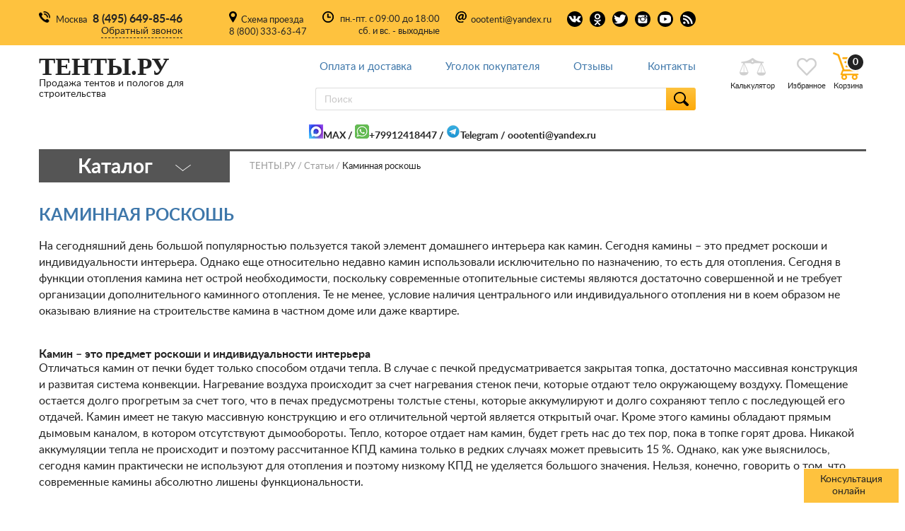

--- FILE ---
content_type: text/html
request_url: https://www.tenti.ru/articles/392/
body_size: 8138
content:
<!DOCTYPE html><html lang="ru"><head><meta http-equiv="Content-Type" content="text/html; charset=windows-1251" /><meta name="yandex-verification" content="6296b96759d068ef" /><meta name="viewport" content="width=device-width, initial-scale=1.0" /><title>Каминная роскошь - читайте на сайте магазина Тенты.ру</title><meta name="keywords" content="баня, камин" /><meta name="description" content="Каминная роскошь - читайте подробнее на сайте интернет-магазина Тенты.ру - Продажа тентов и пологов для строительства по лучшим ценам" /><link rel="alternate" type="application/rss+xml" title="RSS" href="/rss/" /><link rel="canonical" href="https://www.tenti.ru/articles/392/" /><meta property="og:site_name" content="Интернет магазин tenti.ru" /><meta property="og:url" content="https://www.tenti.ru/articles/392/" /><meta property="og:type" content="article" /><meta property="og:title" content="Каминная роскошь" /><meta property="og:description" content="Каминная роскошь - читайте подробнее на сайте интернет-магазина Тенты.ру - Продажа тентов и пологов для строительства по лучшим ценам" /><meta property="og:image" content="https://www.tenti.ru/f/news_1362997533.jpg" /><meta name="geo.region" content="RU-Москва" /><meta name="geo.placename" content="Островная 2, Москва, Россия" /><meta name="geo.position" content="55.719966;37.434130" /><meta name="ICBM" content="55.719966, 37.434130" /><script type="text/javascript">window._ab_id_=158229</script><script src="https://cdn.botfaqtor.ru/one.js"></script><meta name="msvalidate.01" content="25F1EB15F7D8D3A6022AC0135281027E" /><meta name="webmoney.attestation.label" content="webmoney attestation label#C9AF9E1E-B3C1-41D4-AB2D-614596C2FF85"><link rel="icon" href="/favicon.ico" type="image/x-icon"><link rel="shortcut icon" href="/favicon.ico" type="image/x-icon"><link rel="stylesheet" href="/css/styles.min.css?1616533652"></head><body class="page-wrapper"><header><div class="header-top"><div class="wrapper"><div class="header-top-inner"><div class="head-cont-callback head-left"><p><span class="city">Москва</span></p><p><a href="tel:84956498546" class="tel-num">8 (495) 649-85-46</a><span class="btn-callback">Обратный звонок</span></p></div><div class="head-center"><div class="head-dest"><span><a rel="nofollow" href="#" onclick="openWin2(); return false;">Схема проезда</a></span><div class="no-mobile"><a href="tel:88003336347">8 (800) 333-63-47</a></div></div><div class="head-timetable"><p><span>пн.-пт. с 09:00 до 18:00</span><span>сб. и вс. - выходные</span></p></div><div class="head-email"><span><a href="mailto:oootenti@yandex.ru">oootenti@yandex.ru</a></span></div><div class="head-socials"><a target="_blank" rel="nofollow noopener"  href="https://vk.com/tentiru" class="vk"></a><a target="_blank" rel="nofollow noopener" href="https://odnoklassniki.ru/tenti" class="ok"></a><a target="_blank" rel="nofollow noopener" href="https://twitter.com/tenti_ru" class="twit"></a><a target="_blank" rel="nofollow noopener" href="https://instagram.com/tentiru" class="inst"></a><a target="_blank" rel="nofollow noopener" href="https://www.youtube.com/channel/UCEkZJqjhJFQmd0KuHjqqWbQ/featured" class="yt"></a><a target="_blank" href="/rss/" class="rss"></a></div></div><div class="head-login"></div></div></div></div><div class="header-bottom"><div class="wrapper wrapper-header-bottom"><div class="head-left"><a href="/" class="main-logo" alt="ТЕНТЫ.РУ" title="ТЕНТЫ.РУ"><span class="title">ТЕНТЫ.РУ</span><span class="subtitle">Продажа тентов и пологов для строительства</span></a><div class="head-cont-callback callback-fixed head-left"><p><span class="city">Москва</span></p><p><a href="tel:84956498546" class="tel-num">8 (495) 649-85-46</a><span class="btn-callback">Обратный звонок</span></p></div></div><div class="head-center"><div class="cont-main-menu"><ul class="main-menu"><li class="close-mob-menu tablet">x</li><li><a href="/pay/">Оплата и доставка</a></li><li><a href="/ugolok/">Уголок покупателя</a></li><li><a href="/reviews/">Отзывы</a></li><li><a href="/component/option,com_contact/Itemid,3/">Контакты</a></li></ul><div class="cont-form-search"><form action="/search/" method="GET" onsubmit="yaCounter14203570.reachGoal('goaltest');"><input class="search-field search-ac" name="q" placeholder="Поиск" /><button class="btn-search"></button></form></div></div><div class="head-cont-callback tablet"><p><span class="city">Москва</span></p><p><a href="tel:84956498546" class="tel-num">8 (495) 649-85-46</a><span class="btn-callback">Обратный звонок</span></p></div></div><div class="cont-head-bot-r"><div class="head-login tablet"></div><div class="cont-goods-actions"><a href="tel:84956498546" class="toggle-mob-phone smartphone"></a><button class="btn-search mob" aria-label="button search"></button><a href="#" class="item compare opencalc"><span>Калькулятор</span></a><a href="/favorites/" aria-label="link favorites"  class="item liked"><span>Избранное</span></a><div class="cont-cart-link"><a href="/cart/" id="linkCart" class="item cart cart-filled"><span>Корзина</span><div class="cart-num-goods"><span id="cart_html" class="cart_html">0</span></div></a></div></div></div><div class="cont-mob-header tablet">  <div class="btn-mob-menu"><div></div><div></div><div></div>  </div>  <button class="btn-mob-cat" id="menu-button"><span>Каталог</span></button>  <button class="btn-search mob" aria-label="button search"></button>  <div class="mob-search">  <div class="cont-form-search"><form action="/search/" method="GET" onsubmit="yaCounter14203570.reachGoal('goaltest');"><input class="search-field search-ac2" name="q" placeholder="Поиск" /><button class="btn-search"></button></form></div></div></div></div></div></header><div style="text-align: center; padding: 10px; max-width: 1170px; width:100%; margin-left: auto; margin-right: auto;"><b><a href="https://max.ru/u/f9LHodD0cOJnFyKAQXRpCoRVCloUIQIAjiHF18_HvHzU5oqoZHqhwcgU8vk "><img src="/f/userfiles/max.jpg" alt="WhatsApp">MAX</a> / <a href="https://api.whatsapp.com/send?phone=79912418447" target="_blank" rel="nofollow noopener"><img src="/images/20/whatsapp.png" alt="WhatsApp">+79912418447</a> / <a href="https://t.me/+79912418447" target="_blank" rel="nofollow"><img src="/images/20/telegram.png" alt="Telegram">Telegram</a> / <a href="mailto:oootenti@yandex.ru">oootenti@yandex.ru</a></b></div><div class="main-content wrapper">  <div class="cont-page-top"><div class="cont-main-cat"><div class="cat-square"><span>Каталог</span></div><div class="list-cont"><ul class="main-list-cats" id="left-menu"><li><a href="/cat/dlya_stroitelstva/">Строительные тенты</a></li><li><a href="/cat/plenka/">Строительные пленки</a></li><li><a href="/cat/palatki/">Палатки</a></li><li><a href="/cat/industry/">Агропромышленность</a></li><li><a href="/cat/dlya_avto/">Тенты для автомобилей </a></li><li><a href="/cat/sadovaya_mebel/">Дача, сад, огород</a></li><li><a href="/cat/soput/">Сопутствующие товары для дачи и строительства</a></li><li><a href="/cat/setki/">Сетки различного назначения</a></li><li><a href="/cat/elektrika-i-svet/">Электрика и свет</a></li><li><a href="/cat/santehnika/">Сантехника</a></li><li><a href="/cat/mebel-dlja-doma/">Мебель для дома Brunardi </a></li><li><a href="/cat/bytovaja-himija/">Бытовая химия</a></li><li><a href="/cat/podshipniki/">Подшипники</a></li><li><a href="/cat/avtorskie-kartiny/">Авторские картины</a></li></ul><div class="bottom-cont"><a href="/cat/" class="link-all-cats">Все категории</a></div></div></div><div class="breadcrumbs" itemscope itemtype="http://schema.org/BreadcrumbList"><a href="/" class="a">ТЕНТЫ.РУ</a><span itemprop="itemListElement" itemscope itemtype="http://schema.org/ListItem"><a href="/articles/" class="a" itemprop="item"><span itemprop="name">Статьи</span></a><meta itemprop="position" content="1" /></span><span itemprop="itemListElement" itemscope itemtype="http://schema.org/ListItem"><span itemprop="name">Каминная роскошь</span><meta itemprop="position" content="2" /><meta itemscope itemprop="item" id="https://www.tenti.ru/articles/392/" />  </span></div></div><div class="page-content top-pd"><h1>Каминная роскошь</h1><div class="cont-article-text"><div id="topbar"><div id="restorebar" onclick="restorebar();Chat_Scroll2End();return false;">Консультация онлайн &nbsp; <span class="topbar_status"></span></div><div id="minimizebar" onclick="minimizebar();return false;"><span class="topbar_status"></span> &nbsp;  &nbsp; Свернуть</div><div id="contentbar"><iframe name="thread" src="/chat/iframe.htm" id="chatframe" onload=""></iframe><form action='#' method='POST' onsubmit='return Chat_sendAjax("say")'><table><tr><td><textarea name='text' class='chat-text' id='say'></textarea></td><td><input type='submit' value='Отправить' class='chat-submit'></td></tr></table></form></div></div><script>var chat_welcome = 'Извините, сейчас свободных консультантов нет. <br><br> Вы можете оставить здесь свой номер телефона и мы перезвоним Вам!<br><br>';
document.getElementById('chatframe').onload = function() {
	var frame = thread.document.getElementById('c');
	if (!frame.innerHTML) frame.innerHTML = chat_welcome;
}</script><div class="text-desc"></div><div class="text-desc"><p>На сегодняшний день большой популярностью пользуется такой элемент домашнего интерьера как камин. Сегодня камины &ndash; это предмет роскоши и индивидуальности интерьера. Однако еще относительно недавно камин использовали исключительно по назначению, то есть для отопления. Сегодня в функции отопления камина нет острой необходимости, поскольку современные отопительные системы являются достаточно совершенной и не требует организации дополнительного каминного отопления. Те не менее, условие наличия центрального или индивидуального отопления ни в коем образом не оказываю влияние на строительстве камина в частном доме или даже квартире.</p><p>&nbsp;</p><h3>Камин &ndash; это предмет роскоши и индивидуальности интерьера</h3><p>Отличаться камин от печки будет только способом отдачи тепла. В случае с печкой предусматривается закрытая топка, достаточно массивная конструкция и развитая система конвекции. Нагревание воздуха происходит за счет нагревания стенок печи, которые отдают тело окружающему воздуху. Помещение остается долго прогретым за счет того, что в печах предусмотрены толстые стены, которые аккумулируют и долго сохраняют тепло с последующей его отдачей. Камин имеет не такую массивную конструкцию и его отличительной чертой является открытый очаг. Кроме этого камины обладают прямым дымовым каналом, в котором отсутствуют дымообороты.  Тепло, которое отдает нам камин, будет греть нас до тех пор, пока в топке горят дрова. Никакой аккумуляции тепла не происходит и поэтому рассчитанное КПД камина  только в редких случаях может превысить 15 %. Однако, как уже выяснилось, сегодня камин практически не используют для отопления и поэтому низкому КПД не уделяется большого значения. Нельзя, конечно, говорить о том, что современные камины абсолютно лишены функциональности.</p><p>&nbsp;</p><p style="text-align: center;"><img width="618" height="668" src="/f/userfiles/image/375b.jpg" alt="" /></p><p>&nbsp;</p><p>Главной функцией камина является эстетичный внешний вид и способность создать в доме уют и радушную атмосферу. Кроме этого камины в определенной степени помогают избежать затхлости и сырости, обеспечивая соответствующую циркуляцию воздуха. Современные камины имеют разнообразные конструкции. Закрытые камины или встроенные в капитальные стены. Основной особенностью таких каминов является то, что местом топочного пространства и дымохода является массив стены. Главным преимуществом закрытого камина буде то, что грамотно построенный он оставит хозяину максимум полезной жилой площади, то есть не займет много места. Однако чтобы побаловать себя таким камин следует продумать его еще на этапе проектирования, а строить одновременно с возведение стен дома. Полуоткрытая конструкция камина предусматривают пристройку камина к основной капитальной стене. Естественно такой камин займет несколько больше места, чес его закрытый аналог, но зато построить его можно уже в готовой постройке дома или квартиры. Открытая конструкция камина предусматривает его расположение в центре помещения.</p><p>&nbsp;</p><p>Кроме выполняемых открытым камином функций он несет еще определенную декоративную и эстетическую нагрузку. Такие камины являются эффективными и достаточно простыми в изготовлении. Однако готовая каминная конструкция будет занимать достаточно много места, и требовать обязательного выполнения дополнительных противопожарных мероприятий. Еще одной конструкцией камина является угловой камин. Такие камины не такие популярные, как первые три варианта, однако, не менее эффективные, поскольку такие они способны эффективно отдать тепло трем смежным комнатам, которые примыкают к углу расположения камина.</p></div><script type="application/ld+json">{
"@context": "http://schema.org",
"@type": "Article",
"author": "ТЕНТЫ.РУ",
"publisher": {
	"@type": "Organization",
	"name": "ТЕНТЫ.РУ",
	"logo": {
		"@type": "ImageObject",
		"url": "https://tenti.ru/index_files/logo.png"
	}
},
"mainEntityOfPage": {
	"@type": "WebPage",
	"@id": "https://www.tenti.ru/"
},
"datePublished": "2013-03-11",
"dateModified": "2013-03-11",
"image": "https://tenti.ru/f/news_1362997533.jpg",
"name": "Каминная роскошь",
"headline": "Сегодня камин – это предмет роскоши и индивидуальности интерьера."
}</script><div id="modal-basket" class="popup-cont small-popup" style="display:none"><div class="popup-inner"><div class="popup-close"></div><div class="center"><div class="row-goods-proposal row-promo"><p class="title"><span>Товар добавлен в корзину</span></p></div><div id="modal-basket-product"></div><button class="btn-confirm btn" type="submit" id="modal-basket-return">Продолжить покупки</button><button class="btn-confirm btn" type="submit" id="modal-basket-cart">Оформить заказ</button></div><div id="modal-basket-product-bottom"></div></div></div></div></div></div><footer><div class="wrapper"><div class="footer-inner"><div class="foot-col foot-info"><div class="cont-footer-timetable flex-cont"><div><p class="copyright">© ТЕНТЫ.РУ 2006-2025</p><ul class="foot-list messengers"><li><a href="https://api.whatsapp.com/send?phone=79912418447" target="_blank" rel="nofollow noopener"><img src="/images/20/whatsapp.png" alt="WhatsApp">WhatsApp</a></li><li><a href="https://t.me/+79912418447" target="_blank" rel="nofollow"><img src="/images/20/telegram.png" alt="Telegram">Telegram</a></li><li><a href="skype://lineweb2?chat" target="_blank" rel="nofollow"><img src="/images/20/skype.png" alt="Skype">Skype</a></li></ul><div class="cont-metrics"></div></div><div><p class="foot-timetable">пн.-пт. с 09:00 до 18:00<br><span style="display:inline-block; margin-left:47px;">сб. и вс. - выходные</span></p><div class="cont-foot-socials cont-foot-socials no-mobile"><p>Поделиться:</p><div class="ya-share2" data-services="vkontakte,facebook,odnoklassniki,moimir,gplus,twitter,lj" data-size="s"></div></div></div></div><div class="wrapper-payment"><p class="cont-pay-title">Мы принимаем оплату</p><div class="cont-pay"><div class="item cash"><p>Наличными</p></div><div class="item bank"><p>Банковский<br> платеж</p></div><div class="item credit-card"><p>Пластиковыми<br> картами</p></div></div></div></div><div class="foot-col foot-menu"><p class="foot-col-title">Компания Тенты.ру</p><ul class="foot-list"><li><a href="/about/">О нас</a></li><li><a href="/news/">Новости</a></li><li><a href="/component/option,com_contact/Itemid,3/">Контакты</a></li><li><a href="/ugolok/">Уголок покупателя</a></li><li><a href="/reviews/">Отзывы</a></li><li><a href="/vakansii/">Вакансии</a></li></ul></div><div class="foot-col foot-menu"><p class="foot-col-title">Информация</p><ul class="foot-list"><li><a href="/cat/">Каталог</a></li><li><a href="/articles/">Статьи</a></li><li><a href="/pay/">Оплата и доставка</a></li><li><a href="/enter/" rel="nofollow">Авторизация</a></li></ul></div><div class="foot-col"><p class="foot-col-title">Контактные телефоны</p><ul class="foot-list"><li><a href="tel:84956498546">Москва: 8 (495) 649-85-46</a></li><li><a href="tel:+79775587468">Волоколамск: +7 (977) 558-74-68</a></li><li><a href="tel:+78312809698">п. Сосновское: +7 (8312) 80-96-98</a></li></ul></div></div></div></footer><div class="btn-to-top"></div><div class="side-controls"><div class="item search"></div><div class="item compare"></div><div class="item like"></div><div class="item cart"></div></div><div class="overlay"></div><script>var jsLoader = function(path) {
	this.path = path;
	this.done = false;
}
jsLoader.prototype.download = function() {
	if (this.done) return;
	var that = this;
	that.done = true;
	var s = document.createElement('script');
	s.onload = function() {
		if (that.onload) that.onload();
	}
	s.src = that.path;
	document.body.appendChild(s);
}</script><div class="popup-price-calc popup-cont" id="calc_win_width"></div><div class="popup-callback popup-cont small-popup"><div class="popup-inner"><div class="popup-close"></div><p class="popup-title">Заказать обратный звонок</p><form class="form-feedback"><div class="form-row"><label><span>Имя:</span><input type="text" name="name" id="form-feedback-name" placeholder="(необязательно)"></label></div><div class="form-row"><label><span>Телефон:</span><input type="tel" name="tel" class="form-feedback-tel" required placeholder="+7 (___) ___-__-__" value=""></label></div><button class="btn-confirm btn" type="submit" style="margin-top:6px;">Заказать звонок</button><input name="action" value="contact_form_call" type="hidden" /><input name="act" value="1" type="hidden" /><input type="hidden" name="feedback_site" class="feedback_site"><div class="personal-data" style="margin-top:26px;color:#888;text-align:center;">Нажимая на кнопку "Заказать звонок",<br> я даю согласие на <a href="/personal-data/" target="_blank" rel="nofollow" style="color:#3e77aa">обработку персональных данных</a></div></form></div></div><script>var jsApp = new jsLoader('/js/a.js?1616841888');
			if (window.innerWidth < 580 && !document.cookie) {
				setTimeout(function(){ jsApp.download() }, 5000);
				window.addEventListener('scroll', function(){ jsApp.download() });
				window.addEventListener('mousemove', function(){ jsApp.download() });
				document.body.addEventListener('click', function(){ jsApp.download() });
			} else {
				jsApp.download();
			}</script><script>var jsMenu = new jsLoader('/_menu.js?1732804848');
jsMenu.onload = function(){
	document.querySelectorAll('#left-menu a[href="/articles/392/"]').forEach(function(e){ e.className = 'orange' });
}
if (!document.cookie) {
	setTimeout(function(){ jsMenu.download() }, 7000);
	document.getElementById('menu-button').addEventListener('click', function(){ jsMenu.download() });
} else {
	jsMenu.download();
}</script><script type="application/ld+json">{
"@context": "http://schema.org",
"@type": "Organization",
"name": "TENTI.RU",
"url": "https://www.tenti.ru",
"telephone": "+7-495-649-85-46",
"address": "Россия, Москва, Можайское шоссе 13",
"email": "tenti(at)tenti.ru",
"contactPoint": [{
	"@type": "ContactPoint",
	"telephone": "+7-495-649-85-46",
	"contactType": "customer service"
}],
"sameAs": [
"https://vk.com/tentiru",
"https://instagram.com/tentiru",
"https://twitter.com/tenti_ru",
"https://www.facebook.com/tentiru/",
"https://odnoklassniki.ru/tenti",
"https://plus.google.com/+%D0%A2%D0%95%D0%9D%D0%A2%D0%AB%D0%A0%D0%A3"
]}</script><script>var jsShare = new jsLoader('/f2/share.js?2');
	window.addEventListener('mousemove', function(){ jsShare.download() });
	window.addEventListener('scroll', function(){ jsShare.download() });</script><!-- Yandex.Metrika counter --><script type="text/javascript" >   (function(m,e,t,r,i,k,a){m[i]=m[i]||function(){(m[i].a=m[i].a||[]).push(arguments)};
   m[i].l=1*new Date();
   for (var j = 0; j < document.scripts.length; j++) {if (document.scripts[j].src === r) { return; }}
   k=e.createElement(t),a=e.getElementsByTagName(t)[0],k.async=1,k.src=r,a.parentNode.insertBefore(k,a)})
   (window, document, "script", "https://mc.yandex.ru/metrika/tag.js", "ym");

   ym(14203570, "init", {
        clickmap:true,
        trackLinks:true,
        accurateTrackBounce:true,
        webvisor:true
   });</script><noscript><div><img src="https://mc.yandex.ru/watch/14203570" style="position:absolute; left:-9999px;" alt="" /></div></noscript><!-- /Yandex.Metrika counter --><noscript><div><img src="//mc.yandex.ru/watch/14203570" style="position:absolute; left:-9999px;" alt="" /></div></noscript><script async src="https://www.googletagmanager.com/gtag/js?id=UA-137578817-1"></script><script>window.dataLayer = window.dataLayer || [];
function gtag(){dataLayer.push(arguments);}
gtag('js', new Date());
gtag('config', 'UA-137578817-1');</script><!--LiveInternet counter--><img id="licnt0CC3" width="1" height="1" src="[data-uri]" /><script>(function(d,s){d.getElementById("licnt0CC3").src=
"https://counter.yadro.ru/hit?t44.6;r"+escape(d.referrer)+
((typeof(s)=="undefined")?"":";s"+s.width+"*"+s.height+"*"+
(s.colorDepth?s.colorDepth:s.pixelDepth))+";u"+escape(d.URL)+
";h"+escape(d.title.substring(0,150))+";"+Math.random()})
(document,screen)</script><!--/LiveInternet--><script src="//cdn.callibri.ru/callibri.js" type="text/javascript" charset="utf-8" defer></script><link rel="stylesheet" href="https://cdn.envybox.io/widget/cbk.css"><script type="text/javascript" src="https://cdn.envybox.io/widget/cbk.js?wcb_code=26a4a507227d45c6e341961f1a752ebc" charset="UTF-8" async></script></body></html>

--- FILE ---
content_type: text/html
request_url: https://www.tenti.ru/chat/iframe.htm
body_size: 116
content:
<style>body{font:13px Tahoma;} .date{color:#777;font-size:10px;}</style>
<div id='c'></div>

--- FILE ---
content_type: text/css
request_url: https://www.tenti.ru/css/styles.min.css?1616533652
body_size: 27658
content:
@charset "UTF-8";

.bx-wrapper{position:relative;margin:0 auto 60px;padding:0;*zoom:1;}
.bx-wrapper img{max-width:100%;display:block;}
.bx-wrapper .bx-viewport{-moz-box-shadow:0 0 5px #ccc;-webkit-box-shadow:0 0 5px #ccc;box-shadow:0 0 5px #ccc;border:5px solid #fff;left:-5px;background:#fff;-webkit-transform:translatez(0);-moz-transform:translatez(0);-ms-transform:translatez(0);-o-transform:translatez(0);transform:translatez(0);}
.bx-wrapper .bx-pager, .bx-wrapper .bx-controls-auto{position:absolute;bottom:-30px;width:100%;}
.bx-wrapper .bx-loading{min-height:50px;background:url(/js/bxslider/images/bx_loader.gif) center center no-repeat #fff;height:100%;width:100%;position:absolute;top:0;left:0;z-index:2000;}
.bx-wrapper .bx-pager{text-align:center;font-size:.85em;font-family:Arial;font-weight:bold;color:#666;padding-top:20px;}
.bx-wrapper .bx-pager .bx-pager-item,
.bx-wrapper .bx-controls-auto .bx-controls-auto-item{display:inline-block;*zoom:1;*display:inline;}
.bx-wrapper .bx-pager.bx-default-pager a{background:#666;text-indent:-9999px;display:block;width:10px;height:10px;margin:0 5px;outline:0;-moz-border-radius:5px;-webkit-border-radius:5px;border-radius:5px;}
.bx-wrapper .bx-pager.bx-default-pager a:hover,
.bx-wrapper .bx-pager.bx-default-pager a.active{background:#000;}
.bx-wrapper .bx-prev{left:10px;background:url(/js/bxslider/images/controls.png) no-repeat 0 -32px;}
.bx-wrapper .bx-next{right:10px;background:url(/js/bxslider/images/controls.png) no-repeat -43px -32px;}
.bx-wrapper .bx-prev:hover{background-position:0 0;}
.bx-wrapper .bx-next:hover{background-position:-43px 0;}
.bx-wrapper .bx-controls-direction a{position:absolute;top:50%;margin-top:-16px;outline:0;width:32px;height:32px;text-indent:-9999px;z-index:99;}
.bx-wrapper .bx-controls-direction a.disabled{display:none;}
.bx-wrapper .bx-controls-auto{text-align:center;}
.bx-wrapper .bx-controls-auto .bx-start{display:block;text-indent:-9999px;width:10px;height:11px;outline:0;background:url(/js/bxslider/images/controls.png) -86px -11px no-repeat;margin:0 3px;}
.bx-wrapper .bx-controls-auto .bx-start:hover,
.bx-wrapper .bx-controls-auto .bx-start.active{background-position:-86px 0;}
.bx-wrapper .bx-controls-auto .bx-stop{display:block;text-indent:-9999px;width:9px;height:11px;outline:0;background:url(/js/bxslider/images/controls.png) -86px -44px no-repeat;margin:0 3px;}
.bx-wrapper .bx-controls-auto .bx-stop:hover,
.bx-wrapper .bx-controls-auto .bx-stop.active{background-position:-86px -33px;}
.bx-wrapper .bx-controls.bx-has-controls-auto.bx-has-pager .bx-pager{text-align:left;width:80%;}
.bx-wrapper .bx-controls.bx-has-controls-auto.bx-has-pager .bx-controls-auto{right:0;width:35px;}
.bx-wrapper .bx-caption{position:absolute;bottom:0;left:0;background:rgba(80, 80, 80, 0.75);width:100%;}
.bx-wrapper .bx-caption span{color:#fff;font-family:Arial;display:block;font-size:.85em;padding:10px;}

.cont-ordered-info.my_orders{border:1px solid #ddd;padding:20px;margin-bottom:30px;margin-top:0;display:none}
.cont-ordered-info.my_orders.active_orders{display:block}
.cont-ordered-info.my_orders.open{display:block}
.row-goods-proposal.row-viewProduct.my_orders{margin-top:70px;padding-bottom:10px}
.subtitle_myOrders{margin:30px 0 20px;font-size:1.35em;color:#3e77aa}
.cont-ordered-goods.my_orders{margin-bottom:0}
.wrapper_history_myOrders{position:relative}
.wrapper_history_myOrders .btn_history_myOrders{position:absolute;right:0;top:0;cursor:pointer;color:#3e77aa;z-index:10;font-size:1.1em}
.wrapper_history_myOrders .btn_history_myOrders:hover{text-decoration:underline}
.slick-slider{position:relative;display:block;box-sizing:border-box;-webkit-user-select:none;-moz-user-select:none;-ms-user-select:none;user-select:none;-webkit-touch-callout:none;-khtml-user-select:none;-ms-touch-action:pan-y;touch-action:pan-y;-webkit-tap-highlight-color:transparent}
.slick-list{position:relative;display:block;overflow:hidden;margin:0;padding:0}
.slick-list:focus{outline:0}
.slick-list.dragging{cursor:pointer}
.slick-slider .slick-list,.slick-slider .slick-track{-webkit-transform:translate3d(0,0,0);transform:translate3d(0,0,0)}
.slick-track{position:relative;top:0;left:0;display:block}
.slick-track:after,.slick-track:before{display:table;content:''}
.slick-track:after{clear:both}
.slick-loading .slick-track{visibility:hidden}
.slick-slide{display:none;float:left;height:100%;min-height:1px}
[dir=rtl] .slick-slide{float:right}
.slick-slide img{display:block}
.slick-slide.slick-loading img{display:none}
.slick-slide.dragging img{pointer-events:none}
.slick-initialized .slick-slide{display:block}
.slick-loading .slick-slide{visibility:hidden}
.slick-vertical .slick-slide{display:block;height:auto;border:1px solid transparent}
.slick-arrow.slick-hidden{display:none}
@font-face{font-display:swap;font-family:Lato;src:url(../fonts/Lato-Regular.eot),url(../fonts/Lato-Regular.woff) format("woff"),url(../fonts/Lato-Regular.ttf) format("truetype"),url(../fonts/Lato-Regular.svg#Lato-Regular) format("svg");font-weight:400;font-style:normal}
@font-face{font-display:swap;font-family:Lato;src:url(../fonts/Lato-Bold.eot),url(../fonts/Lato-Bold.woff) format("woff"),url(../fonts/Lato-Bold.ttf) format("truetype"),url(../fonts/Lato-Bold.svg#Lato-Bold) format("svg");font-weight:700;font-style:normal}
@font-face{font-display:swap;font-family:Lato;src:url(../fonts/Lato-Light.eot),url(../fonts/Lato-Light.woff) format("woff"),url(../fonts/Lato-Light.ttf) format("truetype"),url(../fonts/Lato-Light.svg#Lato-Light) format("svg");font-weight:300;font-style:normal}
@font-face{font-display:swap;font-family:Lato;src:url(../fonts/Lato-Italic.eot),url(../fonts/Lato-Italic.woff) format("woff"),url(../fonts/Lato-Italic.ttf) format("truetype"),url(../fonts/Lato-Italic.svg#Lato-Italic) format("svg");font-weight:400;font-style:italic}
@font-face{font-display:swap;font-family:Lato;src:url(../fonts/Lato-LightItalic.eot),url(../fonts/Lato-LightItalic.woff) format("woff"),url(../fonts/Lato-LightItalic.ttf) format("truetype"),url(../fonts/Lato-LightItalic.svg#Lato-LightItalic) format("svg");font-weight:300;font-style:italic}
*{margin:0;padding:0;box-sizing:border-box;outline:0}
body,html{height:100%}
body{font-family:Lato;font-size:14px;line-height:1.25em;color:#232323;background-color:#fff}
body.no-scroll{overflow:hidden}
img{max-width:100%;height:auto}
ul li{list-style-type:none}
a,button{cursor:pointer;color:inherit;text-decoration:none}
button{display:inline-block;border:0;font-family:inherit}
img{border:0}
table{border-collapse:collapse;border-spacing:0}
.b{font-weight:bold}
.left{float:left}
.right{float:right}
.clear{clear:both}
.smartphone,.tablet{display:none}
.page-wrapper{height:100%;display:-webkit-box;display:-ms-flexbox;display:flex;-webkit-box-orient:vertical;-webkit-box-direction:normal;-ms-flex-direction:column;flex-direction:column;-webkit-box-pack:justify;-ms-flex-pack:justify;justify-content:space-between}
footer,header{-ms-flex-negative:0;flex-shrink:0}
.main-content{-webkit-box-flex:1;-ms-flex:1 0 auto;flex:1 0 auto;border-top:3px solid #555}
.wrapper{width:100%;max-width:1170px;margin-left:auto;margin-right:auto}
.page-cols{display:-webkit-box;display:-ms-flexbox;display:flex;-webkit-box-pack:justify;-ms-flex-pack:justify;justify-content:space-between}
.main-col{-webkit-box-flex:1;-ms-flex-positive:1;flex-grow:1}
.col-l-nar{width:200px}
.myClear{display:table;clear:both;content:""}
.overlay{display:none;position:fixed;top:0;left:0;width:100%;height:100%;background:rgba(15,14,14,.5);z-index:1000}
.popup-cont{display:none;position:absolute;left:50%;-webkit-transform:translateX(-50%);transform:translateX(-50%);background:#fff;box-shadow:0 0 13px rgba(0,0,0,.22);z-index:1100}
.popup-cont.small-popup{width:332px;max-width:100%}
.popup-cont .popup-inner{padding:22px 34px 34px;position:relative}
.popup-cont .popup-close{position:absolute;width:30px;height:30px;top:-34px;right:-34px;background:url(../img/ico-close.png) center no-repeat;cursor:pointer}
.popup-cont .popup-title{margin-bottom:18px;font-size:1.29em;font-weight:700}
.form-row{padding-bottom:18px;position:relative}
.form-row-small{padding-bottom:0px;position:relative}
.form-row label span{font-size:14px}
.form-row input[type=email],.form-row input[type=password],.form-row input[type=tel],.form-row input[type=text]{display:block;width:100%;height:38px;margin-top:6px;padding-left:12px;padding-right:12px;border:1px solid #e1e1e1;font-family:inherit}
.form-row input[type=email]:focus,.form-row input[type=password]:focus,.form-row input[type=tel]:focus,.form-row input[type=text]:focus{border-color:#fec23e}
.form-row input[type=email]:invalid,.form-row input[type=password]:invalid,.form-row input[type=tel]:invalid,.form-row input[type=text]:invalid{outline:0;box-shadow:none}
.form-row.invalid input,.form-row.invalid input:focus{border-color:#fd240e}
form .form-row textarea:focus{border-color:#fec23e}
.error-msg{position:absolute;left:0;bottom:2px;font-size:12px;color:#fd240e}
.btn{height:38px;border-radius:3px;font-size:16px;font-weight:700;-webkit-transition:all .3s;transition:all .3s}
.btn-confirm{padding-left:40px;padding-right:40px;background-color:#3e77aa;color:#fff}
.btn-confirm:hover{background-color:#75a2cb}
.btn-send{background-color:#fff;color:#fca112}
.btn-send:hover{background-color:#fff1d2}
.btn-orange{background:-webkit-linear-gradient(#fec23e,#fdaa0a);background:linear-gradient(#fec23e,#fdaa0a)}
.btn-orange:hover{background:-webkit-linear-gradient(#fed883,#fec14c);background:linear-gradient(#fed883,#fec14c)}
.popup-callback{top:114px}
.popup-callback .btn-confirm{display:block;margin:36px auto 0}
.popup-login .row-actions .forgot{display:inline-block;margin-bottom:20px;color:#3e77aa;border-bottom:1px dashed #3e77aa;-webkit-transition:all .3s;transition:all .3s}
.popup-login .row-actions .forgot:hover{color:#a0c3e3;border-color:#a0c3e3}
.popup-login .row-actions .btn-confirm{width:94px;padding:0;margin-top:15px}
.cont-cart-link:hover .cart-filled+.popup-cart{display:block}
.popup-cart{width:406px;right:0;left:auto;top:100%;-webkit-transform:none;transform:none;z-index:1000}
.popup-cart .item-block{display:table;width:100%;margin-top:36px}
.popup-cart .col{display:table-cell}
.popup-cart .col-thumb{width:27.6%;padding-right:5.5%}
.popup-cart .col-thumb img{max-height:100px}
.popup-cart .col-descr{width:51%;font-size:12px;line-height:1.33em;vertical-align:top}
.popup-cart .col-descr .price{margin-top:1em}
.popup-cart .col-quantity{text-align:right;vertical-align:middle}
.popup-cart .total-sum{margin-top:36px}
.popup-cart .total-sum span:first-of-type{margin-right:18px}
.popup-cart .total-sum .num{font-size:16px}
.popup-cart .to-cart{margin-top:1.5em}
.popup-cart .to-cart a{margin-left:8px;font-size:16px;font-weight:700;text-decoration:underline;color:#3e77aa;-webkit-transition:color .3s;transition:color .3s}
.popup-cart .to-cart a:hover{color:#82b2dc}
.popup-cart .make-order{margin-top:24px;padding:0 30px;background:-webkit-linear-gradient(#fec23e,#fdaa0a);background:linear-gradient(#fec23e,#fdaa0a);font-size:16px;font-weight:700}
.popup-cart .make-order:hover{background:-webkit-linear-gradient(#fed883,#fec14c);background:linear-gradient(#fed883,#fec14c)}
.popup-price-calc{width:574px}
.popup-price-calc .right-col{width:76%;float:right}
.popup-price-calc .right-col:after{content:"";display:block;width:0;height:0;clear:both}
.popup-price-calc .cont-switches:after{content:"";display:block;width:0;height:0;clear:both}
.popup-price-calc .tab-switch{display:inline-block;vertical-align:middle;width:84px;width:18%;height:80px;margin-left:6.5%;cursor:pointer;background-repeat:no-repeat;background-position:center} /* width:21.8%; */
.popup-price-calc .tab-switch:first-of-type{margin-left:0}
.popup-price-calc .tab-switch.active,.popup-price-calc .tab-switch:hover{background-color:#ebebeb}
.popup-price-calc .tab-switch.square{background-image:url(../img/ico-square.png)}
.popup-price-calc .tab-switch.cube{background-image:url(../img/ico-cube.png)}
.popup-price-calc .tab-switch.cylinder{background-image:url(../img/ico-cylinder.png)}
.popup-price-calc .choose{display:inline-block;margin-left:6.5%;vertical-align:middle;font-size:4.29em; line-height: 1.5em; text-align: center;}
.popup-price-calc .calc-row{margin-top:22px}
.popup-price-calc .calc-row:after{content:"";display:block;width:0;height:0;clear:both}
.popup-price-calc .calc-row.divide{margin-top:44px}
.popup-price-calc .calc-row .label{float:left;line-height:38px}
.popup-price-calc .calc-row input+span{padding-left:4px;line-height:38px}
.popup-price-calc .calc-row select{width:260px}
.popup-price-calc .calc-row .full-w{width:100%}
.popup-price-calc .calc-row .small-inp{width:68px}
.popup-price-calc input[type=text],.popup-price-calc textarea{padding-left:10px;padding-right:10px;border:1px solid #e1e1e1}
.popup-price-calc input[type=text]:focus,.popup-price-calc textarea:focus{border-color:#fec23e}
.popup-price-calc input[type=text]{height:38px}
.popup-price-calc textarea{font-family:inherit;font-size:14px;padding-top:.5em;padding-bottom:.5em;height:6em;max-width:100%}
.popup-price-calc .col-eq{width:46%}
.popup-price-calc .col-eq .btn-confirm{padding-left:12px;padding-right:12px}
.popup-remind{width:255px;-webkit-transform:none;transform:none}
.popup-remind .popup-inner{padding:14px}
.popup-remind .popup-title{margin-bottom:10px;font-size:15px;text-align:center}
.popup-remind .form-row{padding-bottom:12px}
.popup-remind .btn-confirm{display:block;margin-left:auto;margin-right:auto;padding-left:24px;padding-right:24px}
.popup-remind input::-moz-placeholder{color:#918f8f;font-style:italic;font-size:14px}
.popup-remind input::-webkit-input-placeholder{color:#918f8f;font-style:italic;font-size:14px}
.popup-remind input:-ms-input-placeholder{color:#918f8f;font-style:italic;font-size:14px}
.popup-remind input::-ms-input-placeholder{color:#918f8f;font-style:italic;font-size:14px}
.popup-remind input::-webkit-input-placeholder{color:#918f8f;font-style:italic;font-size:14px}
.popup-remind input::-moz-placeholder{color:#918f8f;font-style:italic;font-size:14px}
.popup-remind input:-ms-input-placeholder{color:#918f8f;font-style:italic;font-size:14px}
.popup-remind input::placeholder{color:#918f8f;font-style:italic;font-size:14px}
.tabs-switchers-wrapper div[data-tab]{display:none}
.tabs-switchers-wrapper div[data-tab="1"]{display:block}
body .select2-container .select2-selection--single{height:38px;border-radius:0;border-color:#e1e1e1}
body .select2-container--default .select2-selection--single .select2-selection__rendered{line-height:38px;color:#232323}
body .select2-container .select2-selection--single .select2-selection__rendered{padding-left:10px;padding-right:32px}
body .select2-container--default .select2-selection--single .select2-selection__arrow{width:24px;height:36px;background:url(../img/arr-down.png) no-repeat left center}
body .select2-container--default .select2-selection--single .select2-selection__arrow b{display:none}
body .select2-dropdown{margin-top:4px;border:0!important;border-radius:0!important;box-shadow:0 0 13px rgba(0,0,0,.22);z-index:1100}
body .select2-dropdown--above{margin-top:-4px}
body .select2-results__option{padding-left:10px;padding-top:7px;padding-bottom:7px}
body .select2-container--default .select2-results__option--highlighted[aria-selected],body .select2-container--default .select2-results__option[aria-selected=true]{background-color:transparent;color:#ffb40e}
header{padding-bottom:0;-webkit-transition:all .3s;transition:all .3s}
.city-results .select2-results__option{padding-left:22px;padding-top:11px;padding-bottom:11px;position:relative}
.city-results .select2-results__option:not(:last-child):after{content:"";display:block;width:30px;height:1px;position:absolute;left:22px;bottom:0;background:#e6e6e6}
.city-results .select2-results>.select2-results__options{max-height:280px}
.checkbox-cont input{display:none}
.checkbox-cont input:checked+label:before{border-color:#fec23e;background:url(../img/ico-checked.png) no-repeat right top}
.checkbox-cont label{-webkit-transition:all .3s;transition:all .3s;cursor:pointer}
.checkbox-cont label:before{content:"";display:inline-block;vertical-align:middle;width:15px;height:15px;margin-right:8px;border:1px solid #e1e1e1}
.checkbox-cont label:hover{color:#fec23e}
.checkbox-cont label:hover:before{border-color:#fec23e}
.enter-socials{margin-top:24px;padding-top:18px;border-top:1px solid #e1e1e1}
.enter-socials .title{font-size:1.14em}
.enter-socials .btn-soc-enter{width:66px;margin-top:18px;background-repeat:no-repeat;background-position:center;-webkit-transition:all .3s;transition:all .3s}
.enter-socials .btn-soc-enter.vk{background-color:#4d75a3;background-image:url(../img/ico-vk-enter.png)}
.enter-socials .btn-soc-enter.vk:hover{background-color:#7aa0cc}
.enter-socials .btn-soc-enter.ok{background-color:#ee8208;background-image:url(../img/ico-ok-enter.png)}
.enter-socials .btn-soc-enter.ok:hover{background-color:#fdae5c}
.enter-socials .btn-soc-enter.fb{background-color:#3a589b;background-image:url(../img/ico-fb-enter.png)}
.enter-socials .btn-soc-enter.fb:hover{background-color:#819bd4}
.head-left{width:23%;float:left}
.head-center{width:56.4%;float:left}
.header-top{background-color:#fec23e;font-size:13px}
.header-top .head-center{display:-webkit-box;display:-ms-flexbox;display:flex;-webkit-box-pack:justify;-ms-flex-pack:justify;justify-content:space-between}
.header-top .head-login:hover{color:#fff}
.header-top .head-login:hover span:before{background-image:url(../img/ico-enter-white.png)}
.header-top-inner{padding-top:16px;padding-bottom:10px;overflow:auto}
.head-cont-callback>p{display:inline-block}
.head-cont-callback .city{margin-right:8px}
.head-cont-callback .city:before{content:"";width:16px;height:16px;display:inline-block;margin-right:8px;background:url(../img/ico-phone.png) no-repeat center;background-size:contain}
.head-cont-callback .tel-num{display:block;font-size:16px;font-weight:700}
.btn-callback{float:right;font-size:14px;border-bottom:1px dashed #232323;cursor:pointer;-webkit-transition:all .3s;transition:all .3s}
.btn-callback:hover{color:#fefefe;border-bottom-color:#fefefe}
.head-dest span:before{content:url(../img/ico-map.png);display:inline-block;margin-right:6px}
.head-timetable p{padding-left:25px;padding-top:3px;background:url(../img/ico-time.png) no-repeat; text-align: right;}
.head-timetable p span{display:block}
.head-email span:before{content:url(../img/ico-mail.png);display:inline-block;margin-right:6px}
.head-socials a{display:inline-block;width:22px;height:22px;margin-right:10px;border-radius:50%;background-color:#000;background-repeat:no-repeat;background-position:center;-webkit-transition:all .3s;transition:all .3s}
.head-socials a:last-child{margin-right:0}
.head-socials a.vk{background-image:url(../img/ico-head-vk.png)}
.head-socials a.vk:hover{background-color:#658eb9}
.head-socials a.ok{background-image:url(../img/ico-head-ok.png)}
.head-socials a.ok:hover{background-color:#f68735}
.head-socials a.twit{background-image:url(../img/ico-head-twit.png)}
.head-socials a.twit:hover{background-color:#79c2f5}
.head-socials a.inst{background-image:url(../img/ico-head-inst.png)}
.head-socials a.inst:hover{background-color:#8a736a}
.head-socials a.rss{background-image:url(../img/ico-head-rss.png)}
.head-socials a.rss:hover{background-color:#f36d0a}
.head-socials a.yt{background-image:url(../img/yt.png)}
.head-socials a.yt:hover{background-color:red}
.head-login{float:right;cursor:pointer}
.head-login span:before{content:"";display:inline-block;width:16px;height:16px;background:url(../img/ico-enter.png) no-repeat center;background-size:contain;margin-right:6px}
.header-bottom{padding-top:22px;padding-bottom:10px}
.header-bottom:after{content:"";display:block;width:0;height:0;clear:both}
.header-bottom.fixed-header{position:fixed;top:0;left:0;width:100%;padding-top:16px;background:#fec23e;z-index:200;-webkit-transition:all .3s;transition:all .3s}
.header-bottom.fixed-header .cont-sel-city,.header-bottom.fixed-header .main-logo{display:none}
.header-bottom.fixed-header .callback-fixed{display:block;width:100%}
.header-bottom.fixed-header .cont-main-menu{float:none;margin-left:auto;margin-right:auto}
.header-bottom.fixed-header .cont-main-menu a{color:inherit}
.header-bottom.fixed-header .cont-main-menu a:hover{color:#626262}
.header-bottom.fixed-header .cont-form-search .btn-search{background-image:url(../img/ico-search-orange.png),-webkit-linear-gradient(#6f6e6c,#232323);background-image:url(../img/ico-search-orange.png),linear-gradient(#6f6e6c,#232323)}
.header-bottom.fixed-header .cont-form-search .btn-search:hover{background-image:url(../img/ico-search-orange.png),-webkit-linear-gradient(#9a9a9a,#444);background-image:url(../img/ico-search-orange.png),linear-gradient(#9a9a9a,#444)}
.header-bottom.fixed-header .cont-goods-actions .item.compare:before{background-position:0 -50px}
.header-bottom.fixed-header .cont-goods-actions .item.compare:hover:before{background-position:0 -25px}
.header-bottom.fixed-header .cont-goods-actions .item.liked:before{background-position:0 -50px}
.header-bottom.fixed-header .cont-goods-actions .item.liked:hover:before, .item.liked-active:before{background-position:0 -25px}
.cont-goods-actions .liked-added:before{background-position:0 -25px; filter: drop-shadow(0px 0px 5px #EE0000);}
.cont-goods-actions .liked-added span:first-child{display:none!important}
.cont-goods-actions .liked-not span:last-child{display:none!important}
.header-bottom.fixed-header .cont-goods-actions .cont-cart-link .item.cart:before{background-position:0 -39px}
.header-bottom.fixed-header .cont-goods-actions .cont-cart-link:hover .item.cart:before{background-position:0 -78px}
.header-bottom.fixed-header .cont-goods-actions .cont-cart-link:hover .item.cart .cart-num-goods{background-color:#232323}
.header-bottom.fixed-header .cont-goods-actions .cont-cart-link:hover .item.cart .cart-num-goods span{color:#fff}
.header-bottom.fixed-header .cart-num-goods{background-color:#fff;border-color:#fec23e}
.header-bottom.fixed-header .cart-num-goods span{color:#232323}
.header-bottom.fixed-header .make-calc:hover{color:#fff}
.header-bottom.fixed-header .make-calc:hover:before{background-position:0 -32px}
.header-bottom .callback-fixed{display:none}
.header-bottom .head-center{overflow:auto}
.main-logo .title{font-family:Verdana;font-size:35px;font-weight:700}
.main-logo .subtitle{display:block;font-size:14px;line-height:1.14em}
.cont-sel-city{float:left;position:relative}
.cont-sel-city>p{font-size:12px}
.cont-sel-city .select2-container{width:auto!important}
.cont-sel-city .select2-container--default .select2-selection--single{height:24px;border:0}
.cont-sel-city .select2-container .select2-selection--single .select2-selection__rendered{padding-left:0;padding-right:20px}
.cont-sel-city .select2-container--default .select2-selection--single .select2-selection__rendered{color:#ffb40e;font-weight:700;line-height:24px}
.cont-sel-city .select2-container--default .select2-selection--single .select2-selection__arrow{width:11px;height:24px}
.city-results{width:180px!important;left:-24px!important}
.cont-main-menu{width:81.6%;float:right}
.main-menu{display:-webkit-box;display:-ms-flexbox;display:flex;-webkit-box-pack:justify;-ms-flex-pack:justify;justify-content:space-between}
.main-menu li:not(:first-of-type){padding-left:6px}
.main-menu a{font-size:15px;color:#3e77aa;-webkit-transition:color .3s;transition:color .3s}
.main-menu a:hover{color:#82b2dc}
.cont-form-search{margin-top:20px;position:relative;padding-right:42px;clear:both}
.cont-form-search .search-field{width:100%;height:32px;padding-left:12px;border-radius:3px;border-top-right-radius:0;border-bottom-right-radius:0;border:1px solid #ddd;border-right:0;font-size:14px}
.cont-form-search .search-field::-moz-placeholder{color:#cac9c9;font-style:normal;font-size:inherit}
.cont-form-search .search-field::-webkit-input-placeholder{color:#cac9c9;font-style:normal;font-size:inherit}
.cont-form-search .search-field:-ms-input-placeholder{color:#cac9c9;font-style:normal;font-size:inherit}
.cont-form-search .search-field::-ms-input-placeholder{color:#cac9c9;font-style:normal;font-size:inherit}
.cont-form-search .search-field::-webkit-input-placeholder{color:#cac9c9;font-style:normal;font-size:inherit}
.cont-form-search .search-field::-moz-placeholder{color:#cac9c9;font-style:normal;font-size:inherit}
.cont-form-search .search-field:-ms-input-placeholder{color:#cac9c9;font-style:normal;font-size:inherit}
.cont-form-search .search-field::placeholder{color:#cac9c9;font-style:normal;font-size:inherit}
.cont-form-search .btn-search{position:absolute;top:0;right:0}
.btn-search{width:42px;height:32px;border-top-right-radius:3px;border-bottom-right-radius:3px;background-image:url(../img/ico-search.png),-webkit-linear-gradient(#fec23e,#fdaa0a);background-image:url(../img/ico-search.png),linear-gradient(#fec23e,#fdaa0a);background-repeat:no-repeat;background-position:center;-webkit-transition:all .3s;transition:all .3s}
.btn-search:hover{background-image:url(../img/ico-search.png),-webkit-linear-gradient(#fed883,#fec14c);background-image:url(../img/ico-search.png),linear-gradient(#fed883,#fec14c)}
.btn-search.mob{display:none}
.mob-search{width:75%;max-width:450px;float:right}
.mob-search .cont-form-search{margin-top:0}
.cont-mob-phone{width:100%;float:right;font-size:0;line-height:0;text-align:center;font-weight:700;margin-top:.5em;text-decoration:underline;-webkit-transition:all .3s;transition:all .3s}
.cont-head-bot-r{width:20%;max-width:200px;padding-right:5px;float:right}
.cont-goods-actions{display:-webkit-box;display:-ms-flexbox;display:flex;-webkit-box-pack:justify;-ms-flex-pack:justify;justify-content:space-between;-webkit-box-align:end;-ms-flex-align:end;align-items:flex-end;margin-top:-12px}
.cont-goods-actions .item:not(:first-of-type){margin-left:8px}
.cont-goods-actions .item{padding-bottom:5px;font-size:11px;text-align:center}
.cont-goods-actions .item:before{content:"";display:block;margin-left:auto;margin-right:auto;margin-bottom:6px;background-repeat:no-repeat}
.cont-goods-actions .item.compare:before{width:37px;height:25px;background-image:url(../img/ico-compares.png)}
.cont-goods-actions .item.compare:hover:before{background-position:0 -25px}
.cont-goods-actions .item.liked:before{width:28px;height:25px;background-image:url(../img/ico-likes.png)}
.cont-goods-actions .item.liked:hover:before{background-position:0 -25px}
.cont-goods-actions .item.price-changes:before{width:36px;height:29px;background-image:url(../img/ico-price-changes.png)}
.cont-goods-actions .item.price-changes:hover:before{background-position:0 -29px}
.cont-goods-actions .item.cart{display:block;position:relative}
.cont-goods-actions .item.cart:before{width:42px;height:39px;background-image:url(../img/ico-carts.png);margin-bottom:0}
.cont-goods-actions .cont-cart-link{position:relative}
.cont-goods-actions .cont-cart-link:hover .cart:before{background-position:0 -39px}
.cont-goods-actions .cont-cart-link:hover .cart .cart-num-goods{background-color:#feb119}
.cont-goods-actions .cont-cart-link:hover .cart .cart-num-goods span{color:#fff}
.cart-num-goods{display:none;position:absolute;top:1px;right:-3px;width:26px;height:26px;line-height:24px;border-radius:50%;background-color:#232323;border:2px solid #fff;text-align:center}
.cart-num-goods span{font-size:14px;line-height:1em;font-weight:700;color:#fff}
.cart-filled .cart-num-goods, .liked-filled .cart-num-goods{display:block}
.liked .cart-num-goods{top:-7px!important;}
.liked-filled{display:block;position:relative}
.make-calc{font-size:13px;line-height:1em;cursor:pointer}
.make-calc:before{content:"";display:inline-block;width:13px;height:16px;margin-right:6px;background-image:url(../img/ico-calcs.png)}
.make-calc:hover{color:#fdaa0a}
.make-calc:hover:before{background-position:0 -16px}
.cont-mob-header{clear:both}
.btn-mob-menu{width:32px;height:32px;padding:3px 5px;float:left;border:2px solid #000;border-radius:4px}
.btn-mob-menu div{margin-top:4px;height:2px;background:#000}
.side-controls{display:none;position:fixed;top:346px;width:36px;padding-left:4px;padding-right:4px;background:#5c6166;z-index:900}
.side-controls .item{height:50px;background-repeat:no-repeat;background-position:center}
.side-controls .item:not(:first-of-type){border-top:1px solid #959595}
.side-controls .item.search{background-image:url(../img/ico-search-gray.png)}
.side-controls .item.compare{background-image:url(../img/ico-compare.png);background-size:contain}
.side-controls .item.like{background-image:url(../img/ico-like.png);background-size:22px auto}
.side-controls .item.cart{background-image:url(../img/ico-cart-orange.png)}
.link-all-cats{display:inline-block;color:#3e77aa;-webkit-transition:color .3s;transition:color .3s}
.link-all-cats:hover{color:#82b2dc}
.link-all-cats:after{content:"\2192";margin-left:6px}
.main-page-col{max-width:970px;padding-right:1.71%;padding-bottom:50px}
.cont-page-main-top{display:-webkit-box;display:-ms-flexbox;display:flex;-webkit-box-pack:justify;-ms-flex-pack:justify;justify-content:space-between;padding-bottom:10px}
.cont-page-main-top .main-col{max-width:680px}
.cont-main-cat{display:inline-block;width:270px;position:relative}
.cont-main-cat .list-cont{display:none;position:absolute;left:0;top:100%;width:100%;background:#fff;box-shadow:0 0 13px rgba(0,0,0,.22);z-index:100}
.cont-main-cat .list-cont .link-all-cats{padding-left:8px;padding-bottom:8px}
.cont-main-cat .list-cont .bottom-cont{background:#fff}
.cont-main-cat .link-all-cats{padding-top:12px}
.col-title{font-size:1.71em;font-weight:700;line-height:1em;color:#ffb40e;padding-top:.8em;padding-bottom:.8em;text-align:center}
.cat-square{height:44px;line-height:44px;background-color:#555;font-weight:700;font-size:2em;color:#fff;text-align:center;cursor:pointer;-webkit-transition:all .3s;transition:all .3s}
.cat-square:hover{background-color:#737373}
.cat-square span:after{content:"";display:inline-block;vertical-align:middle;width:22px;height:9px;margin-left:32px;background:url(../img/arr-down-white.png) no-repeat center;-webkit-transition:all .3s;transition:all .3s}
.cat-square.opened span:after{-webkit-transform:rotate(180deg);transform:rotate(180deg)}
.cat-square.main-cat-square{cursor:default}
.cat-square.main-cat-square:hover{background-color:#555}
.cat-square.main-cat-square span:after{display:none}
.btn-mob-cat{height:32px;margin-left:15px;padding-left:10px;padding-right:10px;background:#555;font-size:16px;color:#fff}
.btn-mob-cat span:after{content:"";display:inline-block;vertical-align:middle;width:16px;height:9px;margin-left:15px;background:url(../img/arr-down-white.png) center bottom no-repeat;-webkit-transition:all .3s;transition:all .3s}
.main-list-cats{position:relative}
.main-list-cats>li{font-size:16px}
@media screen and (min-width:1024px){.main-list-cats>li:hover>a{color:#fec23e}
.main-list-cats>li:hover>a:after{content:url(../img/arr-right-hover.png)}
.main-list-cats>li:hover .cont-subcats{display:block}
}
.main-list-cats>li:first-child>a{padding-top:17px}
.main-list-cats>li>a{display:block;padding:11px 26px 11px 8px;line-height:1.31em;position:relative;background-color:#fff}
.main-list-cats>li>a:after{content:url(../img/arr-right.png);display:block;position:absolute;top:50%;right:16px;-webkit-transform:translateY(-50%);transform:translateY(-50%)}
.main-list-cats .cont-subcats{display:none;position:absolute;top:0;left:98%;font-size:14px;background:#fff;border-left:1px solid #e1e1e1;box-shadow:0 0 13px rgba(0,0,0,.22);z-index:-1}
.main-list-cats .cont-subcats-inner{display:-webkit-box;display:-ms-flexbox;display:flex;min-height:230px;/*817px*/}
.main-list-cats .list-subcats{/*width:37%;*/padding:10px 18px;position:relative}
.main-list-cats .list-subcats>li{padding:9px 0}
.main-list-cats .list-subcats>li>a{text-transform:uppercase;color:#3e77aa;-webkit-transition:color .3s;transition:color .3s}
.main-list-cats .list-subcats>li>a:hover{color:#82b2dc}
.main-list-cats .full-list-subcats{/*width:67%;*/display:-webkit-box;display:-ms-flexbox;display:flex;-webkit-box-pack:justify;-ms-flex-pack:justify;justify-content:space-between;padding:10px 22px 36px 22px;position:relative;border-left:1px solid #e1e1e1}
.main-list-cats .full-list-subcats .col-lists{/*max-width:60%*/}
.main-list-cats .full-list-subcats .col-lists:first-of-type{padding-right:22px}
.main-list-cats .full-list-subcats .col-lists ul{display:inline-block}
.main-list-cats .full-list-subcats .col-lists ul li{padding-top:3px;padding-bottom:3px}
.main-list-cats .full-list-subcats .col-lists ul li:not(:first-child){/*max-width:220px*/}
.main-list-cats .full-list-subcats .col-lists ul li a:hover{color:#fec23e;-webkit-transition:all .3s;transition:all .3s}
.main-list-cats .full-list-subcats .col-lists .list-title{padding-top:9px;padding-bottom:9px}
.main-list-cats .full-list-subcats .col-lists .list-title a{display:block;text-transform:uppercase;color:#3e77aa;-webkit-transition:color .3s;transition:color .3s}
.main-list-cats .full-list-subcats .col-lists .list-title a:hover{color:#82b2dc}
.main-list-cats .full-list-subcats .link-all-cats{position:absolute;bottom:0;left:0;padding-left:22px;padding-bottom:.5em;font-size:1.29em}
.main-list-cats .close-mob-catalog{font-size:32px;font-weight:700;margin-top:15px;text-align:right;padding-right:15px;margin-bottom:10px}
.index-cont-cat .list-cont{display:block;box-shadow:none}
.index-cont-cat .main-list-cats>li>a{padding-left:0}
.index-cont-cat .cont-subcats{z-index:99000;border-left:0}
.cont-adv{padding-top:20px;padding-bottom:18px;display:-webkit-box;display:-ms-flexbox;display:flex;-webkit-box-pack:justify;-ms-flex-pack:justify;justify-content:space-between}
.cont-adv .item{padding:80px 3% 0;background-repeat:no-repeat;background-position:center top;font-size:13px;line-height:1.1em;text-align:center}
.cont-adv .item.adv-price{background-image:url(../img/adv-price.png)}
.cont-adv .item.adv-auth{background-image:url(../img/adv-auth.png)}
.cont-adv .item.adv-payment{background-image:url(../img/adv-payment.png)}
.cont-adv .item.adv-cashback{background-image:url(../img/adv-cashback.png)}
.cont-adv .item.adv-map{background-image:url(../img/adv-map.png)}
.cont-main-slider .slide img{margin-left:auto;margin-right:auto}
.slick-dots{position:absolute;bottom:8px;left:0;width:100%;text-align:center}
.slick-dots li{display:inline-block;width:12px;height:12px;border-radius:50%;background:#fff;font-size:0;box-shadow:0 0 5px rgba(0,0,0,.5)}
.slick-dots li:not(:first-of-type){margin-left:6px}
.slick-dots li.slick-active{background:#fdaa0a}
.slick-dots li button{display:none}
.cont-main-categories{display:-webkit-box;display:-ms-flexbox;display:flex;-webkit-box-pack:justify;-ms-flex-pack:justify;justify-content:space-between;-ms-flex-wrap:wrap;flex-wrap:wrap;-ms-flex-line-pack:justify;align-content:space-between;padding-top:12px}
.cont-main-categories .item{width:22.35%;height:176px;/*156px*/margin-bottom:42px;padding-left:6px;padding-right:6px;padding-bottom:3em;position:relative;border:1px solid #e8e8e8;text-align:center;-webkit-transition:border-color .3s;transition:border-color .3s; word-wrap:anywhere;}
.cont-main-categories .item:hover{border-color:#b4b4b4}
.cont-main-categories .item img{position:relative;top:50%;-webkit-transform:translateY(-50%);transform:translateY(-50%);max-height: 112px;}
.cont-main-categories .item span{position:absolute;left:0;bottom:.5em;width:100%;font-weight:700;color:#ffb40e;line-height:1em}
.cont-main-categories .item span.long{overflow:hidden;text-overflow:ellipsis}
.item-good{margin-bottom:10px;padding-left:12px;padding-right:12px;font-size:14px;-webkit-transition:box-shadow .3s;transition:box-shadow .3s}
.item-good.good-promo .item-good-price{font-size:14px;text-decoration:line-through}
.item-good.good-promo .item-good-new-price{font-size:18px;font-weight:700;color:#ec0a0a}
.item-good.good-in-basket .btn-good-cart{width:auto;max-width:77px;padding-left:26px;padding-right:2px;font-size:.857em;line-height:1.167em;background:#fff url(../img/ico-cart-orange.png) no-repeat 4px center;background-size:16px auto;border:1px solid #fca112;}
.item-good.good-no-available .item-good-price{color:#8f8d8d}
.item-good.good-no-available .btn-good-cart{display:none}
.item-good .item-good-inner{position:relative}
.item-good .item-good-cat{display:block;padding-top:12px;color:#3e77aa;-webkit-transition:color .3s;transition:color .3s;font-size:14px;line-height:1em;white-space:nowrap;overflow:hidden;text-overflow:ellipsis}
.item-good .item-good-cat:hover{color:#82b2dc}
.item-good:hover{box-shadow:0 0 6px rgba(0,0,0,.27)}
.item-good .cont-thumb{height:120px;position:relative;padding-right:34px;text-align:center}
.item-good .cont-thumb img{max-height:120px;position:relative;top:50%;-webkit-transform:translateY(-50%);transform:translateY(-50%)}
.item-good .item-good-act{width:34px;padding-top:6px;position:absolute;top:10px;right:0}
.item-good .item-good-compare{width:30px;height:20px;margin-bottom:28px;float:right;background:url(../img/ico-compare.png) no-repeat center;background-size:contain;cursor:pointer}
.item-good .item-good-compare:hover{background:url(../img/ico-compare-hover.png) no-repeat center;background-size:contain}
.item-good .item-good-like{width:22px;height:20px;float:right;background:url(../img/ico-like.png) no-repeat center;background-size:contain;cursor:pointer}
.item-good .item-good-like:hover{background:url(../img/ico-like-hover.png) no-repeat center;background-size:contain}
.item-good-act .liked-added{background:url(../img/ico-like-hover.png) no-repeat center;background-size:contain;filter: drop-shadow(0px 0px 5px #EE0000);}
.item-good .item-good-name{display:block;margin:10px 0 0 0;font-size:13px;line-height:16px;max-height:48px;height:auto;overflow:hidden;-webkit-transition:all .3s;transition:all .3s}
.item-good .item-good-name:hover{color:#fdaa0a}
.item-good .good-is{margin-top:0;line-height:14px;font-weight:700;margin-bottom:5px}
.item-good .good-is.waiting{color:#26bf22}
.item-good .good-is.finishing{color:#fca112}
.ico-note{width:24px;height:17px;margin-top:-.2em;float:right;background:url(../img/ico-letter.png) no-repeat}
.ico-note:hover{background-position:0 -17px}
.item-good .good-block-order{padding-bottom:14px}
.item-good .good-cont-price{display:-webkit-box;display:-ms-flexbox;display:flex;-webkit-box-pack:justify;-ms-flex-pack:justify;justify-content:space-between;-webkit-box-align:end;-ms-flex-align:end;align-items:flex-end}
.item-good .item-good-price{font-size:18px;font-weight:700;line-height:1em}
.item-good .good-cont-rate{margin-top:10px}
.item-good .good-cont-rate span{padding-left:8px;font-size:12px}
.good-cont-rate .star-rate{display:inline-block;width:12px;height:12px;background-image:url(../img/rate-star.png);background-repeat:no-repeat;background-position:center;background-size:contain}
.good-cont-rate .star-rate.star-yellow{background-image:url(../img/rate-star-yellow.png)}
.btn-good-cart{display:block;width:45px;height:30px;border-radius:3px;background:url(../img/ico-cart-black.png) no-repeat center,-webkit-linear-gradient(#fec23e,#fdaa0a);background:url(../img/ico-cart-black.png) no-repeat center,linear-gradient(#fec23e,#fdaa0a)}
.btn-good-cart:hover{background:url(../img/ico-cart-black.png) no-repeat center,-webkit-linear-gradient(#fed883,#fec14c);background:url(../img/ico-cart-black.png) no-repeat center,linear-gradient(#fed883,#fec14c)}
.row-goods-proposal{padding-bottom:18px;font-size:0}
.row-goods-proposal .title{position:relative;font-size:24px;line-height:1em}
.row-goods-proposal .title:before{content:"";display:block;width:100%;height:1px;position:absolute;left:0;bottom:.2em;background:#ddd}
.row-goods-proposal .title span{padding-right:5px;position:relative;background:#fff;font-weight:700}
.row-goods-proposal .item-good{display:inline-block;vertical-align:top;width:20%;margin-top:12px;position:relative;padding-left:2.4%;padding-right:2.4%;-webkit-transition:all .3s;transition:all .3s}
.row-goods-proposal .item-good:before,.row-goods-proposal .item-good:last-of-type:after{content:"";display:block;width:1px;position:absolute;top:25px;bottom:30px;background:#ddd}
.row-goods-proposal .item-good:before{left:0}
.row-goods-proposal .item-good:last-of-type:after{right:0}
.row-goods-proposal .item-good-cat{margin-bottom:8px}
.row-goods-proposal .item-good:hover:after,.row-goods-proposal .item-good:hover:before{display:none}
.row-goods-proposal .item-good:hover+.item-good:before{display:none}
.row-goods-proposal .item-good.good-in-basket{padding-left:1.88%;padding-right:1.88%}
.row-goods-proposal .item-good .item-good-inner{/*min-height:288px;*/padding-bottom:78px}
.row-goods-proposal .item-good .good-block-order{position:absolute;bottom:0;left:0;width:100%}
.promo-tip{position:absolute;top:15px;left:0;padding:0 10px;border-radius:4px;font-size:12px;line-height:18px;font-weight:700;color:#fff;text-transform:uppercase;z-index:2;}
.promo-tip.new{background-color:#26bf22}
.promo-tip.sale{background-color:#fc2212}
.promo-tip.bestseller{background-color:#fca112}
.promo-tip span{vertical-align:middle}
.promo-tip span:before{content:"";width:4px;height:12px;display:inline-block;margin-right:6px;margin-bottom:-2px;background:url(../img/ico-alert.png) no-repeat center;background-size:contain}
.row-goods-proposal.row-goods-4 .item-good{width:25%;padding-left:3.36%;padding-right:3.36%}
.row-goods-proposal.row-goods-4 .item-good.good-in-basket{padding-left:2.31%;padding-right:2.31%}
.row-goods-proposal.row-promo .item-good:after,.row-goods-proposal.row-promo .item-good:before{bottom:24px}
.row-goods-proposal.row-promo .item-good .item-good-inner{/*min-height:292px;*/padding-bottom:46px;padding-top:34px}
.row-goods-proposal.row-promo .item-good .item-good-name{padding-bottom:0;overflow:hidden}
.row-goods-proposal.row-promo .item-good .good-block-order{padding-bottom:8px}
.row-goods-proposal.row-all-goods{margin-top:44px;padding-bottom:0}
.row-goods-proposal.row-all-goods .item-good{margin-bottom:30px}
.row-goods-proposal.row-all-goods .item-good:nth-of-type(4n):after{content:"";display:block;width:1px;position:absolute;right:0;top:25px;bottom:30px;background:#ddd}
.row-goods-proposal.row-all-goods .item-good .promo-tip{top:8px;font-size:16px;line-height:22px;z-index:2;}
.row-goods-proposal.row-all-goods .item-good .promo-tip span:before{height:16px}
.row-goods-proposal .row-4-slider,.row-goods-proposal .row-goods-slider{position:relative}
.row-goods-proposal .row-4-slider .slick-arrow,.row-goods-proposal .row-goods-slider .slick-arrow{position:absolute;top:50%;width:17px;height:37px;background-color:transparent;background-image:url(../img/slider-arrows.png);background-repeat:no-repeat;font-size:0;z-index:100;-webkit-transform:translateY(-50%);transform:translateY(-50%)}
.row-goods-proposal .row-4-slider .slick-arrow.slick-prev,.row-goods-proposal .row-goods-slider .slick-arrow.slick-prev{left:0}
.row-goods-proposal .row-4-slider .slick-arrow.slick-prev:hover,.row-goods-proposal .row-goods-slider .slick-arrow.slick-prev:hover{background-position:0 -37px}
.row-goods-proposal .row-4-slider .slick-arrow.slick-next,.row-goods-proposal .row-goods-slider .slick-arrow.slick-next{right:-2px;background-position:-17px 0}
.row-goods-proposal .row-4-slider .slick-arrow.slick-next:hover,.row-goods-proposal .row-goods-slider .slick-arrow.slick-next:hover{background-position:-17px -37px}
.row-goods-proposal .row-4-slider .slick-list,.row-goods-proposal .row-goods-slider .slick-list{margin-left:-6px;margin-right:-6px;padding-left:6px;padding-right:6px}
.row-goods-proposal .row-4-slider .item-good,.row-goods-proposal .row-goods-slider .item-good{padding-left:0;padding-right:0}
.row-goods-proposal .row-4-slider .item-good .item-good-inner,.row-goods-proposal .row-goods-slider .item-good .item-good-inner{margin-left:11.7%;margin-right:11.7%;-webkit-transition:all .3s;transition:all .3s}
.row-goods-proposal .row-4-slider .item-good.good-in-basket,.row-goods-proposal .row-goods-slider .item-good.good-in-basket{padding-left:0;padding-right:0}
.row-goods-proposal .row-4-slider .item-good.good-in-basket .item-good-inner,.row-goods-proposal .row-goods-slider .item-good.good-in-basket .item-good-inner{margin-left:9.2%;margin-right:9.2%}
.row-goods-proposal .row-4-slider img,.row-goods-proposal .row-goods-slider img{display:inline-block}
.row-main-articles .title{padding-bottom:2em;font-size:1.29em;font-weight:300;color:#3e77aa}
.row-main-articles .title span{font-weight:400;font-size:24px}
.row-main-articles .cont-articles{display:-webkit-box;display:-ms-flexbox;display:flex}
.row-main-articles .item-article{display:-webkit-box;display:-ms-flexbox;display:flex;-webkit-box-orient:vertical;-webkit-box-direction:normal;-ms-flex-direction:column;flex-direction:column;-webkit-box-pack:justify;-ms-flex-pack:justify;justify-content:space-between;width:33.33%;margin-bottom:42px;padding:0 14px;border-right:1px solid #ddd;font-size:14px}
.row-main-articles .item-article:first-of-type{border-left:1px solid #ddd}
.row-main-articles .item-article .cont-thumb{height:190px;text-align:center}
.row-main-articles .item-article .cont-thumb img{max-height:190px;position:relative;top:50%;-webkit-transform:translateY(-50%);transform:translateY(-50%)}
.row-main-articles .item-article .cont-descr{display:-webkit-box;display:-ms-flexbox;display:flex;-webkit-box-orient:vertical;-webkit-box-direction:normal;-ms-flex-direction:column;flex-direction:column;-webkit-box-pack:justify;-ms-flex-pack:justify;justify-content:space-between;-webkit-box-flex:1;-ms-flex-positive:1;flex-grow:1}
.row-main-articles .item-article .article-title{padding-bottom:.5em;padding-top:.5em;font-size:1.14em;line-height:1.125em;font-weight:700}
.row-main-articles .item-article .article-descr{overflow:auto}
.row-main-articles .item-article .read-more{margin-top:.5em;float:right;font-style:italic}
.row-main-articles .item-article .read-more:after{content:"";display:inline-block;width:6px;height:9px;margin-left:6px;background-image:url(../img/arr-right.png);background-repeat:no-repeat;background-position:center;background-size:contain}
.row-main-articles .item-article .read-more:hover{color:#fec23e}
.row-main-articles .item-article .read-more:hover:after{background-image:url(../img/arr-right-hover.png)}
.row-main-about{padding-top:80px;padding-bottom:80px;background:url(../img/about-bg.png) no-repeat center 44px;font-weight:700}
.row-main-about .title{padding-bottom:1em;font-size:2.57em;line-height:1em;color:#ffb40e}
.row-main-about .subtitle{font-size:1.71em;line-height:1.25em;color:#2a9f34}
.row-main-about .read-all{margin-top:3.67em;font-size:1.29em;text-align:center}
.row-main-about .read-all a:after{content:url(../img/arr-right-bold.png);margin-left:15px}
.cont-side-goods .link-all-cats{padding-left:12px}
.cont-main-page-banner{margin-top:38px}
.cont-aside-news{margin-top:38px}
.cont-aside-news .news-block{padding:1em 0;border-bottom:1px solid #ddd}
.cont-aside-news .news-block a{display:block;color:#3e77aa;-webkit-transition:color .3s;transition:color .3s}
.cont-aside-news .news-block a:hover{color:#82b2dc}
.cont-aside-news .news-block .date{margin-top:.5em;font-size:.93em;font-style:italic;font-weight:300}
.cont-aside-news .link-all-cats{padding-top:1em}
.block{background-image:none}
.block-subscriber{margin-top:70px;padding:16px 7px;background:#ebebeb}
.block-subscriber .title{padding-bottom:1em;font-size:1.07em;font-weight:700}
.block-subscriber input[type=email], nobr input[name="o_email"] {display:block;width:100%;height:36px;margin-bottom:15px;margin-top:6px;padding-left:12px;border:1px solid #8f8d8d;background:0 0;-webkit-transition:border-color .3s;transition:border-color .3s}
.block-subscriber input[type=email]::-moz-placeholder, nobr input[name="o_email"]::-moz-placeholder{color:#918f8f;font-style:italic;font-size:14px}
.block-subscriber input[type=email]::-webkit-input-placeholder, nobr input[name="o_email"]::-webkit-input-placeholder{color:#918f8f;font-style:italic;font-size:14px}
.block-subscriber input[type=email]:-ms-input-placeholder, nobr input[name="o_email"]:-ms-input-placeholder{color:#918f8f;font-style:italic;font-size:14px}
.block-subscriber input[type=email]::-ms-input-placeholder, nobr input[name="o_email"]::-ms-input-placeholder{color:#918f8f;font-style:italic;font-size:14px}
.block-subscriber input[type=email]::-webkit-input-placeholder, nobr input[name="o_email"]::-webkit-input-placeholder{color:#918f8f;font-style:italic;font-size:14px}
.block-subscriber input[type=email]::-moz-placeholder, nobr input[name="o_email"]::-moz-placeholder{color:#918f8f;font-style:italic;font-size:14px}
.block-subscriber input[type=email]:-ms-input-placeholder, nobr input[name="o_email"]:-ms-input-placeholder{color:#918f8f;font-style:italic;font-size:14px}
.block-subscriber input[type=email]::placeholder, nobr input[name="o_email"]::placeholder{color:#918f8f;font-style:italic;font-size:14px}
.block-subscriber input[type=email]:focus, nobr input[name="o_email"]:focus{border-color:#fec23e}
.block-subscriber .send, nobr input[name="add_user"]{display:block;width:120px;margin:0 auto;height:34px;line-height:34px;padding:0 8px;border-radius:4px;background:#fff;font-size:14px;font-weight:700;color:#fca112;-webkit-transition:all .3s;transition:all .3s}
.block-subscriber .send:hover, nobr input[name="add_user"]:hover{background:#fff1d2}
nobr input[name="o_email"]{width:200px !important}
nobr input[name="add_user"]{margin:0; width:auto !important;line-height:inherit;font-size:14px !important;cursor:pointer;}
footer{background:#ebebeb}
footer .wrapper{padding-top:12px;padding-bottom:12px}
.footer-inner{display:-webkit-box;display:-ms-flexbox;display:flex;-webkit-box-pack:justify;-ms-flex-pack:justify;justify-content:space-between}
.foot-col{padding-right:2%}

.foot-col:last-of-type{padding-right:0}
.foot-col-title{margin-bottom:1em;font-weight:700}
.foot-info{width:42.5%}
.flex-cont{display:-webkit-box;display:-ms-flexbox;display:flex;-webkit-box-pack:justify;-ms-flex-pack:justify;justify-content:space-between}
.flex-cont>div:first-of-type{padding-right:5%}
.copyright,.foot-timetable{padding-bottom:10px}
.copyright{color:#3e77aa}
.foot-timetable{font-size:13px}
.foot-timetable:before{content:url(../img/ico-time.png);margin-right:6px}
.cont-metrics{display:-webkit-box;display:-ms-flexbox;display:flex;-webkit-box-pack:justify;-ms-flex-pack:justify;justify-content:space-between;-webkit-box-align:center;-ms-flex-align:center;align-items:center}
.cont-metrics img:first-of-type{padding-right:10px}
.cont-foot-socials a,.cont-square-socials a{display:inline-block;width:23px;height:23px;margin-right:4px;margin-top:6px;border-radius:2px;background-repeat:no-repeat;background-position:center;background-size:contain;-webkit-transition:all .3s;transition:all .3s}
.cont-foot-socials a:last-of-type,.cont-square-socials a:last-of-type{margin-right:0}
.cont-foot-socials a:hover,.cont-square-socials a:hover{opacity:.6}
.cont-foot-socials a.vk,.cont-square-socials a.vk{background-image:url(../img/vk-footer.png)}
.cont-foot-socials a.twit,.cont-square-socials a.twit{background-image:url(../img/twit-footer.png)}
.cont-foot-socials a.insta,.cont-square-socials a.insta{background-image:url(../img/insta-footer.png)}
.cont-foot-socials a.mailru,.cont-square-socials a.mailru{background-image:url(../img/mailru-footer.png)}
.cont-foot-socials a.ok,.cont-square-socials a.ok{background-image:url(../img/ok-footer.png)}
.cont-foot-socials a.social1,.cont-square-socials a.social1{background-image:url(../img/social1-footer.png)}
.cont-foot-socials a.social2,.cont-square-socials a.social2{background-image:url(../img/social2-footer.png)}
.cont-foot-socials{font-size:13px;margin-top: 18px;}
.cont-pay-title{margin:10px 0;font-weight:700}
.cont-pay{display:-webkit-box;display:-ms-flexbox;display:flex;-webkit-box-pack:justify;-ms-flex-pack:justify;justify-content:space-between}
.cont-pay .item{margin-left:10px;text-align:center;font-size:12px;line-height:1.17em}
.cont-pay .item:first-of-type{margin-left:0}
.cont-pay .item:before{display:block;margin-left:auto;margin-right:auto}
.cont-pay .item.cash:before{content:url(../img/ico-cash.png)}
.cont-pay .item.bank:before{content:url(../img/ico-bank.png)}
.cont-pay .item.qiwi:before{content:url(../img/ico-qiwi.png)}
.cont-pay .item.yandex:before{content:url(../img/ico-yandex.png)}
.cont-pay .item.credit-card:before{content:url(../img/ico-credit-card.png)}
.foot-list li{padding:.25em 0}
.messengers img{vertical-align:bottom;margin: 0 4px 0 0;}
.messengers {margin: 0 0 12px 0;}
.messengers a:hover{text-decoration:underline}
.foot-menu a:hover{text-decoration:underline}
.btn-to-top{right:10px;display:none;width:54px;height:54px;position:fixed;bottom:120px;background:url(../img/to-top.png) no-repeat center;background-size:contain;cursor:pointer;z-index:900}
.btn-to-top:hover{opacity:.8}
.page-content{padding-top:42px;padding-bottom:50px}
.page-content.top-pd{padding-top:66px}
h1{font-size:24px;line-height:1em;color:#3e77aa;text-transform:uppercase}
.breadcrumbs{display:inline-block;vertical-align:top;padding-left:28px;line-height:44px;font-size:13px}
.breadcrumbs .a{color:#999;-webkit-transition:all .3s;transition:all .3s}
.breadcrumbs .a:after,.breadcrumbs .a:hover:after{content:" / ";color:#999}
.breadcrumbs .a:hover{color:#cfcfcf}
.cont-top-banner{padding-top:20px;text-align:center}
.cont-banner-subcat{padding-top:46px;text-align:center}
.cont-page-cats{display:-webkit-box;display:-ms-flexbox;display:flex;-webkit-box-pack:justify;-ms-flex-pack:justify;justify-content:space-between;-ms-flex-wrap:wrap;flex-wrap:wrap;padding-bottom:88px}
.cont-page-cats .cat-item{width:23%;margin-top:42px}
.cont-page-cats .cat-item .cont-thumb{display:block;height:216px;padding:10px 10px 48px 10px;text-align:center;border:1px solid #e8e8e8;position:relative;-webkit-transition:all .3s;transition:all .3s}
.cont-page-cats .cat-item .cont-thumb:hover{border-color:#b4b4b4}
.cont-page-cats .cat-item .cont-thumb img{max-height:156px;position:relative;top:50%;-webkit-transform:translateY(-50%);transform:translateY(-50%)}
.cont-page-cats .cat-item .cont-thumb span{position:absolute;left:0;bottom:0;width:100%;padding:0 10px .5em 10px;font-size:1.29em;line-height:1em;font-weight:700;color:#fdaa0a}
.cont-page-cats .cat-item .cont-links{margin-top:14px}
.cont-page-cats .cat-item .cont-links p a{line-height:1.14em;color:#3e77aa;-webkit-transition:color .3s;transition:color .3s}
.cont-page-cats .cat-item .cont-links p a:hover{color:#82b2dc}
.cont-page-cats .cat-item .cont-links.hidden{display:none;margin-top:0}
.cont-page-cats .cat-item .more{height:1em;background:url(../img/arr-down-blue.png) no-repeat center;margin:0 auto;cursor:pointer;-webkit-transition:all .3s;transition:all .3s}
.cont-page-cats .cat-item .more.opened{-webkit-transform:rotate(180deg);transform:rotate(180deg)}
.cont-page-subcats{padding-bottom:106px;font-size:0}
.cont-page-subcats .subcat-item{display:inline-block;vertical-align:top;width:27.5%;height:256px;margin-top:92px;font-size:14px}
.cont-page-subcats .subcat-item:not(:nth-of-type(3n)){margin-right:8.75%}
.cont-page-subcats .subcat-item .inner{border:1px solid #e8e8e8}
.cont-page-subcats .subcat-item .inner:hover{box-shadow:0 0 13px rgba(0,0,0,.22)}
.cont-page-subcats .subcat-item .name{display:-webkit-box;display:-ms-flexbox;display:flex;-webkit-box-align:center;-ms-flex-align:center;align-items:center;min-height:68px;padding:14px 46px 14px 18px;position:relative;background:#fec23e;border-bottom:1px solid #e8e8e8}
.cont-page-subcats .subcat-item .name span{font-size:1.29em;line-height:1.11em;font-weight:700}
.cont-page-subcats .subcat-item .cont-thumb{display:-webkit-box;display:-ms-flexbox;display:flex;min-height:186px;position:relative}
.cont-page-subcats .subcat-item .cont-thumb .link-thumb{display:block;position:absolute;top:0;left:0;width:100%;height:186px;padding:15px;text-align:center}
.cont-page-subcats .subcat-item .cont-thumb img{max-height:156px;position:relative;top:50%;-webkit-transform:translateY(-50%);transform:translateY(-50%)}
.cont-page-subcats .subcat-item .cont-list{display:none;position:relative;width:100%;padding:12px 18px;background:#fff;border-bottom:1px solid #e8e8e8;z-index:100}
.cont-page-subcats .subcat-item .cont-list li a{display:inline-block;line-height:1.29em;-webkit-transition:all .3s;transition:all .3s}
.cont-page-subcats .subcat-item .cont-list li a:hover{color:#fec23e}
.cont-page-subcats .subcat-item.list-contained .name{cursor:pointer}
.cont-page-subcats .subcat-item.list-contained .name:after{content:"";display:inline-block;width:18px;height:7px;position:absolute;top:22px;right:20px;background:url(../img/arr-down-big.png) no-repeat;-webkit-transition:-webkit-transform .3s;transition:-webkit-transform .3s;transition:transform .3s;transition:transform .3s,-webkit-transform .3s}
.cont-page-subcats .subcat-item.list-contained .name:hover span{color:#fff}
.cont-page-subcats .subcat-item.list-contained .name:hover:after{background-position:0 -7px}
.cont-page-subcats .subcat-item.opened .inner{border-bottom:0}
.cont-page-subcats .subcat-item.opened .name:after{-webkit-transform:rotate(180deg);transform:rotate(180deg)}
.cont-page-subcats .subcat-item.opened .cont-thumb{height:auto}
.cont-page-descr{padding-bottom:38px}
.cont-page-descr p{font-size:1.14em;font-weight:300}
.cont-page-descr p:not(:first-of-type){margin-top:1em}
.cont-page-descr.subcat-descr{padding-top:1em}
.col-filter{width:230px}
.page-category .page-content{padding-top:40px}
.page-category .col-content{max-width:942px}
.page-category h1{padding-top:0}
.cont-cat-descr{padding-left:18px}
.cont-cat-descr .text-cont p{padding-top:1em;font-size:16px;line-height:1.5em;font-weight:300}
.cont-sort{margin-top:34px}
.cont-sort:after{content:"";display:block;width:0;height:0;clear:both}
.cont-sort .sort-block{float:right}
.cont-sort .label{vertical-align:middle;padding-right:10px;font-size:18px;font-weight:300}
.cont-sort select{width:215px}
.cont-sort .select2-container .select2-selection--single{border-color:#fca112}
.cont-pagination{margin-top:30px;text-align:center;margin-bottom:30px;line-height:26px}
.cont-pagination .arrow{display:inline-block;vertical-align:middle;width:8px;height:14px;margin-left:12px;background-image:url(../img/arr-right-small.png);background-repeat:no-repeat;cursor:pointer}
.cont-pagination .arrow:hover{background-position:0 -14px}
.cont-pagination .arrow.prev{margin-right:12px;margin-left:0;-webkit-transform:rotate(180deg);transform:rotate(180deg)}
.cont-pagination a{display:inline-block;vertical-align:middle;width:26px;height:26px;margin:0 4px;text-align:center}
.cont-pagination a.active,.cont-pagination a:hover{background-color:#e6e6e6}
.cont-pagination a:first-of-type{margin-left:0}
.cont-pagination a:last-of-type{margin-right:0}
.cont-proposals{margin-top:48px}
.cont-bottom-lists .title a{font-size:24px;font-weight:700;color:#3e77aa;-webkit-transition:color .3s;transition:color .3s}
.cont-bottom-lists .title a:hover{color:#82b2dc}
.cont-bottom-lists .list-item{margin-top:36px}
.cont-bottom-lists .list-item:not(:last-of-type){padding-right:5%}
.cont-bottom-lists .list-item li a{line-height:1.29em;color:#3e77aa;-webkit-transition:color .3s;transition:color .3s}
.cont-bottom-lists .list-item li a:hover{color:#82b2dc}
.cont-filter{padding:22px 14px;background:#8f8d8d;color:#fff}
.cont-filter .close_filter{display:inline-block;font-size:26px;position:absolute;right:0;top:0;margin-right:5px;margin-top:5px;cursor:pointer;color:#fff;font-weight:700;display:none}
.cont-filter .filt-title{font-size:18px;font-weight:700;text-align:center}
.cont-filter .filt-row{margin-top:30px}
.cont-filter .filt-row.filt-price{margin-top:16px}
.cont-filter .filt-row.filt-price+.filt-row{margin-top:20px}
.cont-filter .filt-row.filt-price .title{margin-bottom:0}
.cont-filter .filt-row .title{margin-bottom:.89em;font-size:18px;font-weight:300}
.cont-filter .filt-row ul li{margin-top:6px}
.cont-filter .filt-row ul li:first-child{margin-top:0}
.cont-filter .filt-row ul input[type=checkbox]{display:none}
.cont-filter .filt-row ul input[type=checkbox]+span{vertical-align:middle;cursor:pointer}
.cont-filter .filt-row ul input[type=checkbox]+span:before{content:"";display:inline-block;vertical-align:middle;width:14px;height:14px;margin-right:18px;background-color:#fff;background-repeat:no-repeat;background-position:center;background-size:contain;border:1px solid #fff}
.cont-filter .filt-row ul input[type=checkbox]+span:hover:before{border-color:#fca722}
.cont-filter .filt-row ul input[type=checkbox]:checked+span:before{border-color:#fca722;background-image:url(../img/ico-checked.png)}
.cont-filter .filt-row ul .quant{color:#c1c0c0}
.cont-filter .cont-reset{margin-top:20px;text-align:center}
.cont-filter .cont-reset a{font-weight:700;text-decoration:underline}
.cont-filter .cont-reset a:hover{text-decoration:none}
.cont-filter .btn-send{display:block;width:140px;margin:22px auto 0}
.cont-filter .price-result{text-align:center}
.cont-filter .irs-line{height:5px}
.cont-filter .irs-line-left,.cont-filter .irs-line-mid,.cont-filter .irs-line-right{background:#fff;height:5px}
.cont-filter .irs-bar,.cont-filter .irs-slider{background:#fca112}
.cont-filter .irs-bar{height:5px}
.cont-filter .irs-slider{width:5px;height:12px;cursor:pointer}
.btn-mob-filter{height:38px;padding-left:10px;padding-right:10px;background:#8f8d8d;float:left;font-size:16px;font-weight:700;color:#fff}
.page-good .col-content{max-width:800px}
.page-good .col-smaller{width:300px}
.page-good .col-smaller .col-title{padding-top:0;padding-bottom:0}
.good-subtitle{margin-top:.5em;font-size:18px}
body #fancybox-loading,body .fancybox-close,body .fancybox-next span,body .fancybox-prev span{background-image:url(../img/fancybox_sprite.png)}
body .fancybox-overlay{background:rgba(15,14,14,.5)}
body .fancybox-close{width:30px;height:30px;top:-35px;right:-35px;background:url(../img/ico-close.png) no-repeat center}
.cont-good-block{margin-top:16px;font-size:0}
.cont-good-block .cols-wrapper{display:-webkit-box;display:-ms-flexbox;display:flex}
.cont-good-block .col-left{display:-webkit-box;display:-ms-flexbox;display:flex;width:58.75%}
.cont-good-block .col-left:after{content:"";display:block;width:0;height:0;clear:both}
.cont-good-block .col-left .tab-switch img{max-height:65px}
.cont-good-block .col-right{display:inline-block;vertical-align:top;width:41.25%;font-size:14px}
.cont-good-block .col-right .inner{padding-left:9%}
.cont-good-block .col-right .btn{width:230px;padding-left:10px;padding-right:10px}
.cont-good-block .tabs-switchers-wrapper{display:-webkit-box;display:-ms-flexbox;display:flex;-webkit-box-align:center;-ms-flex-align:center;/*align-items:center;*/width:100%}
.cont-good-block .cont-thumbs{width:20%;float:left;max-height:453px;overflow-y:auto;}
.cont-good-block .tab-switch{height:55px;text-align:center;overflow:hidden;border:1px solid transparent;cursor:pointer;-webkit-transition:all .3s;transition:all .3s}
.cont-good-block .tab-switch:not(:first-of-type){margin-top:10px}
.cont-good-block .tab-switch.active{border-color:#555}
.cont-good-block .tab-switch img{position:relative;top:50%;-webkit-transform:translateY(-50%);transform:translateY(-50%)}
.cont-good-block .tabs-container{width:88%;padding-left:4%;padding-right:4%;text-align:center}
.cont-good-block .tabs-container div[data-tab]{margin:auto}
.cont-good-block .available-info:after{content:"";display:block;width:0;height:0;clear:both}
.cont-good-block .available-info .available{float:left;color:#26bf22;line-height:28px;font-weight:700}
.cont-reminder{height:28px;line-height:28px;border:1px solid #e6e6e6;border-radius:4px;float:right}
.cont-reminder a{display:inline-block;padding-left:10px;padding-right:10px}
.cont-reminder a:before{content:"";width:24px;height:17px;display:inline-block;vertical-align:middle;margin-bottom:3px;margin-right:8px;background:url(../img/ico-letter.png) no-repeat}
.cont-reminder a:hover:before{background-position:0 -17px}
.cont-good-block .cont-responses{display:-webkit-box;display:-ms-flexbox;display:flex;-webkit-box-pack:justify;-ms-flex-pack:justify;justify-content:space-between;margin-top:10px}
.cont-good-block .good-cont-rate .star-rate{width:18px;height:18px}
.cont-good-block .good-cont-rate p a{margin-top:5px;font-size:12px;color:#3e77aa;-webkit-transition:color .3s;transition:color .3s}
.cont-good-block .good-cont-rate p a:hover{color:#82b2dc}
.cont-good-block .cont-liked{padding-left:30px;padding-top:6px;background:url(../img/ico-heart-orange.png) no-repeat;font-size:11px}
.cont-good-block .cont-liked span{font-size:16px}
.cont-good-block .cont-liked a{text-decoration:underline;color:#3e77aa;-webkit-transition:color .3s;transition:color .3s}
.cont-good-block .cont-liked a:hover{color:#82b2dc}
.cont-good-block .cont-square-socials{margin-top:20px}
.cont-good-block .cont-square-socials a{margin-top:0;opacity:.6}
.cont-good-block .cont-square-socials a:hover{opacity:1}
.cont-good-block .cont-main-info{margin-top:22px}
.cont-good-block .cont-main-info:after{content:"";display:block;width:0;height:0;clear:both}
.cont-good-block .col-nums{max-width:230px;padding-right:15px;float:left}
.cont-good-block .cont-dimensions{font-size:13px;line-height:1.54em}
.cont-good-block .cont-dimensions .art{margin-bottom:0.3em}
.cont-good-block .cont-dimensions a{color:#3e77aa;-webkit-transition:color .3s;transition:color .3s}
.cont-good-block .cont-dimensions a:hover{color:#82b2dc}
.cont-good-block .cont-price{margin-top:16px;font-size:24px;font-weight:700;line-height:1em}
.cont-good-block .cont-price.promo-cont .old-price{font-size:18px;font-weight:400;text-decoration:line-through}
.cont-good-block .cont-price.promo-cont .new-price{margin-top:6px;color:#fd2929}
.cont-good-block .cont-goods-actions{width:65px;display:block;margin-top:0;float:right}
.cont-good-block .cont-goods-actions .item{display:block;margin-left:0;padding-bottom:0}
.cont-good-block .cont-goods-actions .item:not(:first-of-type){margin-top:14px}
.cont-good-block .cont-goods-actions .item span{display:inline-block;line-height:1.1em}
.cont-good-block .cont-buy{margin-top:48px}
.cont-good-block .cont-buy .col-left{display:inline-block;padding-right:4.6%}
.cont-good-block .cont-buy input[type=text]{width:50%;max-width:234px;height:38px;padding-left:10px;padding-right:10px;float:right;border:1px solid #e1e1e1;font-size:14px}
.cont-good-block .cont-buy input[type=text]:focus{border-color:#fec23e}
.cont-good-block.good-not-available .available-info .available{color:#232323}
.cont-good-block.good-not-available .cont-price{color:#9c9c9c}
.cont-good-descr{margin-top:48px;/*padding-right:12.5%*/}
.cont-good-descr .cont-switches{border-bottom:1px solid #ccc}
.cont-good-descr .tab-switch{display:inline-block;margin-bottom:-1px;padding-left:12px;padding-right:12px}
.cont-good-descr .tab-switch:not(:first-of-type){margin-left:8px}
.cont-good-descr .tab-switch a{display:block;padding-bottom:6px;border-bottom:3px solid transparent;font-size:1.14em;line-height:1em;color:#3e77aa;-webkit-transition:color .3s;transition:color .3s;-webkit-transition:all .3s;transition:all .3s}
.cont-good-descr .tab-switch a:hover{color:#82b2dc}
.cont-good-descr .tab-switch.active a{border-color:#555;color:#ffb40e}
.cont-good-descr .tabs-container{margin-top:34px}
.cont-good-descr .tabs-container p {font-size:1.14em;line-height:1.5em;/*font-weight:300;text-indent:2em*/}
.cont-similar-goods{display:-webkit-box;display:-ms-flexbox;display:flex;-webkit-box-pack:justify;-ms-flex-pack:justify;justify-content:space-between;-ms-flex-wrap:wrap;flex-wrap:wrap}
.cont-similar-goods .item{width:48%;height:120px;margin-top:30px;text-align:center;overflow:hidden;-webkit-transition:all .2s;transition:all .2s}
/*.cont-similar-goods .item:hover{opacity:.5}*/
.cont-similar-goods .item img{/*max-width:150%;*/position:relative;top:50%;left:50%;-webkit-transform:translate(-50%,-50%);transform:translate(-50%,-50%); 
	max-width:173px;
	max-height:129px;
}
.col-smaller .cont-responses .col-title{padding-top:36px;padding-bottom:8px}
.cont-responses .item-resp{padding-top:30px}
.cont-responses .item-resp:after{content:"";display:block;width:67%;height:1px;background:#ddd}
.cont-responses .item-resp p{line-height:1.43em}
.cont-responses .item-resp p:first-of-type{margin-bottom:1em}
.cont-responses .item-resp p.plus-minus span:first-of-type{font-weight:700}
.cont-responses .item-resp p.more{margin-bottom:1em}
.cont-responses .item-resp p.more a{font-size:13px;text-decoration:underline;color:#3e77aa;-webkit-transition:color .3s;transition:color .3s}
.cont-responses .item-resp p.more a:hover{color:#82b2dc}
.cont-responses .item-resp .bottom{padding-top:1em;padding-bottom:1em;font-size:13px}
.cont-responses .item-resp .bottom:after{content:"";display:block;width:0;height:0;clear:both}
.cont-responses .item-resp .bottom .author{float:left;font-weight:700}
.cont-responses .item-resp .bottom .date{float:right;font-weight:300;font-style:italic}
.cont-responses .link-all-cats{margin-top:26px}
.page-news .main-page-col{padding-right:3.4%;padding-top:70px;padding-bottom:0}
.page-news h1{padding-bottom:44px}
.page-news .cont-pagination{margin-top:70px}
.page-news .cont-proposals{margin-bottom:58px}
.news-item{border:1px solid #e6e6e6}
.news-item:not(:first-of-type){margin-top:60px}
.news-item .block-top{display:-webkit-box;display:-ms-flexbox;display:flex;-webkit-box-align:start;-ms-flex-align:start;align-items:flex-start}
.news-item .col-thumb{width:56%}
.news-item .col-thumb img{display:block;margin-top:-1px;margin-left:-1px}
.news-item .col-descr{width:44%;padding:12px 1.9%}
.news-item .news-title{margin-bottom:1.5em;font-size:1.43em;line-height:1.2em;font-weight:700}
.news-item .news-text{font-size:1.14em;line-height:1.5em;font-weight:300}
.news-item .read-all{display:inline-block;margin-top:20px;font-size:13px;font-style:italic;text-decoration:underline;color:#3e77aa;-webkit-transition:color .3s;transition:color .3s}
.news-item .read-all:hover{color:#82b2dc}
.news-item .read-all:after{content:">";display:inline-block;vertical-align:middle;margin-left:6px;font-size:1.3em;text-decoration:none}
.news-item .cont-news-info{display:inline-block;padding-left:16px;padding-top:4px;line-height:38px;font-style:italic;font-size:13px}
.news-item .cont-news-info .date{display:inline-block}
.news-item .cont-news-info .date:before{content:"";display:inline-block;width:13px;height:13px;margin-right:8px;background:url(../img/ico-calendar.png) no-repeat center}
.news-item .cont-news-info .viewed{display:inline-block;margin-left:30px}
.news-item .cont-news-info .viewed:before{content:"";display:inline-block;width:19px;height:12px;margin-right:8px;background:url(../img/ico-viewed.png) no-repeat center}
.cont-calendar{min-height:250px}
.cont-calendar .title-calendar{margin-bottom:1em;font-size:1.14em}
.cont-calendar .ui-datepicker{width:100%;padding:0}
.cont-calendar .ui-datepicker .ui-datepicker-next,.cont-calendar .ui-datepicker .ui-datepicker-next-hover,.cont-calendar .ui-datepicker .ui-datepicker-prev,.cont-calendar .ui-datepicker .ui-datepicker-prev-hover{height:1.6em}
.cont-calendar .ui-datepicker .ui-datepicker-next span,.cont-calendar .ui-datepicker .ui-datepicker-next-hover span,.cont-calendar .ui-datepicker .ui-datepicker-prev span,.cont-calendar .ui-datepicker .ui-datepicker-prev-hover span{width:13px;height:8px;margin-top:0;margin-left:0;top:50%;left:50%;-webkit-transform:translate(-50%,-50%);transform:translate(-50%,-50%);background:url(../img/ico-calendar-arrows.png) no-repeat}
.cont-calendar .ui-datepicker .ui-datepicker-next-hover.ui-state-hover,.cont-calendar .ui-datepicker .ui-datepicker-next.ui-state-hover,.cont-calendar .ui-datepicker .ui-datepicker-prev-hover.ui-state-hover,.cont-calendar .ui-datepicker .ui-datepicker-prev.ui-state-hover{border:0;background:0 0}
.cont-calendar .ui-datepicker .ui-datepicker-next span{background-position:-13px 0}
.cont-calendar .ui-datepicker .ui-datepicker-next-hover{right:2px;top:2px}
.cont-calendar .ui-datepicker .ui-datepicker-next-hover span{background-position:-13px -7px}
.cont-calendar .ui-datepicker .ui-datepicker-prev-hover{left:2px;top:2px}
.cont-calendar .ui-datepicker .ui-datepicker-prev-hover span{background-position:0 -7px}
.cont-calendar .ui-datepicker .ui-datepicker-title{height:1.6em;color:#fff;text-transform:uppercase}
.cont-calendar .ui-datepicker table{margin-bottom:0;font-size:1em}
.cont-calendar .ui-datepicker th{padding:0;font-weight:400}
.cont-calendar .ui-datepicker td{padding:0;border:1px solid #999797;font-weight:300}
.cont-calendar .ui-datepicker td a{line-height:1.6em;text-align:center}
.cont-calendar .ui-datepicker td a.ui-state-default{border:0}
.cont-calendar .ui-datepicker td a.ui-state-active,.cont-calendar .ui-datepicker td a.ui-state-highlight,.cont-calendar .ui-datepicker td a.ui-state-hover{background:#c1c1c1}
.cont-calendar .ui-datepicker td a.ui-state-highlight{font-weight:700;background:0 0}
.cont-calendar .ui-datepicker td a.ui-state-highlight:hover{background:#c1c1c1}
.cont-calendar .ui-datepicker tr td:first-child{border-left:0}
.cont-calendar .ui-datepicker tr td:last-child{border-right:0}
.cont-calendar .ui-datepicker tr:last-child td{border-bottom:0}
.cont-calendar .ui-widget{font-family:inherit;font-size:13px;color:inherit}
.cont-calendar .ui-widget.ui-widget-content{border:1px solid #8f8d8d;background:#e6e6e6}
.cont-calendar .ui-widget-content .ui-state-default{font-weight:300}
.cont-calendar .ui-corner-all{border-radius:0}
.cont-calendar .ui-widget-header{border:0;border-bottom:1px solid #b2b1b1;font-size:16px;font-weight:400;background:#8f8d8d}
.cont-calendar+.cont-side-goods .col-title{padding-top:64px}
.page-customer .page-content{padding-bottom:116px}
.page-customer .col-content{max-width:inherit;width:50%;margin-right:1%}
.page-customer .col-smaller{width:37%}
.page-customer h1{margin-bottom:52px}
.page-customer .article-title{margin-bottom:52px;font-size:1.29em;font-weight:700;text-transform:uppercase}
.page-customer .cont-article-text{margin-top:52px}
.page-customer .form-block{width:82%;margin-top:70px}
.cont-article-text p{font-size:1.14em;line-height:1.5em}
/*.cont-article-text p:not(:first-of-type){margin-top:1.5em}*/
.cont-article-text p.important{margin-top:3em}
.cont-article-text p.no-margin{margin-top:0}
.cont-article-text .text-bold{font-weight:700}
.cont-article-text .text-underline{text-decoration:underline}
.cont-print{text-align:right;font-weight:700}
.cont-print a{text-decoration:underline}
.cont-print a:hover{text-decoration:none}
.cont-print span:after{content:"";display:inline-block;vertical-align:middle;width:32px;height:41px;margin-left:16px;background:url(../img/ico-pdf.png) no-repeat center;background-size:contain}
.cont-rekvizit{margin-top:28px;padding:20px 5.5%;line-height:1.43em;border:1px solid #8f8d8d}
.cont-rekvizit .title{margin-bottom:1.3em;font-size:1.29em;line-height:1em;font-weight:700;text-transform:uppercase}
.cont-rekvizit .text-row{margin-bottom:1.5em}
.cont-rekvizit .text-row:after{content:"";display:block;width:0;height:0;clear:both}
.cont-rekvizit .text-row .left{margin-right:10px}
.form-block .article-title{margin-bottom:40px}
.form-block .form-row{margin-bottom:22px;padding-bottom:0}
.form-block .form-row:after{content:"";display:block;width:0;height:0;clear:both}
.form-block .form-row .col{width:48%}
.form-block .form-row .col:first-of-type{float:left}
.form-block .form-row .col:nth-of-type(2){float:right}
.form-block .form-row input,.form-block .form-row textarea{width:100%;max-width:100%;height:50px;margin-top:0;padding-left:14px;padding-right:14px;border:1px solid #8f8d8d;font-size:14px;-webkit-transition:all .3s;transition:all .3s}
.form-block .form-row textarea{height:11em;padding-top:1em;padding-bottom:1em;font:inherit}
.form-block .form-row .row-title{padding-top:14px;padding-bottom:14px;font-size:1.29em}
.form-block .form-row .cont-radio{padding-left:16px}
.form-block .form-row .cont-radio .block-title{font-size:16px;font-weight:700}
.form-block .form-row .cont-radio label{display:block;margin-top:1.2em;margin-bottom:1.2em;cursor:pointer}
.form-block .form-row .cont-radio label:last-of-type{margin-bottom:0}
.form-block .form-row .cont-radio input[type=radio]{display:none}
.form-block .form-row .cont-radio input[type=radio]+span{font-size:14px}
.form-block .form-row .cont-radio input[type=radio]+span:before{content:"";display:inline-block;vertical-align:middle;margin-right:16px;width:8px;height:8px;border:3px solid #fff;border-radius:50%;box-shadow:0 0 1px #929090;background:#fff;-webkit-transition:all .3s;transition:all .3s}
.form-block .form-row .cont-radio input[type=radio]:checked+span:before{background:#fec23e}
.form-block .form-row button[type=submit]{height:50px;padding-left:56px;padding-right:56px;float:right;background:#8f8d8d;font-size:1.29em;color:#fff}
.page-delivery .page-cols{margin-top:92px}
.page-delivery .page-content{padding-bottom:106px}
.page-delivery h1{margin-bottom:52px}
.page-delivery .col-content{max-width:870px;margin-right:1%}
.page-delivery .col-smaller{width:23.1%}
.del-block{padding-left:13.2%;background-repeat:no-repeat;background-position:0 .5em}
.del-block:not(:first-of-type){margin-top:76px}
.del-block.block-payment{background-image:url(../img/ico-payment.png)}
.del-block.block-delivery{background-image:url(../img/ico-delivery.png)}
.del-block.block-delivery-self{background-image:url(../img/ico-delivery-self.png)}
.del-block .cont-article-text{margin-top:0}
.del-block .divided{display:block;margin-top:.5em}
.delivery-condition{padding:126px 20px 20px;background:#8f8d8d url(../img/ico-delivery-condition.png) no-repeat center 28px;color:#fff}
.delivery-condition p:not(.title){margin-top:1.5em;font-size:1.14em;line-height:1.5em;text-align:justify}
.delivery-condition p.title{font-size:1.29em;font-weight:700;text-align:center;text-transform:uppercase}
.page-contacts .page-content{padding-bottom:140px}
.page-contacts h1{padding-bottom:46px}
.cont-map .link-print-map{margin-bottom:12px;float:right;font-size:1.14em;text-decoration:underline}
.cont-map .link-print-map:hover{text-decoration:none}
#mapContacts{height:396px;clear:both}
.cont-contacts-info{padding-top:46px}
.cont-contacts-info:after{content:"";display:block;width:0;height:0;clear:both}
.cont-contacts-info .info-title{margin-bottom:30px;font-size:1.29em;font-weight:700;text-transform:uppercase}
.cont-contacts-info .col-left{width:51.3%;margin-right:2%;float:left}
.cont-contacts-info .col-left .cont-article-text:not(:first-of-type){margin-top:3em}
.cont-contacts-info .col-right{width:39.2%;float:right}
.cont-contacts-info .text-attention{font-size:18px;line-height:1.33em;font-weight:700;color:#f75448}
.form-block .title{margin-bottom:1.5em;font-size:20px}
.page-lk .col-content{width:80%;padding-left:1.7%}
.page-lk .cont-proposals{margin-top:120px}
.page-lk .table-cart .tableheading div{height:auto;padding-top:.78em;padding-bottom:.78em;font-size:1.29em;font-weight:700;border-bottom:1px solid #ddd;text-align:center}
.page-lk .table-cart .tableheading div.col-quantity{text-align:left}
.cont-menu-lk{padding:0}
.menu-lk li a,.menu-lk li span{display:block;padding:.8em 12%;font-size:16px;line-height:1.5em;font-weight:700}
.menu-lk li a.active,.menu-lk li span.active{background:#c2c2c2;cursor:default}
.menu-lk li:not(:first-child) a,.menu-lk li:not(:first-child) span{border-top:1px solid #8f8d8d}
.menu-lk li a:hover{background:rgba(194,194,194,.5)}
.cont-cart-table{width:95.65%;margin-top:36px;margin-bottom:62px;overflow:auto}
.table-cart{width:100%;min-width:600px; display:table;}
.table-cart .tcart-row { display:table-row;
	
}
.table-cart .tcart-row > div {
	/*height: 155px;*/
	display:table-cell;
	vertical-align: middle;
	padding-top: 24px;
	padding-bottom: 24px;
	border-bottom: 1px solid #ddd
}
.table-cart .tcart-row .col-name{padding-right:12%;vertical-align:top}
.table-cart .tcart-row .col-name p{line-height:1.29em}
.table-cart .tcart-row .col-name p.price{margin-top:1.57em;font-weight:700}
.table-cart .tcart-row .col-thumb{width:22.5%;padding-left:3%;padding-right:3%;line-height:0;text-align:center}
.table-cart .tcart-row .col-thumb img{max-height:106px}
.table-cart .tcart-row .col-close{width:4.5%;text-align:right}
.table-cart .tcart-row .col-close a{font-size:30px;color:#b7b7b7;font-weight:700;-webkit-transition:all .3s;transition:all .3s}
.table-cart .tcart-row .col-close a:hover{text-shadow:0 0 3px rgba(124,120,120,.76)}
.table-cart .tcart-row .col-quantity{width:19.3%;text-align:left}
.table-cart .tcart-row .col-sum{width:20.5%;text-align:center}
.block-quantity input{display:inline-block;vertical-align:middle;width:29px;height:24px;border:1px solid #fca112;box-shadow:2px 2px 5px rgba(0,0,0,.19);font-size:16px;text-align:center}
.block-quantity a{padding-left:.3em;padding-right:.3em;vertical-align:middle;font-size:30px;line-height:24px;font-weight:300;-webkit-user-select:none;-moz-user-select:none;-ms-user-select:none;user-select:none}
.block-quantity a.decrease{font-size:24px}
.cont-table-bottom{margin-top:20px;font-weight:700}
.cont-table-bottom:after{content:"";display:block;width:0;height:0;clear:both}
.cont-table-bottom.cont-table-btn{margin:20px 0}
.cont-table-bottom.cont-table-btn .btn{width:100%;font-size:1.29em}
.cont-table-bottom .col-left{float:left;width:100%}
.cont-table-bottom .col-left:after{content:"";display:block;width:0;height:0;clear:both}
.cont-table-bottom .col-right{float:right;width:100%;text-align:right}
.cont-table-bottom .wrapper_btn_cart{width:170px}
.cont-table-bottom .continue{margin-left:28px;float:left;font-size:1.29em;text-decoration:underline;color:#3e77aa;-webkit-transition:color .3s;transition:color .3s}
.cont-table-bottom .continue:hover{color:#82b2dc}
.cont-table-bottom .total{float:right;font-size:1.43em;color:#feb624}
.cont-table-bottom .total-sum{font-size:1.43em;margin-top:20px}
.block-together-goods{width:71%;margin-left:auto;margin-right:auto}
.block-together-goods .title{position:relative;line-height:1em;font-size:1.35em;color:#fdaf13}
.block-together-goods .title:before{content:"";display:block;width:100%;height:1px;position:absolute;left:0;bottom:.2em;background:#ddd}
.block-together-goods .title span{padding-right:5px;position:relative;background:#fff;font-weight:700}
.block-together-goods .cont-slider-single{margin-top:42px}
.block-together-goods .item-together{display:-webkit-box;display:-ms-flexbox;display:flex;-webkit-box-pack:justify;-ms-flex-pack:justify;justify-content:space-between;-webkit-box-align:center;-ms-flex-align:center;align-items:center}
.block-together-goods .good-plus{display:-webkit-box;display:-ms-flexbox;display:flex;-webkit-box-pack:justify;-ms-flex-pack:justify;justify-content:space-between;width:34%;position:relative;padding-top:1.5em}
.block-together-goods .good-plus .label{position:absolute;top:0;left:14%;font-size:13px;font-weight:700}
.block-together-goods .good-plus .col-thumb{display:-webkit-box;display:-ms-flexbox;display:flex;min-width:45%;min-height:114px;padding-left:6%;padding-right:6%}
.block-together-goods .good-plus .col-thumb img{max-height:110px;margin:auto}
.block-together-goods .good-plus .col-descr{-ms-flex-item-align:center;-ms-grid-row-align:center;align-self:center}
.block-together-goods .good-plus .col-descr p{font-size:12px;line-height:1.17em}
.block-together-goods .good-plus .col-descr p.price{display:inline-block;margin-top:1em;font-weight:700}
.block-together-goods .good-plus .col-descr p.price.old{text-decoration:line-through}
.block-together-goods .good-plus .col-descr p.price.new{margin-left:1em;font-size:13px;color:#f90606}
.block-together-goods .good-plus.good-promo .col-descr{-ms-flex-item-align:justify;-ms-grid-row-align:justify;align-self:stretch}
.block-together-goods .good-plus.good-promo .sale{margin-bottom:.8em;font-size:16px;line-height:1em;color:#f90909;font-weight:700}
.block-together-goods .good-math{font-size:30px;font-weight:300}
.block-together-goods .good-result{padding-left:2%;padding-right:2%}
.block-together-goods .good-result .price{font-size:1.71em;line-height:1em}
.block-together-goods .good-result .economy{font-weight:700}
.block-together-goods .good-result .economy span{color:#f90909}
.block-together-goods .cont-btn{text-align:center;margin-top:10px}
.block-together-goods .cont-btn .btn{height:30px;padding-left:14px;padding-right:14px;font-size:14px}
.cont-slider-single{position:relative}
.cont-slider-single .slick-arrow{position:absolute;top:50%;width:21px;height:50px;background-color:transparent;background-image:url(../img/single-slider-arrows.png);background-repeat:no-repeat;font-size:0;-webkit-transform:translateY(-50%);transform:translateY(-50%)}
.cont-slider-single .slick-arrow.slick-prev{left:-34px}
.cont-slider-single .slick-arrow.slick-next{right:-34px;background-position:-21px 0}
.page-order .col-content{width:45.3%;max-width:530px}
.page-order .col-cart{width:40.2%;margin-left:1%}
.page-order .page-cols{margin-top:56px}
.page-order .table-cart{min-width:inherit}
.page-order .table-cart .tableheading > div{border-top:1px solid #ddd}
.page-order.page-order-success .page-content{padding-bottom:120px}
.page-order.page-order-success .col-content{width:68.3%;max-width:800px;margin-right:1%}
.page-order.page-order-success .col-smaller{width:28.55em;max-width:334px}
.tabs-forms .cont-switches{display:-webkit-box;display:-ms-flexbox;display:flex;-webkit-box-pack:justify;-ms-flex-pack:justify;justify-content:space-between;border-bottom:1px solid #e6e6e6}
.tabs-forms .tab-switch{width:49%}
.tabs-forms .tab-switch:first-of-type{margin-right:2%}
.tabs-forms .tab-switch.active a,.tabs-forms .tab-switch:hover a{background:#e6e6e6}
.tabs-forms .tab-switch.active a{font-weight:700;cursor:default}
.tabs-forms .tab-switch a{display:block;padding-left:8.3%;padding-right:8.3%;font-size:1.29em;line-height:1.4;padding-top:5px;padding-bottom:5px;font-weight:300;text-align:center;-webkit-transition:all .3s;transition:all .3s}
.tabs-forms .hello-text{width:100%;padding-left:9%;font-size:1.43em;line-height:2em;font-weight:700}
.tabs-forms .tab-login{padding-bottom:150px}
.cont-form-order .form-row,.cont-form-pers-data .form-row{display:-webkit-box;display:-ms-flexbox;display:flex;-webkit-box-pack:justify;-ms-flex-pack:justify;justify-content:space-between;-webkit-box-align:center;-ms-flex-align:center;align-items:center;margin-top:32px;padding-bottom:0}
.cont-form-order .form-row .col-input,.cont-form-pers-data .form-row .col-input{width:68.7%;max-width:364px}
.cont-form-order .form-row .col-input .select2-container--default .select2-selection--single .select2-selection__rendered,.cont-form-order .form-row .col-input input,.cont-form-pers-data .form-row .col-input .select2-container--default .select2-selection--single .select2-selection__rendered,.cont-form-pers-data .form-row .col-input input{font-size:14px;color:#949393}
.cont-form-order .form-row .col-input input,.cont-form-pers-data .form-row .col-input input{margin-top:0}
.cont-form-order .form-row .col-label,.cont-form-pers-data .form-row .col-label{font-size:1.14em}
.cont-form-order .form-row .col-label .caption,.cont-form-pers-data .form-row .col-label .caption{display:block;font-size:12px;line-height:1.17em;color:#949292}
.cont-form-order .form-row.row-caption,.cont-form-pers-data .form-row.row-caption{-webkit-box-align:start;-ms-flex-align:start;align-items:flex-start}
.cont-form-order .form-row.row-caption .col-label,.cont-form-pers-data .form-row.row-caption .col-label{padding-top:.7em}
.cont-form-order .form-row.row-required .col-label span:first-of-type:after,.cont-form-pers-data .form-row.row-required .col-label span:first-of-type:after{content:"*";color:#ef2c2c}
.cont-form-order .form-row.cont-enter,.cont-form-pers-data .form-row.cont-enter{margin-top:0;-webkit-box-pack:end;-ms-flex-pack:end;justify-content:flex-end}
.cont-form-order .form-row.cont-enter.enter-btn,.cont-form-pers-data .form-row.cont-enter.enter-btn{margin-top:1em}
.cont-form-order .form-row.cont-enter .btn-soc-enter:not(:first-of-type),.cont-form-pers-data .form-row.cont-enter .btn-soc-enter:not(:first-of-type){margin-left:8.2%}
.cont-form-order .cont-add-comment,.cont-form-pers-data .cont-add-comment{display:block;margin-top:52px}
.cont-form-order .cont-add-comment .add-comment,.cont-form-pers-data .cont-add-comment .add-comment{font-size:1.14em;text-decoration:underline;color:#3e77aa;-webkit-transition:color .3s;transition:color .3s}
.cont-form-order .cont-add-comment .add-comment:hover,.cont-form-pers-data .cont-add-comment .add-comment:hover{color:#82b2dc}
.cont-form-order .cont-add-comment textarea,.cont-form-pers-data .cont-add-comment textarea{display:none;width:100%;max-width:100%;height:6em;margin-top:1em;padding:1em;border:1px solid #e1e1e1;font:inherit;color:#949393}
.cont-form-order .cont-checkbox,.cont-form-pers-data .cont-checkbox{margin-top:42px}
.cont-form-order .cont-checkbox label,.cont-form-pers-data .cont-checkbox label{line-height:1.14em}
.cont-form-order .cont-checkbox span,.cont-form-pers-data .cont-checkbox span{font-size:1.14em}
.cont-form-pers-data{width:650px;max-width:100%;margin-bottom:62px}
.cont-checkbox input[type=checkbox]{display:none}
.cont-checkbox input[type=checkbox]+span{vertical-align:middle;cursor:pointer}
.cont-checkbox input[type=checkbox]+span:before{content:"";display:inline-block;vertical-align:bottom;width:14px;height:14px;margin-right:8px;background-color:#fff;background-repeat:no-repeat;background-position:center;background-size:contain;border:1px solid #fca722}
.cont-checkbox input[type=checkbox]:checked+span:before{background-image:url(../img/ico-checked.png)}
.cont-confirm{margin-top:48px;text-align:right}
.cont-confirm .btn{height:52px;padding-left:24px;padding-right:24px;font-size:1.29em}
.cont-enter .forgot{border-bottom:1px dashed #3e77aa;color:#3e77aa;-webkit-transition:color .3s;transition:color .3s}
.cont-enter .forgot:hover{color:#82b2dc}
.cont-enter .cont-enter-btn{text-align:right}
.cont-enter .cont-enter-btn .btn{padding-left:24px;padding-right:24px}
.block-ordered{margin-top:40px;padding-left:10px;padding-right:10px;border:1px solid #e6e6e6}
.block-ordered .title{font-size:1.43em;line-height:2.5em;font-weight:700;text-align:center}
.block-ordered .table-cart tr td{height:112px;padding-top:16px;padding-bottom:16px}
.block-ordered .table-cart tr .col-close{width:5%}
.block-ordered .table-cart tr .col-thumb{width:29%}
.block-ordered .table-cart tr .col-thumb img{max-height:80px}
.block-ordered .table-cart tr .col-name{padding-right:5%;font-size:12px}
.block-ordered .table-cart tr .col-sum{width:24%}
.block-ordered .table-cart .block-quantity{margin-bottom:18px}
.block-ordered .table-cart .block-quantity input{width:18px;height:18px;font-size:14px}
.block-ordered .table-cart .block-quantity a{padding-left:.2em;padding-right:.2em;font-size:26px}
.block-ordered .table-cart .block-quantity a.decrease{font-size:20px}
.block-ordered .bottom{line-height:3.7em;font-weight:700}
.block-ordered .bottom:after{content:"";display:block;width:0;height:0;clear:both}
.block-ordered .bottom .continue{padding-left:12px;text-decoration:underline;color:#3e77aa;-webkit-transition:color .3s;transition:color .3s}
.block-ordered .bottom .continue:hover{color:#82b2dc}
.block-ordered .bottom .total-title{font-size:1.14em;color:#feb624}
.block-ordered .bottom .total-num{padding-left:1em;padding-right:.5em;font-size:1.14em}
.cont-ordered-info{padding:20px;border:1px solid #ddd;margin-bottom:20px}
.cont-ordered-info .row:after{content:"";display:block;width:0;height:0;clear:both}
.cont-ordered-info .col-left{width:22.5%;padding-right:4%;float:left;font-size:1.14em;line-height:1.5em}
.cont-ordered-info .col-right{width:77.5%;float:right}
.cont-ordered-info .col-right .text-bold{font-size:1.14em;line-height:1.5em;font-weight:700}
.cont-ordered-info .order-num{font-size:1.14em;line-height:24px;color:#3e77aa;text-decoration:underline}
.cont-ordered-info .link-print{float:right;line-height:24px}
.cont-ordered-info .link-print span{border-bottom:1px dashed #232323;line-height:1em}
.cont-ordered-info .link-print:after{content:"";display:inline-block;vertical-align:middle;width:18px;height:18px;margin-left:8px;background:url(../img/ico-print.png)}
.cont-ordered-info .link-print:hover span{border-bottom:0}
.cont-ordered-info .cont-ordered-goods{display:table;width:68%;margin-top:.5em;margin-bottom:1.5em}
.cont-ordered-info .cont-ordered-goods .row-good{display:table-row}
.cont-ordered-info .cont-ordered-goods .col{display:table-cell;vertical-align:middle;padding-top:1em;padding-bottom:1em}
.cont-ordered-info .cont-ordered-goods .col.col-quant{font-size:1.14em;font-weight:700}
.cont-ordered-info .cont-ordered-goods .col.col-thumb{width:30%;padding-left:2.5%;padding-right:6.5%;text-align:center}
.cont-ordered-info .cont-ordered-goods .col.col-thumb img{max-height:74px}
.cont-ordered-info .cont-ordered-goods .col.col-name{width:57%;font-size:12px}
.cont-ordered-info .cont-ordered-goods .col.col-name .price{margin-top:.5em;font-weight:700}
.cont-ordered-info .cont-ordered-goods.my_orders{width:100%}
.cont-ordered-info.my_orders .col-right .cont-ordered-goods{width:100%}
.cont-subcribe{padding:26px 10.8% 15px;background:#ebebeb}
.cont-subcribe .title{margin-bottom:1.2em;font-size:1.29em;font-weight:700}
.cont-subcribe .label{font-size:1.14em}
.cont-subcribe .cont-confirm{margin-top:10px}
.cont-subcribe .cont-confirm .btn{width:100%;height:38px;font-size:1.14em}
.cont-subcribe .cont-socials{margin-top:40px}
.cont-subcribe .cont-socials .cont-square-socials{display:-webkit-box;display:-ms-flexbox;display:flex;-webkit-box-pack:justify;-ms-flex-pack:justify;justify-content:space-between;margin-top:0}
.cont-subcribe .cont-socials .cont-square-socials a{width:39px;height:39px;margin-top:10px}
.hamburger_menu{background-size:cover;width:30px;height:30px;color:transparent;cursor:pointer;margin-bottom:10px;margin-left:5px;display:none}
.irs{position:relative;display:block;-webkit-touch-callout:none;-webkit-user-select:none;-moz-user-select:none;-ms-user-select:none;user-select:none}
.irs-line{position:relative;display:block;overflow:hidden;outline:0!important}
.irs-line-left,.irs-line-mid,.irs-line-right{position:absolute;display:block;top:0}
.irs-line-left{left:0;width:11%}
.irs-line-mid{left:9%;width:82%}
.irs-line-right{right:0;width:11%}
.irs-bar{position:absolute;display:block;left:0;width:0}
.irs-bar-edge{position:absolute;display:block;top:0;left:0}
.irs-shadow{position:absolute;display:none;left:0;width:0}
.irs-slider{position:absolute;display:block;cursor:default;z-index:1}
.irs-slider.type_last{z-index:2}
.irs-min{position:absolute;display:block;left:0;cursor:default}
.irs-max{position:absolute;display:block;right:0;cursor:default}
.irs-from,.irs-single,.irs-to{position:absolute;display:block;top:0;left:0;cursor:default;white-space:nowrap}
.irs-grid{position:absolute;display:none;bottom:0;left:0;width:100%;height:20px}
.irs-with-grid .irs-grid{display:block}
.irs-grid-pol{position:absolute;top:0;left:0;width:1px;height:8px;background:#000}
.irs-grid-pol.small{height:4px}
.irs-grid-text{position:absolute;bottom:0;left:0;white-space:nowrap;text-align:center;font-size:9px;line-height:9px;padding:0 3px;color:#000}
.irs-disable-mask{position:absolute;display:block;top:0;left:-1%;width:102%;height:100%;cursor:default;background:0 0;z-index:2}
.lt-ie9 .irs-disable-mask{background:#000;cursor:not-allowed}
.irs-disabled{opacity:.4}
.irs-hidden-input{position:absolute!important;display:block!important;top:0!important;left:0!important;width:0!important;height:0!important;font-size:0!important;line-height:0!important;padding:0!important;margin:0!important;overflow:hidden;outline:0!important;z-index:-9999!important;background:0 0!important;border-style:solid!important;border-color:transparent!important}
@media screen and (max-width:1279px){.wrapper{max-width:none;padding-left:30px;padding-right:30px}
.head-left{width:17%}
.main-logo .title{font-size:28px}
.head-center{width:63%}
.cont-sel-city{padding-left:8px}
.cont-sel-city .select2-container{max-width:100px}
.cont-head-bot-r{padding-right:0;padding-left:5px}
.index-content .page-cols{display:block}
.index-content .page-cols:after{content:"";display:block;width:0;height:0;clear:both}
.index-content .main-page-col{float:left;width:80%}
.index-content .col-l-nar{float:right;width:20%}
.cont-page-main-top{display:block}
.cont-page-main-top:after{content:"";display:block;width:0;height:0;clear:both}
.cont-page-main-top .cont-main-cat{float:left;width:30%}
.cont-page-main-top .main-col{float:left;width:70%}
/*.row-goods-proposal .item-good .item-good-inner,.row-goods-proposal.row-promo .item-good .item-good-inner{min-height:310px}*/
.row-goods-proposal.row-promo .item-good .item-good-inner{padding-bottom:40px}
.item-good .good-block-order{padding-bottom:8px}
.item-good .good-cont-rate span:last-of-type{display:block;padding-left:0}
}
@media screen and (max-width:1199px){.page-delivery .col-smaller{width:33%}
.delivery-condition p:not(.title){text-align:inherit}
.page-good .col-content{width:100%;max-width:inherit}
.page-good .page-cols{-webkit-box-orient:vertical;-webkit-box-direction:normal;-ms-flex-direction:column;flex-direction:column}
.page-good .col-smaller{width:100%;margin-top:30px}
.page-good .col-smaller .cont-similar-goods{display:block;text-align:center}
.page-good .col-smaller .cont-similar-goods .item{width:auto;height:auto;margin-top:30px;display:inline-block;vertical-align:top;text-align:center}
.page-good .col-smaller .cont-similar-goods .item img{max-width:100%;left:0;top:0;-webkit-transform:inherit;transform:inherit}
.page-order .col-content{width:50%;max-width:inherit}
.page-order .col-cart{width:48%}
}
@media screen and (min-width:1024px){.index-cont-cat .main-list-cats{display:block!important}}
@media screen and (max-width:1023px){
.desktop{display:none}
.tablet{display:block}
.item-good .item-good-price{font-size:16px}
.item-good.good-promo .item-good-new-price{font-size:16px}
.item-good.good-promo.good-in-basket .item-good-price{display:none}
.cont-page-cats{-ms-flex-pack:distribute;justify-content:space-around}
.cont-page-cats .cat-item{width:30%}
.btn-good-cart{width:35px}
.cont-main-cat{position:static}
.main-list-cats{width:280px;height:100%;overflow:scroll;position:fixed;top:0;left:0;background:#fff;z-index:1100}
.main-list-cats li{padding-left:15px}
.main-list-cats>li>a:after{-webkit-transform:translateY(-50%) rotate(90deg);transform:translateY(-50%) rotate(90deg);-webkit-transition:all .3s;transition:all .3s}
.main-list-cats>li>a.opened:after{-webkit-transform:translateY(-50%) rotate(-90deg);transform:translateY(-50%) rotate(-90deg)}
.main-list-cats .cont-subcats-inner{display:block;min-height:0}
.main-list-cats .cont-subcats{width:100%!important;position:static;box-shadow:none}
.main-list-cats .list-subcats{display:none}
.main-list-cats .full-list-subcats{display:block;width:100%;padding-top:0;border-left:0}
.main-list-cats .full-list-subcats .col-lists{max-width:none}
.main-list-cats .full-list-subcats .col-lists:first-of-type{padding-right:0}
.main-list-cats .full-list-subcats .col-lists ul{display:none}
.main-list-cats .full-list-subcats .col-lists .list-title{padding-top:5px;padding-bottom:5px}
.main-list-cats .full-list-subcats .col-lists .list-title a{display:inline-block;position:relative;text-transform:none}
.main-list-cats .full-list-subcats .col-lists .list-title-full a:after{content:"";width:15px;height:5px;display:inline-block;margin-left:8px;background:url(../img/arr-down-blue.png) no-repeat center;background-size:auto 100%;-webkit-transition:all .3s;transition:all .3s}
.main-list-cats .full-list-subcats .col-lists .list-title a.opened:after{-webkit-transform:rotate(-180deg);transform:rotate(-180deg)}
.main-list-cats .full-list-subcats .link-all-cats{font-size:16px}
.cont-main-menu .cont-form-search,.cont-sel-city,.header-top,.make-calc{display:none}
.header-bottom{padding-top:15px}
.header-bottom.fixed-header{padding-top:5px;padding-bottom:5px}
.header-bottom.fixed-header .callback-fixed{display:none}
.header-bottom.fixed-header .head-left{width:20%}
.header-bottom.fixed-header .head-center{width:25%}
.header-bottom.fixed-header .cont-head-bot-r{width:20%;-webkit-transition:all .3s;transition:all .3s}
.header-bottom.fixed-header .head-cont-callback .city{font-size:0;-webkit-transition:all .5s;transition:all .5s}
.header-bottom.fixed-header .head-cont-callback .city:before{margin-right:0;-webkit-transition:all .5s;transition:all .5s}
.header-bottom.fixed-header .main-logo{display:block}
.header-bottom.fixed-header .main-logo .title{font-size:20px;-webkit-transition:all .5s;transition:all .5s}
.header-bottom.fixed-header .main-logo .subtitle{display:none}
.header-bottom.fixed-header .head-login{display:none}
.header-bottom.fixed-header .mob-search{display:none}
.header-bottom.fixed-header .wrapper-header-bottom{display:-webkit-box;display:-ms-flexbox;display:flex;-webkit-box-pack:justify;-ms-flex-pack:justify;justify-content:space-between;-webkit-box-align:center;-ms-flex-align:center;align-items:center}
.header-bottom.fixed-header .cont-mob-header{-webkit-box-ordinal-group:0;-ms-flex-order:-1;order:-1}
.header-bottom.fixed-header .cont-goods-actions .item>span{display:none}
.head-left{width:30%}
.head-center{width:40%;text-align:center}
.cont-head-bot-r{width:30%}
.head-login{margin-bottom:.5em;float:none;text-align:right}
.cont-goods-actions{margin-top:0}
.head-cont-callback.tablet .btn-callback:hover{color:#ffb40e}
.main-menu{display:block;max-width:280px;position:fixed;top:0;bottom:0;left:-280px;background:rgba(0,0,0,.9);color:#fff;-webkit-transition:all .3s ease-in-out;transition:all .3s ease-in-out;z-index:1000}
.main-menu.opened{left:0}
.main-menu li{display:block;border-bottom:1px solid #fff}
.main-menu li:not(:first-of-type){padding:.5em 50px .5em 30px;text-align:left}
.main-menu li:last-of-type{border-bottom:0}
.main-menu a{color:#fff;font-size:18px;display:block;text-align:left;padding:11px 15px}
.main-menu .close-mob-menu{font-weight:700;font-size:32px;text-align:left;margin-top:15px;margin-left:15px;margin-bottom:15px;border-bottom:0}
.cont-main-cat .bottom-cont,.cont-main-cat .main-list-cats{display:none}
.cont-main-cat .list-cont{display:block!important;z-index:1100}
.cat-square{display:none}
.cont-page-main-top .main-col{width:100%}
.index-content .main-page-col{width:75%}
.index-content .col-l-nar{width:25%}
.cont-aside-news{margin-top:10px}
.block-subscriber{margin-top:30px}
.cont-main-categories .item{width:30%;font-size:12px;}
.cont-main-categories .item:last-child,.cont-main-categories .item:nth-last-of-type(2){display:none}
.row-main-articles .item-article{width:50%}
.row-main-articles .item-article:last-of-type{display:none}
.row-main-about{padding-bottom:0}
.cont-footer-timetable{display:block}
.cont-metrics,.wrapper-payment{display:none}
.foot-info{width:24%}
.copyright,.foot-timetable{padding-bottom:12px}
.popup-login{margin-top:50px}
.btn-to-top{left:auto!important;right:30px}
.row-goods-proposal.row-all-goods{margin-top:20px}
.row-goods-proposal.row-all-goods .item-good{width:33.33%;margin-bottom:15px}
.row-goods-proposal.row-all-goods .item-good .promo-tip{max-width:100%;font-size:14px;white-space:nowrap;overflow:hidden;text-overflow:ellipsis}
.row-goods-proposal.row-all-goods.row-promo.row-goods-4 .item-good{width:50%}
.cont-page-top .cont-main-cat{width:0}
.breadcrumbs{padding-left:0}
.page-category .page-content{padding-top:15px}
.cont-cat-descr .text-cont p{font-size:14px}
.cont-sort{margin-top:15px}
.cont-sort .label{font-size:16px}
.cont-proposals{margin-top:40px}
.page-customer .page-content{padding:30px 0 50px}
.page-customer .page-cols{display:block}
.page-customer .col-content{width:100%}
.page-customer .col-smaller{width:100%}
.page-customer .col-smaller .cont-rekvizit{float:left;width:49%}
.page-customer .col-smaller .cont-rekvizit:last-child{float:right}
.page-delivery .col-content{width:100%;max-width:inherit}
.page-delivery .page-cols{margin-top:50px;display:block}
.page-delivery .col-smaller{margin:30px auto 0}
.page-delivery .page-content{padding:30px 0 50px}
.page-delivery .col-smaller{width:300px}
.cont-good-descr{padding-right:0}
.cont-good-block .col-nums{max-width:inherit;width:100%;padding-right:0}
.cont-good-block .col-right .inner{padding-left:0}
.cont-good-block .cont-goods-actions{width:100%;display:block;margin-top:0;float:left;text-align:left}
.cont-good-block .cont-goods-actions .item{display:inline-block;vertical-align:top;margin:20px 25px 20px 0!important}
.page-news .main-page-col{padding-top:20px}
.col-l-nar{padding-top:20px}
.page-order-success .page-cols{-webkit-box-orient:vertical;-webkit-box-direction:normal;-ms-flex-direction:column;flex-direction:column;-webkit-box-align:center;-ms-flex-align:center;align-items:center}
.page-order.page-order-success .col-content{width:100%;max-width:inherit;margin-right:0}
.page-order.page-order-success .col-smaller{margin-top:30px}
.page-order.page-order-success .page-content{padding-bottom:60px}
.cont-page-subcats .subcat-item:not(:nth-of-type(3n)){margin-right:5.75%}
.cont-page-subcats .subcat-item{width:29.5%;margin-top:50px}
.cont-page-subcats{padding-bottom:70px}
}
@media screen and (min-width:1024px){.cont-filter{display:block!important}
}
@media screen and (max-width:767px){.page-content{padding-top:20px}
.smartphone{display:block}
.wrapper{padding-left:15px;padding-right:15px}
.popup-cart{display:none!important}
.col-title{padding-top:.5em;padding-bottom:.5em;font-size:20px}
.cont-page-cats{-webkit-box-pack:justify;-ms-flex-pack:justify;justify-content:space-between}
.cont-page-cats .cat-item{width:48%}
.wrapper-header-bottom{display:-webkit-box;display:-ms-flexbox;display:flex;-webkit-box-pack:justify;-ms-flex-pack:justify;justify-content:space-between;-ms-flex-wrap:wrap;flex-wrap:wrap}
.main-page-col{padding-bottom:30px}
.header-bottom{padding-top:10px}
.header-bottom .toggle-mob-phone{display:none}
.header-bottom.fixed-header .head-left{display:none}
.header-bottom.fixed-header .head-center{width:32%}
.header-bottom.fixed-header .cont-mob-header{width:auto;margin-top:0}
.header-bottom.fixed-header .cont-head-bot-r{width:25%;max-width:100px;-ms-flex-item-align:start;align-self:flex-start}
.header-bottom.fixed-header .head-cont-callback p:first-of-type{display:none}
.header-bottom.fixed-header .head-cont-callback .btn-callback{display:none}
.header-bottom.fixed-header .cont-mob-phone.opened{font-size:16px;line-height:1em}
.header-bottom.fixed-header .cont-goods-actions .cont-cart-link .item.cart:before{background-image:url(../img/ico-cart-black-big.png);background-position:0 0}
.head-left{width:auto;-webkit-box-ordinal-group:-1;-ms-flex-order:-2;order:-2;-ms-flex-item-align:center;-ms-grid-row-align:center;align-self:center}
.cont-head-bot-r{max-width:120px;-ms-flex-item-align:center;-ms-grid-row-align:center;align-self:center;width:50%}
.cont-mob-header{width:100%;margin-top:10px}
.main-logo .title{font-size:20px}
.main-logo .subtitle{display:none}
.head-cont-callback .city{font-size:0}
.head-login{padding-top:5px;float:right}
.head-login span{font-size:0}
.cont-goods-actions{-webkit-box-align:center;-ms-flex-align:center;align-items:center}
.cont-goods-actions .item{padding-bottom:0}
.cont-goods-actions .item:before{margin-bottom:0}
.cont-goods-actions .item.compare{display:none}
.cont-goods-actions .item>span{display:none}
.cont-goods-actions .item.cart:before{width:30px;height:28px;background-image:url(../img/ico-cart-orange.png);background-size:contain}
.cont-goods-actions .cont-cart-link:hover .cart:before{background-position:0 0}
.cont-goods-actions .btn-search{background-image:url(../img/ico-search.png);background-color:transparent}
.cart-num-goods{width:22px;height:22px;line-height:22px;top:-3px;right:-6px}
.cart-num-goods span{font-size:12px}
.head-login{margin-bottom:0;margin-left:16px}
.head-login span:before{width:22px;height:22px;margin-right:0}
.mob-search{width:55%}
.index-content .col-l-nar,.index-content .main-page-col{width:100%;padding-right:0}
.cont-page-main-top .main-col{max-width:none;padding-top:20px}
.cont-adv{display:none}
.row-goods-proposal{padding-bottom:30px}
.row-goods-proposal .title{font-size:20px}
.row-main-articles .title{padding-bottom:20px;font-size:0}
.row-main-articles .title span{font-size:20px}
.cont-main-page-banner,.row-main-about{display:none}
.index-content .cont-side-goods{display:none}
.cont-news-blocks{display:-webkit-box;display:-ms-flexbox;display:flex;-webkit-box-pack:justify;-ms-flex-pack:justify;justify-content:space-between;-ms-flex-wrap:wrap;flex-wrap:wrap}
.cont-aside-news .news-block{width:48%}
.block-subscriber{max-width:400px;margin-left:auto;margin-right:auto;margin-bottom:50px;padding-left:15px;padding-right:15px}
.foot-menu{display:none}
.foot-info{width:40%}
.btn-to-top{bottom:50px}
.page-category .col-filter{width:0}
.page-category .col-filter.open{width:230px;position:absolute;z-index:10}
.page-category .col-filter.open .cont-filter{display:block}
.page-category .col-filter.open .cont-filter .close_filter{display:block}
.page-category .cont-filter{display:none}
.page-content.viewsPageProduct{padding-top:22px}
.page-cols.viewsPageProduct{display:block}
.page-cols.viewsPageProduct .col-content{width:100%;padding:0}
.page-cols.viewsPageProduct .col-filter{width:100%;margin-bottom:35px}
.page-cols.viewsPageProduct .col-filter .cont-filter{background:#fff;color:#000;margin-bottom:20px}
.page-cols.viewsPageProduct .col-filter .cont-filter .menu-lk li{display:block;text-align:center}
.page-cols.viewsPageProduct .col-filter .cont-filter .menu-lk li:not(:first-child) a,.page-cols.viewsPageProduct .col-filter .cont-filter .menu-lk li:not(:first-child) span{border-top:none}
.page-cols.viewsPageProduct .col-filter .cont-filter .menu-lk li a,.page-cols.viewsPageProduct .col-filter .cont-filter .menu-lk li span{padding:0;line-height:1.4;font-size:16px;margin:1px 0;height:40px;line-height:40px;color:#fff;background:#555;font-weight:500}
.page-cols.viewsPageProduct .col-filter .cont-filter .menu-lk li a.active,.page-cols.viewsPageProduct .col-filter .cont-filter .menu-lk li span.active{background:0 0;cursor:pointer;color:#fff;background:#8f8d8d}
.page-cols.viewsPageProduct .col-filter .cont-filter .menu-lk li a:hover{background:#8f8d8d}
.hamburger_menu{display:block}
.menu-lk{display:none;-webkit-transition:all .25s ease;transition:all .25s ease;position:relative}
.menu-lk.open{display:block;z-index:10}
.block-together-goods .item-together{-webkit-box-orient:vertical;-webkit-box-direction:normal;-ms-flex-direction:column;flex-direction:column}
.block-together-goods .good-plus{-webkit-box-pack:start;-ms-flex-pack:start;justify-content:flex-start;width:100%}
.block-together-goods .good-result{margin:15px 0}
.block-together-goods .good-plus .label{left:0;right:0;text-align:center}
.cont-form-pers-data{width:auto}
.page-content.top-pd{padding:30px 0 50px}
.cont-contacts-info .col-left{width:100%;margin-right:0}
.cont-contacts-info .col-right{width:100%;float:left}
.cont-contacts-info .col-right .form-block{margin-top:40px}
.cont-contacts-info .col-right .form-block .title{margin-bottom:1em}
.page-customer .form-block{width:100%}
.page-customer .col-smaller .cont-rekvizit{width:100%}
.form-block .form-row .col{width:100%;margin-bottom:10px}
.form-block .form-row .cont-radio{padding-left:0}
.page-customer .article-title{line-height:1.3em}
.del-block{padding-left:85px}
.cont-good-block .cols-wrapper{-webkit-box-orient:vertical;-webkit-box-direction:normal;-ms-flex-direction:column;flex-direction:column}
.cont-good-block .cols-wrapper .col-left{width:100%;margin-bottom:20px}
.cont-good-block .cols-wrapper .col-right{width:290px}
.cont-good-block .cols-wrapper .col-right .cont-add{margin:5px 0}
.cont-good-block .cont-buy .col-left{padding-right:0}
.cont-good-block .cont-buy .col-left input{float:left;width:100%}
.page-news .page-cols{-webkit-box-orient:vertical;-webkit-box-direction:normal;-ms-flex-direction:column;flex-direction:column}
.news-item .block-top{-webkit-box-orient:vertical;-webkit-box-direction:normal;-ms-flex-direction:column;flex-direction:column}
.news-item .block-top .col-thumb{width:100%}
.news-item .block-top .col-thumb img{margin:0 auto;max-width:100%;width:100%}
.news-item .block-top .col-descr{width:100%}
.col-l-nar{width:100%}
.col-l-nar .cont-calendar{display:block;max-width:320px;margin:0 auto}
.col-l-nar .cont-side-goods{max-width:320px;margin:0 auto}
.cont-page-subcats .subcat-item:not(:nth-of-type(3n)){margin:25px .5%}
.cont-page-subcats .subcat-item{width:49%;margin:25px .5%}
.page-order .page-cols{-webkit-box-orient:vertical;-webkit-box-direction:normal;-ms-flex-direction:column;flex-direction:column}
.page-order .col-content{width:100%}
.page-order .col-cart{margin-left:0;width:100%}
}
@media screen and (max-width:600px){.btn-mob-filter{float:none}
.cont-sort .sort-block{float:none;margin-top:20px;text-align:left}
.cont-sort .sort-block .label{font-size:16px;margin:5px 0;display:inline-block}
.cont-good-block .cont-buy .col-right{width:100%;margin-top:10px}
.cont-good-descr .tab-switch{padding-left:0;display:block;margin-bottom:5px}
.cont-good-descr .tab-switch:not(:first-of-type){margin-left:0}
.cont-good-descr .tab-switch a{border-bottom:none}
.cont-bottom-lists .flex-cont{-webkit-box-orient:vertical;-webkit-box-direction:normal;-ms-flex-direction:column;flex-direction:column}
.cont-bottom-lists .flex-cont .list-item:not(:last-of-type){padding-right:0}
.cont-form-order .form-row.cont-enter .btn-soc-enter:not(:first-of-type){margin-left:5px}
.enter-socials .btn-soc-enter{width:50px;height:30px}
.item-good{border:1px solid #ddd}
.item-good::before{display:none!important}
}
@media screen and (min-width:480px){.mob-search{display:block!important}
.header-bottom.fixed-header .mob-search{display:none!important}
}
@media screen and (max-width:479px){.cont-good-block .cont-buy{margin-top:30px}
.cont-good-block .cont-buy .col-right{width:100%}
.cont-good-block .cont-buy .col-left{width:100%}
.cont-good-block .cols-wrapper .col-right{width:280px}
.page-delivery .col-smaller{width:280px}
.del-block{background-image:none!important;padding-left:0;margin-top:50px!important}
.row-goods-proposal.row-all-goods.row-promo.row-goods-4 .item-good{width:100%}
.cont-ordered-info .col-right .text-bold{font-size:12px}
.cont-ordered-info .order-num{font-size:11px}
.cont-ordered-info .link-print span{font-size:12px}
.cont-ordered-info .col-left{font-size:12px}
.cont-table-bottom .continue{margin-left:0}
.popup-cont .popup-close{right:0}
.cont-ordered-info .cont-ordered-goods .col.col-quant{font-size:12px}
.head-cont-callback{margin-top:10px}
.cont-page-cats{-webkit-box-pack:justify;-ms-flex-pack:justify;justify-content:space-between}
.cont-page-cats .cat-item{width:100%;text-align:center}
.cont-head-bot-r{max-width:130px;-webkit-box-ordinal-group:0;-ms-flex-order:-1;order:-1}
.head-login{margin-left:22px}
.head-center{width:100%}
.header-bottom.fixed-header .wrapper-header-bottom{position:relative}
.header-bottom.fixed-header .head-cont-callback{display:none}
.header-bottom.fixed-header .toggle-mob-phone{width:32px;height:22px;display:block;background:url(../img/ico-phone.png) no-repeat center;background-size:contain}
.header-bottom.fixed-header .cont-goods-actions .btn-search.mob{display:block;width:34px}
.header-bottom.fixed-header .cont-head-bot-r{width:50%;max-width:164px;padding-left:16px;-webkit-box-ordinal-group:1;-ms-flex-order:0;order:0;position:absolute;top:0;right:15px}
.header-bottom.fixed-header .cont-mob-header>.btn-search.mob{display:none}
.header-bottom.fixed-header .btn-mob-cat{margin-right:110px;margin-left:10px}
.header-bottom.fixed-header .cont-form-search .btn-search,.header-bottom.fixed-header .cont-form-search .btn-search:hover{background:#555}
.cont-mob-header>.btn-search.mob{display:block;float:right;border-radius:3px}
.mob-search{display:none;width:100%;margin-top:12px}
.mob-search .btn-search{width:auto;padding:0 10px;font-size:14px;background:#555;color:#fff}
.mob-search .btn-search:before{content:"Найти";display:block}
.cont-goods-actions .item:not(:first-of-type){margin-left:4px}
.cont-goods-actions .cont-cart-link{margin-left:8px}
.btn-mob-cat span:after{width:12px;height:6px;margin-left:8px}
.cont-main-categories .item{width:48%;}
.item-good.good-in-basket .btn-good-cart{font-size:0;background-image:url(/img/ico-cart-added.png)}
.row-goods-proposal .row-4-slider .item-good .item-good-inner,.row-goods-proposal .row-4-slider .item-good.good-in-basket .item-good-inner,.row-goods-proposal .row-goods-slider .item-good .item-good-inner,.row-goods-proposal .row-goods-slider .item-good.good-in-basket .item-good-inner{margin-left:5%;margin-right:5%}
.row-main-articles .cont-articles{display:block}
.row-main-articles .item-article,.row-main-articles .item-article:first-of-type{width:100%;margin-bottom:30px;border:0}
footer>.wrapper{text-align:center}
.footer-inner{display:inline-block;text-align:left}
.foot-info{width:90%;margin-bottom:20px}
.cont-ordered-info.my_orders{padding:5px}
.cont-page-subcats .subcat-item:not(:nth-of-type(3n)){margin:25px auto;display:block}
.cont-page-subcats .subcat-item{width:90%;margin:25px auto;display:block}
.cont-page-subcats{padding-bottom:50px}
.btn-good-cart{width:42px;height:35px}
}
.irs-bar,.irs-bar-edge,.irs-line-left,.irs-line-mid,.irs-line-right,.irs-slider{background:url(/img/sprite-skin-flat.png) repeat-x}
.irs{height:40px}
.irs-with-grid{height:60px}
.irs-line{height:12px;top:25px}
.irs-line-left{height:12px;background-position:0 -30px}
.irs-line-mid{height:12px;background-position:0 0}
.irs-line-right{height:12px;background-position:100% -30px}
.irs-bar{height:12px;top:25px;background-position:0 -60px}
.irs-bar-edge{top:25px;height:12px;width:9px;background-position:0 -90px}
.irs-shadow{height:3px;top:34px;background:#000;opacity:.25}
.irs-slider{width:16px;height:18px;top:22px;background-position:0 -120px}
.irs-slider.state_hover,.irs-slider:hover{background-position:0 -150px}
.irs-max,.irs-min{color:#999;font-size:10px;line-height:1.333;text-shadow:none;top:0;padding:1px 3px;background:#e1e4e9;border-radius:4px}
.irs-from,.irs-single,.irs-to{color:#fff;font-size:10px;line-height:1.333;text-shadow:none;padding:1px 5px;background:#ed5565;border-radius:4px}
.irs-from:after,.irs-single:after,.irs-to:after{position:absolute;display:block;content:"";bottom:-6px;left:50%;width:0;height:0;margin-left:-3px;overflow:hidden;border:3px solid transparent;border-top-color:#ed5565}
.irs-grid-pol{background:#e1e4e9}
.irs-grid-text{color:#999}
.select2-container{box-sizing:border-box;display:inline-block;margin:0;position:relative;vertical-align:middle}
.select2-container .select2-selection--single{box-sizing:border-box;cursor:pointer;display:block;height:28px;-moz-user-select:none;-ms-user-select:none;user-select:none;-webkit-user-select:none}
.select2-container .select2-selection--single .select2-selection__rendered{display:block;padding-left:8px;padding-right:20px;overflow:hidden;text-overflow:ellipsis;white-space:nowrap}
.select2-container .select2-selection--single .select2-selection__clear{position:relative}
.select2-container[dir=rtl] .select2-selection--single .select2-selection__rendered{padding-right:8px;padding-left:20px}
.select2-container .select2-selection--multiple{box-sizing:border-box;cursor:pointer;display:block;min-height:32px;-moz-user-select:none;-ms-user-select:none;user-select:none;-webkit-user-select:none}
.select2-container .select2-selection--multiple .select2-selection__rendered{display:inline-block;overflow:hidden;padding-left:8px;text-overflow:ellipsis;white-space:nowrap}
.select2-container .select2-search--inline{float:left}
.select2-container .select2-search--inline .select2-search__field{box-sizing:border-box;border:none;font-size:100%;margin-top:5px;padding:0}
.select2-container .select2-search--inline .select2-search__field::-webkit-search-cancel-button{-webkit-appearance:none}
.select2-dropdown{background-color:#fff;border:1px solid #aaa;border-radius:4px;box-sizing:border-box;display:block;position:absolute;left:-100000px;width:100%;z-index:1051}
.select2-results{display:block}
.select2-results__options{list-style:none;margin:0;padding:0}
.select2-results__option{padding:6px;-moz-user-select:none;-ms-user-select:none;user-select:none;-webkit-user-select:none}
.select2-results__option[aria-selected]{cursor:pointer}
.select2-container--open .select2-dropdown{left:0}
.select2-container--open .select2-dropdown--above{border-bottom:none;border-bottom-left-radius:0;border-bottom-right-radius:0}
.select2-container--open .select2-dropdown--below{border-top:none;border-top-left-radius:0;border-top-right-radius:0}
.select2-search--dropdown{display:block;padding:4px}
.select2-search--dropdown .select2-search__field{padding:4px;width:100%;box-sizing:border-box}
.select2-search--dropdown .select2-search__field::-webkit-search-cancel-button{-webkit-appearance:none}
.select2-search--dropdown.select2-search--hide{display:none}
.select2-close-mask{border:0;margin:0;padding:0;display:block;position:fixed;left:0;top:0;min-height:100%;min-width:100%;height:auto;width:auto;opacity:0;z-index:99;background-color:#fff}
.select2-hidden-accessible{border:0!important;clip:rect(0 0 0 0)!important;height:1px!important;margin:-1px!important;overflow:hidden!important;padding:0!important;position:absolute!important;width:1px!important}
.select2-container--default .select2-selection--single{background-color:#fff;border:1px solid #aaa;border-radius:4px}
.select2-container--default .select2-selection--single .select2-selection__rendered{color:#444;line-height:28px}
.select2-container--default .select2-selection--single .select2-selection__clear{cursor:pointer;float:right;font-weight:700}
.select2-container--default .select2-selection--single .select2-selection__placeholder{color:#999}
.select2-container--default .select2-selection--single .select2-selection__arrow{height:26px;position:absolute;top:1px;right:1px;width:20px}
.select2-container--default .select2-selection--single .select2-selection__arrow b{border-color:#888 transparent transparent transparent;border-style:solid;border-width:5px 4px 0 4px;height:0;left:50%;margin-left:-4px;margin-top:-2px;position:absolute;top:50%;width:0}
.select2-container--default[dir=rtl] .select2-selection--single .select2-selection__clear{float:left}
.select2-container--default[dir=rtl] .select2-selection--single .select2-selection__arrow{left:1px;right:auto}
.select2-container--default.select2-container--disabled .select2-selection--single{background-color:#eee;cursor:default}
.select2-container--default.select2-container--disabled .select2-selection--single .select2-selection__clear{display:none}
.select2-container--default.select2-container--open .select2-selection--single .select2-selection__arrow b{border-color:transparent transparent #888 transparent;border-width:0 4px 5px 4px}
.select2-container--default .select2-selection--multiple{background-color:#fff;border:1px solid #aaa;border-radius:4px;cursor:text}
.select2-container--default .select2-selection--multiple .select2-selection__rendered{box-sizing:border-box;list-style:none;margin:0;padding:0 5px;width:100%}
.select2-container--default .select2-selection--multiple .select2-selection__rendered li{list-style:none}
.select2-container--default .select2-selection--multiple .select2-selection__placeholder{color:#999;margin-top:5px;float:left}
.select2-container--default .select2-selection--multiple .select2-selection__clear{cursor:pointer;float:right;font-weight:700;margin-top:5px;margin-right:10px}
.select2-container--default .select2-selection--multiple .select2-selection__choice{background-color:#e4e4e4;border:1px solid #aaa;border-radius:4px;cursor:default;float:left;margin-right:5px;margin-top:5px;padding:0 5px}
.select2-container--default .select2-selection--multiple .select2-selection__choice__remove{color:#999;cursor:pointer;display:inline-block;font-weight:700;margin-right:2px}
.select2-container--default .select2-selection--multiple .select2-selection__choice__remove:hover{color:#333}
.select2-container--default[dir=rtl] .select2-selection--multiple .select2-search--inline,.select2-container--default[dir=rtl] .select2-selection--multiple .select2-selection__choice,.select2-container--default[dir=rtl] .select2-selection--multiple .select2-selection__placeholder{float:right}
.select2-container--default[dir=rtl] .select2-selection--multiple .select2-selection__choice{margin-left:5px;margin-right:auto}
.select2-container--default[dir=rtl] .select2-selection--multiple .select2-selection__choice__remove{margin-left:2px;margin-right:auto}
.select2-container--default.select2-container--focus .select2-selection--multiple{border:solid #000 1px;outline:0}
.select2-container--default.select2-container--disabled .select2-selection--multiple{background-color:#eee;cursor:default}
.select2-container--default.select2-container--disabled .select2-selection__choice__remove{display:none}
.select2-container--default.select2-container--open.select2-container--above .select2-selection--multiple,.select2-container--default.select2-container--open.select2-container--above .select2-selection--single{border-top-left-radius:0;border-top-right-radius:0}
.select2-container--default.select2-container--open.select2-container--below .select2-selection--multiple,.select2-container--default.select2-container--open.select2-container--below .select2-selection--single{border-bottom-left-radius:0;border-bottom-right-radius:0}
.select2-container--default .select2-search--dropdown .select2-search__field{border:1px solid #aaa}
.select2-container--default .select2-search--inline .select2-search__field{background:0 0;border:none;outline:0;box-shadow:none;-webkit-appearance:textfield}
.select2-container--default .select2-results>.select2-results__options{max-height:200px;overflow-y:auto}
.select2-container--default .select2-results__option[role=group]{padding:0}
.select2-container--default .select2-results__option[aria-disabled=true]{color:#999}
.select2-container--default .select2-results__option[aria-selected=true]{background-color:#ddd}
.select2-container--default .select2-results__option .select2-results__option{padding-left:1em}
.select2-container--default .select2-results__option .select2-results__option .select2-results__group{padding-left:0}
.select2-container--default .select2-results__option .select2-results__option .select2-results__option{margin-left:-1em;padding-left:2em}
.select2-container--default .select2-results__option .select2-results__option .select2-results__option .select2-results__option{margin-left:-2em;padding-left:3em}
.select2-container--default .select2-results__option .select2-results__option .select2-results__option .select2-results__option .select2-results__option{margin-left:-3em;padding-left:4em}
.select2-container--default .select2-results__option .select2-results__option .select2-results__option .select2-results__option .select2-results__option .select2-results__option{margin-left:-4em;padding-left:5em}
.select2-container--default .select2-results__option .select2-results__option .select2-results__option .select2-results__option .select2-results__option .select2-results__option .select2-results__option{margin-left:-5em;padding-left:6em}
.select2-container--default .select2-results__option--highlighted[aria-selected]{background-color:#5897fb;color:#fff}
.select2-container--default .select2-results__group{cursor:default;display:block;padding:6px}
.select2-container--classic .select2-selection--single{background-color:#f7f7f7;border:1px solid #aaa;border-radius:4px;outline:0;background-image:-webkit-linear-gradient(top,#fff 50%,#eee 100%);background-image:linear-gradient(to bottom,#fff 50%,#eee 100%);background-repeat:repeat-x}
.select2-container--classic .select2-selection--single:focus{border:1px solid #5897fb}
.select2-container--classic .select2-selection--single .select2-selection__rendered{color:#444;line-height:28px}
.select2-container--classic .select2-selection--single .select2-selection__clear{cursor:pointer;float:right;font-weight:700;margin-right:10px}
.select2-container--classic .select2-selection--single .select2-selection__placeholder{color:#999}
.select2-container--classic .select2-selection--single .select2-selection__arrow{background-color:#ddd;border:none;border-left:1px solid #aaa;border-top-right-radius:4px;border-bottom-right-radius:4px;height:26px;position:absolute;top:1px;right:1px;width:20px;background-image:-webkit-linear-gradient(top,#eee 50%,#ccc 100%);background-image:linear-gradient(to bottom,#eee 50%,#ccc 100%);background-repeat:repeat-x}
.select2-container--classic .select2-selection--single .select2-selection__arrow b{border-color:#888 transparent transparent transparent;border-style:solid;border-width:5px 4px 0 4px;height:0;left:50%;margin-left:-4px;margin-top:-2px;position:absolute;top:50%;width:0}
.select2-container--classic[dir=rtl] .select2-selection--single .select2-selection__clear{float:left}
.select2-container--classic[dir=rtl] .select2-selection--single .select2-selection__arrow{border:none;border-right:1px solid #aaa;border-radius:0;border-top-left-radius:4px;border-bottom-left-radius:4px;left:1px;right:auto}
.select2-container--classic.select2-container--open .select2-selection--single{border:1px solid #5897fb}
.select2-container--classic.select2-container--open .select2-selection--single .select2-selection__arrow{background:0 0;border:none}
.select2-container--classic.select2-container--open .select2-selection--single .select2-selection__arrow b{border-color:transparent transparent #888 transparent;border-width:0 4px 5px 4px}
.select2-container--classic.select2-container--open.select2-container--above .select2-selection--single{border-top:none;border-top-left-radius:0;border-top-right-radius:0;background-image:-webkit-linear-gradient(top,#fff 0,#eee 50%);background-image:linear-gradient(to bottom,#fff 0,#eee 50%);background-repeat:repeat-x}
.select2-container--classic.select2-container--open.select2-container--below .select2-selection--single{border-bottom:none;border-bottom-left-radius:0;border-bottom-right-radius:0;background-image:-webkit-linear-gradient(top,#eee 50%,#fff 100%);background-image:linear-gradient(to bottom,#eee 50%,#fff 100%);background-repeat:repeat-x}
.select2-container--classic .select2-selection--multiple{background-color:#fff;border:1px solid #aaa;border-radius:4px;cursor:text;outline:0}
.select2-container--classic .select2-selection--multiple:focus{border:1px solid #5897fb}
.select2-container--classic .select2-selection--multiple .select2-selection__rendered{list-style:none;margin:0;padding:0 5px}
.select2-container--classic .select2-selection--multiple .select2-selection__clear{display:none}
.select2-container--classic .select2-selection--multiple .select2-selection__choice{background-color:#e4e4e4;border:1px solid #aaa;border-radius:4px;cursor:default;float:left;margin-right:5px;margin-top:5px;padding:0 5px}
.select2-container--classic .select2-selection--multiple .select2-selection__choice__remove{color:#888;cursor:pointer;display:inline-block;font-weight:700;margin-right:2px}
.select2-container--classic .select2-selection--multiple .select2-selection__choice__remove:hover{color:#555}
.select2-container--classic[dir=rtl] .select2-selection--multiple .select2-selection__choice{float:right}
.select2-container--classic[dir=rtl] .select2-selection--multiple .select2-selection__choice{margin-left:5px;margin-right:auto}
.select2-container--classic[dir=rtl] .select2-selection--multiple .select2-selection__choice__remove{margin-left:2px;margin-right:auto}
.select2-container--classic.select2-container--open .select2-selection--multiple{border:1px solid #5897fb}
.select2-container--classic.select2-container--open.select2-container--above .select2-selection--multiple{border-top:none;border-top-left-radius:0;border-top-right-radius:0}
.select2-container--classic.select2-container--open.select2-container--below .select2-selection--multiple{border-bottom:none;border-bottom-left-radius:0;border-bottom-right-radius:0}
.select2-container--classic .select2-search--dropdown .select2-search__field{border:1px solid #aaa;outline:0}
.select2-container--classic .select2-search--inline .select2-search__field{outline:0;box-shadow:none}
.select2-container--classic .select2-dropdown{background-color:#fff;border:1px solid transparent}
.select2-container--classic .select2-dropdown--above{border-bottom:none}
.select2-container--classic .select2-dropdown--below{border-top:none}
.select2-container--classic .select2-results>.select2-results__options{max-height:200px;overflow-y:auto}
.select2-container--classic .select2-results__option[role=group]{padding:0}
.select2-container--classic .select2-results__option[aria-disabled=true]{color:grey}
.select2-container--classic .select2-results__option--highlighted[aria-selected]{background-color:#3875d7;color:#fff}
.select2-container--classic .select2-results__group{cursor:default;display:block;padding:6px}
.select2-container--classic.select2-container--open .select2-dropdown{border-color:#5897fb}
.row-goods-proposal .row-goods-slider2{position:relative}
.row-goods-proposal .row-goods-slider2 .item-good{padding-left:0;padding-right:0;margin-bottom:10px;font-size:14px;margin-top:12px;-webkit-transition:all .3s;transition:all .3s}
.row-goods-proposal .row-goods-slider2 .item-good::before{display:none}
.row-goods-proposal .row-goods-slider2 .item-good .item-good-inner{margin-left:11.7%;margin-right:11.7%;-webkit-transition:all .3s;transition:all .3s;padding:34px 0 40px} /*80*/
.row-goods-proposal .row-goods-slider2 .item-good .item-good-inner .item-good-name{padding-bottom:0;overflow:hidden}
.row-goods-proposal .row-goods-slider2 .item-good .item-good-inner .good-block-order{padding-bottom:8px;position:absolute;bottom:0;left:0;width:100%}
.row-viewProduct{margin-top:30px}
.row-goods-proposal .row-goods-slider2 img{display:inline-block}
.row-goods-proposal .row-goods-slider2 .slick-arrow.slick-prev{left:0}
.row-goods-proposal .row-goods-slider2 .slick-arrow{position:absolute;top:50%;width:17px;height:37px;background-color:transparent;background-image:url(../img/slider-arrows.png);background-repeat:no-repeat;font-size:0;z-index:100;-webkit-transform:translateY(-50%);transform:translateY(-50%)}
.row-goods-proposal .row-goods-slider2 .slick-arrow.slick-next{right:0;background-position:-17px 0}
.row-goods-proposal .row-goods-slider2 .slick-list{margin-left:-6px;margin-right:-6px;padding-left:6px;padding-right:6px}
.row-viewProduct .title{margin-bottom:20px}
/*! fancyBox v2.1.5 fancyapps.com | fancyapps.com/fancybox/#license */.fancybox-image,.fancybox-inner,.fancybox-nav,.fancybox-nav span,.fancybox-outer,.fancybox-skin,.fancybox-tmp,.fancybox-wrap,.fancybox-wrap iframe,.fancybox-wrap object{padding:0;margin:0;border:0;outline:0;vertical-align:top}
.fancybox-wrap{position:absolute;top:0;left:0;-webkit-transform:translate3d(0,0,0);transform:translate3d(0,0,0);z-index:8020}
.fancybox-skin{position:relative;background:#f9f9f9;color:#444;text-shadow:none;border-radius:4px}
.fancybox-opened{z-index:8030}
.fancybox-opened .fancybox-skin{box-shadow:0 10px 25px rgba(0,0,0,.5)}
.fancybox-inner,.fancybox-outer{position:relative}
.fancybox-inner{overflow:hidden}
.fancybox-type-iframe .fancybox-inner{-webkit-overflow-scrolling:touch}
.fancybox-error{color:#444;font:14px/20px "Helvetica Neue",Helvetica,Arial,sans-serif;margin:0;padding:15px;white-space:nowrap}
.fancybox-iframe,.fancybox-image{display:block;width:100%;height:100%}
.fancybox-image{max-width:100%;max-height:100%}
#fancybox-loading,.fancybox-close,.fancybox-next span,.fancybox-prev span{background-image:url(/img/fancybox_sprite.png)}
#fancybox-loading{position:fixed;top:50%;left:50%;margin-top:-22px;margin-left:-22px;background-position:0 -108px;opacity:.8;cursor:pointer;z-index:8060}
#fancybox-loading div{width:44px;height:44px;background:url(/img/fancybox_loading.gif) center center no-repeat}
.fancybox-close{position:absolute;top:-18px;right:-18px;width:36px;height:36px;cursor:pointer;z-index:8040}
.fancybox-nav{position:absolute;top:0;width:40%;height:100%;cursor:pointer;text-decoration:none;background:transparent url(/img/blank.gif);-webkit-tap-highlight-color:transparent;z-index:8040}
.fancybox-prev{left:0}
.fancybox-next{right:0}
.fancybox-nav span{position:absolute;top:50%;width:36px;height:34px;margin-top:-18px;cursor:pointer;z-index:8040;visibility:hidden}
.fancybox-prev span{left:10px;background-position:0 -36px}
.fancybox-next span{right:10px;background-position:0 -72px}
.fancybox-nav:hover span{visibility:visible}
.fancybox-tmp{position:absolute;top:-99999px;left:-99999px;max-width:99999px;max-height:99999px;overflow:visible!important}
.fancybox-lock{overflow:visible!important;width:auto}
.fancybox-lock body{overflow:hidden!important}
.fancybox-lock-test{overflow-y:hidden!important}
.fancybox-overlay{position:absolute;top:0;left:0;overflow:hidden;display:none;z-index:8010;background:url(/img/fancybox_overlay.png)}
.fancybox-overlay-fixed{position:fixed;bottom:0;right:0}
.fancybox-lock .fancybox-overlay{overflow:auto;overflow-y:scroll}
.fancybox-title{visibility:hidden;font:400 13px/20px "Helvetica Neue",Helvetica,Arial,sans-serif;position:relative;text-shadow:none;z-index:8050}
.fancybox-opened .fancybox-title{visibility:visible}
.fancybox-title-float-wrap{position:absolute;bottom:0;right:50%;margin-bottom:-35px;z-index:8050;text-align:center}
.fancybox-title-float-wrap .child{display:inline-block;margin-right:-100%;padding:2px 20px;background:0 0;background:rgba(0,0,0,.8);border-radius:15px;text-shadow:0 1px 2px #222;color:#fff;font-weight:700;line-height:24px;white-space:nowrap}
.fancybox-title-outside-wrap{position:relative;margin-top:10px;color:#fff}
.fancybox-title-inside-wrap{padding-top:10px}
.fancybox-title-over-wrap{position:absolute;bottom:0;left:0;color:#fff;padding:10px;background:#000;background:rgba(0,0,0,.8)}
@media only screen and (-webkit-min-device-pixel-ratio:1.5),only screen and (min--moz-device-pixel-ratio:1.5),only screen and (min-device-pixel-ratio:1.5){#fancybox-loading,.fancybox-close,.fancybox-next span,.fancybox-prev span{background-image:url(/img/fancybox_sprite@2x.png);background-size:44px 152px}
#fancybox-loading div{background-image:url(/img/fancybox_loading@2x.gif);background-size:24px 24px}
}


.cont-good-table .table-cart tr:first-child td{font-size:14px}
.cont-good-table{margin-top:30px}
.cont-good-table_block{margin-top:45px;padding-bottom:20px;overflow:auto}
.cont-good-table .table-cart tr:first-child td{height:auto;padding-top:.78em;padding-bottom:.78em;font-size:15px;font-weight:700}
/*td.col-buy a{display:block}*/
td.col-description p{padding:0 15px}
td.col-photo a{display:block;width:100px;height:auto}
/*td.col-photo a img{width:100%;max-width:100%}*/
.cont-good-table_block .table-cart{min-width:600px;width:97%}
.cont-good-table_block .table-cart tr td{width:10%;padding:5px 0;height:auto;text-align:center}
.cont-good-table_block .table-cart tr td.col-photo{width:1%}
.cont-good-table_block .table-cart tr td.col-area{width:7%}
.cont-good-table_block .table-cart tr td.col-density{width:7%}
.cont-good-table_block .table-cart tr td.col-description{width:30%}
.cont-good-table_block .table-cart tr td.col-buy{width:1%}
.good_page .cont-similar-goods .item{position:relative;
	display: flex;
	align-items: center;
}
.good_page .cont-similar-goods .item .overlay_block_text{width:100%;height:100%;position:absolute;top:0;left:0;display:none;background:rgba(255,255,255,.7)}
.good_page .cont-similar-goods .item .overlay_block_text .price{font-size:20px;margin-top:25px;color:#3e77aa;margin-bottom:15px;display:block;font-weight:700;padding:0 10px}
.good_page .cont-similar-goods .item .overlay_block_text .title{padding:0 10px;font-size:13px;color:#000}
.good_page .cont-similar-goods .item:hover .overlay_block_text{display:block}

.cont-good-table .col-price a { text-decoration: underline; }
.cont-good-table .col-price a:hover { color: #FEC23E; text-decoration: none; }
.cont-good-table .col-description a:hover { color: #FEC23E; }

.main-new-goods img { margin: 10px 7px 10px 0px; border: 1px solid rgb(247, 124, 21); }

.mng-wgt {
	display: none;
}

.autocomplete-w1 {
	box-shadow: 10px 10px 14px #888888;
	position:absolute; top:0px; left:0px; margin:8px 0 0 6px;
}
.autocomplete { border:1px solid #999; background:#FFF; cursor:default; text-align:left; max-height:350px; overflow:auto; margin:-6px 0px 0px -6px; }
.autocomplete .selected { background:#F0F0F0; }
.autocomplete div { padding:2px 5px; white-space:nowrap; }
.autocomplete strong { font-weight:normal; color:rgb(247, 124, 21); }

.add2cart { font-size:16px; text-decoration:none; }
.add2cart:hover { text-decoration:underline; }

.pricec { font-size:14px; margin:15px 0 15px 0; }
.cat_amount { text-align:center; }

.green { color:green; }
.red { color:red; }

.nohover:hover{ background:none!important;}
.cattableimg{ max-width:100px!important; max-height:100px!important; margin:0!important; }

.linko { text-decoration:none; color:black!important; }


.calcon {border: solid 2px #c00!important; margin: 0px 29px 10px 0px!important;}
.calcoff {border: solid 2px #aaa; margin: 0px 29px 10px 0px!important;}
.calci { width:60px!important; text-align:center; }
.calcimini { width:40px; text-align:center; }
.calcleft { display:inline-block; width:100px; }
.calccall { color:#c00; font-size:14px; }
.calc_luver select { font-size: 12px; }

.retailrocket-widgettitle{ 
	background: url('/index_files/h1.png') bottom left repeat-x;
	padding: 0 11px 11px 11px;
}

.bxslider li{
	background: none!important;
	padding: 0!important;
}
.bxslider li img{
	margin: 0!important;
	padding: 0!important;
}

.head-simple {
	background:none;margin:10px 0 0 0;padding-left:0px;
}


/* in */
.pricec { font-size:16px; margin:15px 0 10px 0; }
.pricec_wo_sale { font-size:16px; margin:-2px 0 10px 0; }
.freedelivery { border:2px solid red; color:red; font-size:16px; margin:10px 0 13px 0; width:178px; text-align:center; }
.tovar4ikin { margin:0 20px 0px 0; }
.tovar4ikinimg { z-index:9999; margin:5px 9px 0 0; }
.tovar4ik-avail { margin:0 0 10px 0; font-size:14px; }
.tovar-table { float:left; background-color:white; }
.tovar-space { height:100px; }
.tovar-option { width:80px; }

/* filters */
/*#cat_minprice { display:inline-block;width:80px; }
#slider-range { display:inline-block;width:400px;margin-right:30px; }
*/

/* oneclick */
.oneclick-wrap { margin:5px 0 0 0; }
.oneclick-wrap-2 { width:152px; padding:14px; margin:20px 0 10px 0; background:url('/index_files/back_call.png') center center repeat-x; }
#oneclick_phone { width:230px; float: left; }
.oneclick { width:151px; margin-top: 5px; }
.sc_wrap { text-align: center; }

/* list pics */
.cat_div_main{
	min-height: 100px; height: auto; width: 100%; display: block; margin-top: 30px;
}
.cat_div_out { 
	text-align: center; margin: 0px auto; min-height: 300px; height: 100%;  
}
.cat_div { 
	display: inline-block; max-width:225px; width:255px; height:365px; margin-right: 30px; 
}
.cat_div_in { text-align:center; vertical-align:bottom; }

#cat_ie7 .cat_div {display: inline;}

.tovar4ik { font-family:Arial; font-size:15px; color:black!important; text-decoration:none; }
.tovar4ik:hover { color:#f77c15!important; }
.tovar4ik img { margin:5px 0px 5px 0; }
.cat_amount {
	text-align: center;
	margin: 5px 10px 5px 4px;
	height: 26px;
	font-size: 14px;
	color: #222;
	border: 1px solid #888;
}
.cat_amount:focus {
	border-color: #fec23e;
}
@media screen and (max-width:767px){
	.cat_amount {
		height: 30px;
		font-size: 16px;
	}
	.col-right {
		width: 95%!important;
	}
	/*.yashare-auto-init {
		display: block!important;
		transform: scale(1.3);
		margin: 5px 0 0 40px;
	}
	.yashare-auto-init .b-share__link {
		height: 20px!important;
	}*/
}

/* sections */
.sections-anons { color:#7f7f7f;height:100px; }
.sections-name { font-size:18px; color:black; }

.catalog-subsections {
	text-align: center;
}

.catalog-subsections > div {
	display: inline-block;
	width: 250px;
	text-align: center;
	vertical-align: top;
	margin: 0 10px 40px;
}

.catalog-subsections .subsections-name {
	margin-bottom: 6px;
	font-size:18px;
}

.catalog-subsections .subsections-anons {
	color:#333;
}

.catalog-subsections a:hover {
	color: #fec23e!important;
}

/* all */
#flybasket {
	cursor:pointer;position:fixed;z-index:99999;left:-1000px;height:40px;overflow:hidden;background-color:black;padding:0;opacity:0;
	color: wheat;
	padding: 11px 0;
	width: 130px;
	border-radius: 6px;
}

.basket a:hover {
	color:#FEB92A;
}


.basket a {
	color:#ffffff;
	background:url('/index_files/basket.png') 0 0 no-repeat;
	padding-left:25px;
}



.phones-all-regions {
	text-align:center;
	margin-bottom:3px;
}

#poisk {
	width:520px; 
}

.enterform {
	margin:10px 0 10px 4px;
}

.enterform-text {
	height:16px; width:93px; font-size:11px; color:rgb(136,136,136)!important; padding:2px;
}

.enterform-submit {
	height:21px; width:56px; font-size:11px;
}

.googleplus {
	height: 15px; width: 24px; display: inline-block; text-indent: 0pt; margin: 0pt; padding: 0pt; background: none repeat scroll 0% 0% transparent; border-style: none; float: none; line-height: normal; font-size: 1px; vertical-align: bottom;
}



.list_pics_small {
	margin-top: 3px;
}

.list_pics_small .cat_div_out {
	min-height: 0px;
}

.list_pics_small .cat_div {
	height: auto;
	margin-right: 3px;
	margin-bottom: 25px;
	width: 170px;
}

.list_pics_small .tovar4ik {
	font-size: 13px;
}

.list_pics_small .tovar4ik img {
	width: 100px;
	max-height: 120px;
}


/*------ new template  -------*/

@media screen and (min-width:1024px){
	
	.fixed-header {
		padding-bottom: 0;
	}
	
	.fixed-header .main-menu {
		display: none;
	}
	
	.fixed-header .cont-form-search {
		margin-top: 0;
	}
	
}

.cont-article-text p img {
	margin: 0 14px 14px 0;
}
.page-content.top-pd {
    padding-top: 35px;
}
h1 {
	padding-bottom: 20px;
}
h2, .h2 {
	font-size: 21px;
	font-weight: bold;
	padding: 22px 0 12px 0;
}
.h3 {
	font-size: 28px;
	font-weight: bold;
}

.taber {
    background:url('/index_files/taber_bg.png') top left repeat-x;
	padding:12px 12px 10px 12px;
	color:#7f7f7f;
	line-height:24px;
	margin-top: 30px;
}

.taber td {
	color:#7f7f7f;
}

.taber a {
    color:#000000;
}

.taber a:hover {
    color:red;
}

.taber b, .taber .b {
	color: red;
}	



.datatable{ 
	border-collapse: collapse; 
	max-width: 800px;
}
.datatable th {
	padding:9px;
 	font-weight:normal;
 	background:url('/index_files/menu_h.png') top left;
 	border-right:1px solid #ffffff;
 }
.datatable th.select { background:url('/index_files/td_select.png') top left repeat-x !important; }

.datatable td {  
 	padding:5px; 
 	border-bottom: 1px dashed #CCCCCC;
 	font-family: Verdana;
}
.datatable td span{  
	font-family: Verdana;
	color: #7F7F7F;
}
.datatable td img{	vertical-align:middle}
.datatable td .btn{padding:2px 3px}
.datatable tfoot tr{
	background:#ddd;
}
.datatable td.text_center{
	text-align: center;
}
.datatable td.text_right{
	text-align: right;
}
	
td.separator {background:url('/index_files/divider.png') bottom left repeat-x;	color:#7f7f7f;}
td.separator:hover {background:url('/index_files/divider.png') bottom left repeat-x;}
.datatable td a {color:#3282d2;}
.datatable tr:hover{background:url('/index_files/table_h.png') top left;}

@media screen and (max-width:560px){
	.text-desc table td { display: block; }
	.text-desc table { width:99%!important; }
	.text-desc .mobile { width: 100%; }
}

.free-delivery {
	color: red;
	border: red solid 2px;
	padding: 5px;
	display: inline-block;
}

#my_slider div { display:none; }
#my_slider div:first-child { display:block; }
.othershead { font-size:17px; padding:10px 0 10px 0; }
.others { background:url('/index_files/hover_346.png') top left repeat-y; }
.others a { text-decoration:none; color:black; }
.others a img { margin:0 0 2px 0; }
.others a span { color: red; font-weight:bold; font-size:18px; }

/* chat */
#topbar { position:fixed; border:1px solid #fff;padding:2px;background-color:#FEC23E; width:388px; z-index:100; overflow:hidden; bottom:8px; right:8px; display:none; }
#topbar a {font-family:Tahoma;font-size:12px;color:#000;text-decoration:none; }
.topbar_status {font-family:Tahoma;font-size:9px;color:#fff!important;}
#restorebar { cursor: pointer; padding: 5px; text-align: center;}
#minimizebar { cursor: pointer; text-align: right; margin: 5px 5px 9px 0; }
#chatframe { width:384px;height:185px;background-color:#fff;border:solid 1px #aaa;padding:0px;margin-bottom:5px }
.chat-submit { width:76px;height:50px;margin-left:5px;font-family:Tahoma;font-size:8pt;border:1px solid #aaa;background-color:#fff; }
.chat-text { width:303px;height:50px;font-family:Tahoma;font-size:8pt;border:1px solid #aaa;background-color:#fff; }

.cat-table-view-subhead { height:15px!important; }

.main-spec { margin: 12px 0 10px 0; }
.main-spec div { margin: 2px 0; }
.main-spec span { color: red; }

@media screen and (max-width:405px){
	.no-mobile2 { display: none; }
	.cont-good-table { margin: 0; }
	.cont-good-table_block { margin: 0; }
	.cat-table-view { min-width: 1px!important; }
	.cat-table-view-row { 
		/*display: inline-block;
		width: 200px;
		height: 300px;
		float: left;
		overflow: scroll;*/
		display: block;
		width: 100%;
		padding-bottom: 15px!important;
		margin-bottom: 15px!important;
		border-bottom: 1px silver solid!important;
	}
	.cat-table-view-row td { display: block; width: 100%!important; border-bottom: none!important; }
	.cattableimg { margin: 0 -50%!important; }
	.col-photo a { width: 100%!important; }
	.order-form .f { width: 230px; margin-left: 10px; }
	.cat_amount { margin: 5px 0 5px 22px; }
}

@media screen and (min-width:768px){
	.only-mobile { display: none!important; }
}

@media screen and (max-width:767px){
	.no-mobile { display: none!important; }
	.slick-arrow { display: none!important; }
	#topbar { visibility: hidden; }
	.cat-table-view { min-width: 1px!important; }
	.main-spec div { margin: 24px 0; }
	.btn-callback { margin: 11px 0; }
	.fancybox-close { top: -39px!important; right: -1px!important; }
}

.center {
	text-align: center;
}

.orange { color: #fec23e!important; }

.filter-reset { font-weight: bold; border-top: 7px solid; border-color: transparent; }

.text-desc ul, .text-desc ol {
	overflow: hidden;
	padding-left: 22px;
}
.text-desc li {
	margin: 9px 11px;
	list-style-type: initial;
	font-weight: bold;
}
.text-desc ol li {
	list-style-type: decimal;
}
.text-desc a {
	color: #3E77AA;
	text-decoration: underline;
}
.text-desc a:hover {
	text-decoration: none;
}
.text-desc p {
	margin-bottom: 9px;
}

#modal-basket {
	width: 80%;
	max-width: 800px;
}
#modal-basket-cart {
	background-color: #FEC23E;
}
#modal-basket-return, #modal-basket-cart {
	width: 250px;
	margin: 15px 30px 0 0;
}
#modal-basket h4 {
	font-size: 18px;
	margin: 5px 0;
}

.ym-review {
	margin: 0 0 25px 0;
}
.ym-review-answer {
	margin: 10px 0 0 30px;
	padding: 5px 10px;
	background-color: #fec23e;
	border-radius: 14px;
	display: inline-block;
}

#prebxslider{width:99%;height:150px;margin:0 0 30px 0;background-color:silver} .bxslider li{display:none} .bxslider li:first-of-type{display:block}
.autocomplete{ overflow-x: hidden; }

.in-gift {
	position: absolute;
	z-index: 1;
}
.in-gift img {
	max-height: 85px;
	margin: 14px 0;
	border-radius: 0 20px 20px;
}
.in-gift div {
	position: absolute;
	color: white;
	top: 1px;
	background-color: red;
	font-size: 13px;
	padding: 4px 6px;
	border-radius: 9px 9px 9px 0;
	font-weight: bold;
}
.item-good .in-gift img {
	max-height: 55px;
	margin: 22px 0;
}
.cat-table-view-row .in-gift img {
	max-height: 40px;
}

.samson-ext-desc { margin: 20px; }
.onclick_done{
	clear: both;
	padding: 10px 0;
	font-weight: bold;
	font-size: 17px;
	line-height: 25px;
}
.cont-good-review input[type="text"], .cont-good-review textarea, .cont-good-review select {
	display: block;
	width: 440px;
	font-family: Lato;
	font-size: 16px;
	padding: 6px;
	margin: 0 0 8px 0;
}
.cont-good-review input[type="submit"] {
	cursor: pointer;
	border: 0;
}
.product-rating {
	font-size: 24px;
	color: silver;
	margin: 0 0 15px 0;
}
.product-rating span {
	font-size: 25px;
	color: #fec23e;
}

.cart-left .cat_amount { margin: 0; }
.cart-right input[type="text"], .cart-right textarea {
	font-size: 15px;
	padding: 4px;
	margin: 0 0 0 6px;
	font-family: Lato;
}
.cart-fio { width: 70px; }
@media screen and (min-width:1070px){
	.table-cart .tcart-row .col-name { padding-right: 20px; }
	.table-cart .tcart-row .col-sum { width: 60px; }
	.cart-left {
		display: inline-block;
		vertical-align: top;
		padding: 0 50px 0 0;
		width: 63%;
	}
	.cart-right {
		width: 372px;
		display: inline-block;
		margin: -44px 0 0 0;
		width: 35%;
		float: right;
	}
	.cart-right input[type="text"], .cart-right textarea {
		width: 100%;
	}
}

a[hrez], a[hrez]:hover { text-decoration: none!important; color: black!important; cursor: default }

.tabs-container a { color: #ffb40e; }
.tabs-container a:hover { text-decoration:underline; }

#feedback-contacts-wrap { max-width:350px; }
#feedback-contacts-wrap .btn-confirm { margin-top:6px; }
#feedback-contacts-wrap .personal-data { font-size:10px;margin-top:7px;color:#888;display:inline-block; }

.sections-tags, .sections-tags a {
	color:grey;
	font-style:italic;
}
.sections-tags h4 {
	font-weight: unset;
	font-size: 19px;
	margin: 14px 0 5px 0;
}
.sections-tags a:hover {
	text-decoration:underline;
}

@media screen and (max-width:767px){
	.table-cart .tcart-row > div {
		display:inline-block;
		border-bottom: none;
	}
	.table-cart .tcart-row.tableheading {
		display:none;
	}
	.table-cart .tcart-row {
		display:block;
		border-bottom: 1px solid #ddd;
		margin-bottom:10px;
	}
	.page-lk .table-cart .tableheading div.col-quantity{
		display:block;
		width:50%;
		text-align:left
	}
	.table-cart .tcart-row .col-sum {
		display:none;
	}
	.table-cart {
		width: 100%;
		min-width: 320px;
		display: block;
	}
	.table-cart .tcart-row .col-name {
		padding-right: 10px;
		width:50%;
	}
	.block-quantity a {
		font-size:16px;
	}
	.block-quantity a.decrease {
		font-size: 16px;
	}
	.table-cart .tcart-row .col-quantity {
		width: 23%;
		text-align: left;
	}
	.block-quantity input {
		font-size:12px;
	}
	.table-cart .tcart-row .col-name p.price {
		margin-top: 0.5em;
	}
	.cont-table-bottom .total-sum {
		margin: 0 0 25px 0;
	}
}

--- FILE ---
content_type: text/css
request_url: https://cdn.envybox.io/widget/cbk.css
body_size: 49469
content:
.ws-dcpi_dropdown{align-items:center!important;background-color:#fff!important;border:1px solid #dededf!important;border-radius:4px!important;display:flex!important;height:36px!important;position:relative}.ws-chat-offline .ws-dcpi_dropdown{margin-top:6px}.ws-dcpi_dropdown--focused{border:1px solid #a5a5a5!important;outline:none}.ws-dcpi_dropdown.ws-dcpi_dropdown--closed .ws-dcpi_dropdown-toggle-arrow{border-bottom:unset;border-top:4px solid #555}.ws-dcpi_dropdown.ws-dcpi_dropdown--closed .ws-dcpi_country-list{display:none}.ws-dcpi_dropdown .ws-dcpi_dropdown-toggle{align-items:center;cursor:pointer;display:flex!important;padding:0 0 0 10px}.ws-dcpi_dropdown input.ws-phone-codes-target-input,.ws-dcpi_dropdown input[type=tel].ws-phone-codes-target-input,.ws-dcpi_dropdown input[type=text].ws-phone-codes-target-input{border:unset!important;border-radius:4px!important;box-shadow:unset!important;flex-grow:1!important;font-size:inherit!important;height:auto!important;margin-bottom:0!important;margin-top:0!important;padding:0 10px 0 3px!important}.ws-dcpi_dropdown .ws-dcpi_dropdown-toggle-selected_code{color:#000}.ws-dcpi_dropdown-toggle-arrow,.ws-dcpi_dropdown-toggle-selected_flag{display:inline-block;margin-right:5px;vertical-align:middle}.ws-dcpi_dropdown-toggle-arrow{border-bottom:4px solid #555;border-left:3px solid transparent;border-right:3px solid transparent;border-top:unset}.ws-dcpi_dropdown .ws-dcpi_country-list{-webkit-overflow-scrolling:touch;background-color:#fff;border:1px solid #ccc;box-shadow:1px 1px 4px rgba(0,0,0,.2);height:200px;list-style:none;margin:0 0 0 -1px;overflow-y:scroll;padding:0;position:absolute;top:100%;white-space:nowrap;width:100%;z-index:2}.ws-dcpi_country-list .ws-dcpi_country-name{overflow:hidden;text-overflow:ellipsis;white-space:nowrap;width:60%}.ws-dcpi_divider{border-top:1px solid #d7d7d7}.ws-dcpi_country{align-items:center;display:flex;outline:none;padding:5px 10px}.ws-dcpi_country .ws-dcpi_flag{margin-right:5px}.ws-dcpi_country .ws-dcpi_country-code{color:#999;margin-left:auto}.ws-dcpi_country:hover{background-color:rgba(0,0,0,.05);cursor:pointer}.ws-phone-codes-target-input:focus{box-shadow:unset!important}.ws-dcpi_flag{width:20px}.ws-dcpi_flag.ws-dcpi_flag-be{width:18px}.ws-dcpi_flag.ws-dcpi_flag-ch{width:15px}.ws-dcpi_flag.ws-dcpi_flag-mc{width:19px}.ws-dcpi_flag.ws-dcpi_flag-ne{width:18px}.ws-dcpi_flag.ws-dcpi_flag-np{width:13px}.ws-dcpi_flag.ws-dcpi_flag-va{width:15px}@media (-webkit-min-device-pixel-ratio:2),(min-resolution:192dpi){.ws-dcpi_flag{background-size:5762px 15px}}.ws-dcpi_flag.ws-dcpi_flag-ac{background-position:0 0;height:10px}.ws-dcpi_flag.ws-dcpi_flag-ad{background-position:-22px 0;height:14px}.ws-dcpi_flag.ws-dcpi_flag-ae{background-position:-44px 0;height:10px}.ws-dcpi_flag.ws-dcpi_flag-af{background-position:-66px 0;height:14px}.ws-dcpi_flag.ws-dcpi_flag-ag{background-position:-88px 0;height:14px}.ws-dcpi_flag.ws-dcpi_flag-ai{background-position:-110px 0;height:10px}.ws-dcpi_flag.ws-dcpi_flag-al{background-position:-132px 0;height:15px}.ws-dcpi_flag.ws-dcpi_flag-am{background-position:-154px 0;height:10px}.ws-dcpi_flag.ws-dcpi_flag-ao{background-position:-176px 0;height:14px}.ws-dcpi_flag.ws-dcpi_flag-aq{background-position:-198px 0;height:14px}.ws-dcpi_flag.ws-dcpi_flag-ar{background-position:-220px 0;height:13px}.ws-dcpi_flag.ws-dcpi_flag-as{background-position:-242px 0;height:10px}.ws-dcpi_flag.ws-dcpi_flag-at{background-position:-264px 0;height:14px}.ws-dcpi_flag.ws-dcpi_flag-au{background-position:-286px 0;height:10px}.ws-dcpi_flag.ws-dcpi_flag-aw{background-position:-308px 0;height:14px}.ws-dcpi_flag.ws-dcpi_flag-ax{background-position:-330px 0;height:13px}.ws-dcpi_flag.ws-dcpi_flag-az{background-position:-352px 0;height:10px}.ws-dcpi_flag.ws-dcpi_flag-ba{background-position:-374px 0;height:10px}.ws-dcpi_flag.ws-dcpi_flag-bb{background-position:-396px 0;height:14px}.ws-dcpi_flag.ws-dcpi_flag-bd{background-position:-418px 0;height:12px}.ws-dcpi_flag.ws-dcpi_flag-be{background-position:-440px 0;height:15px}.ws-dcpi_flag.ws-dcpi_flag-bf{background-position:-460px 0;height:14px}.ws-dcpi_flag.ws-dcpi_flag-bg{background-position:-482px 0;height:12px}.ws-dcpi_flag.ws-dcpi_flag-bh{background-position:-504px 0;height:12px}.ws-dcpi_flag.ws-dcpi_flag-bi{background-position:-526px 0;height:12px}.ws-dcpi_flag.ws-dcpi_flag-bj{background-position:-548px 0;height:14px}.ws-dcpi_flag.ws-dcpi_flag-bl{background-position:-570px 0;height:14px}.ws-dcpi_flag.ws-dcpi_flag-bm{background-position:-592px 0;height:10px}.ws-dcpi_flag.ws-dcpi_flag-bn{background-position:-614px 0;height:10px}.ws-dcpi_flag.ws-dcpi_flag-bo{background-position:-636px 0;height:14px}.ws-dcpi_flag.ws-dcpi_flag-bq{background-position:-658px 0;height:14px}.ws-dcpi_flag.ws-dcpi_flag-br{background-position:-680px 0;height:14px}.ws-dcpi_flag.ws-dcpi_flag-bs{background-position:-702px 0;height:10px}.ws-dcpi_flag.ws-dcpi_flag-bt{background-position:-724px 0;height:14px}.ws-dcpi_flag.ws-dcpi_flag-bv{background-position:-746px 0;height:15px}.ws-dcpi_flag.ws-dcpi_flag-bw{background-position:-768px 0;height:14px}.ws-dcpi_flag.ws-dcpi_flag-by{background-position:-790px 0;height:10px}.ws-dcpi_flag.ws-dcpi_flag-bz{background-position:-812px 0;height:12px}.ws-dcpi_flag.ws-dcpi_flag-ca{background-position:-834px 0;height:10px}.ws-dcpi_flag.ws-dcpi_flag-cc{background-position:-856px 0;height:10px}.ws-dcpi_flag.ws-dcpi_flag-cd{background-position:-878px 0;height:15px}.ws-dcpi_flag.ws-dcpi_flag-cf{background-position:-900px 0;height:14px}.ws-dcpi_flag.ws-dcpi_flag-cg{background-position:-922px 0;height:14px}.ws-dcpi_flag.ws-dcpi_flag-ch{background-position:-944px 0;height:15px}.ws-dcpi_flag.ws-dcpi_flag-ci{background-position:-961px 0;height:14px}.ws-dcpi_flag.ws-dcpi_flag-ck{background-position:-983px 0;height:10px}.ws-dcpi_flag.ws-dcpi_flag-cl{background-position:-1005px 0;height:14px}.ws-dcpi_flag.ws-dcpi_flag-cm{background-position:-1027px 0;height:14px}.ws-dcpi_flag.ws-dcpi_flag-cn{background-position:-1049px 0;height:14px}.ws-dcpi_flag.ws-dcpi_flag-co{background-position:-1071px 0;height:14px}.ws-dcpi_flag.ws-dcpi_flag-cp{background-position:-1093px 0;height:14px}.ws-dcpi_flag.ws-dcpi_flag-cq{background-position:-1115px 0;height:12px}.ws-dcpi_flag.ws-dcpi_flag-cr{background-position:-1137px 0;height:12px}.ws-dcpi_flag.ws-dcpi_flag-cu{background-position:-1159px 0;height:10px}.ws-dcpi_flag.ws-dcpi_flag-cv{background-position:-1181px 0;height:12px}.ws-dcpi_flag.ws-dcpi_flag-cw{background-position:-1203px 0;height:14px}.ws-dcpi_flag.ws-dcpi_flag-cx{background-position:-1225px 0;height:10px}.ws-dcpi_flag.ws-dcpi_flag-cy{background-position:-1247px 0;height:14px}.ws-dcpi_flag.ws-dcpi_flag-cz{background-position:-1269px 0;height:14px}.ws-dcpi_flag.ws-dcpi_flag-de{background-position:-1291px 0;height:12px}.ws-dcpi_flag.ws-dcpi_flag-dg{background-position:-1313px 0;height:10px}.ws-dcpi_flag.ws-dcpi_flag-dj{background-position:-1335px 0;height:14px}.ws-dcpi_flag.ws-dcpi_flag-dk{background-position:-1357px 0;height:15px}.ws-dcpi_flag.ws-dcpi_flag-dm{background-position:-1379px 0;height:10px}.ws-dcpi_flag.ws-dcpi_flag-do{background-position:-1401px 0;height:14px}.ws-dcpi_flag.ws-dcpi_flag-dz{background-position:-1423px 0;height:14px}.ws-dcpi_flag.ws-dcpi_flag-ea{background-position:-1445px 0;height:14px}.ws-dcpi_flag.ws-dcpi_flag-ec{background-position:-1467px 0;height:14px}.ws-dcpi_flag.ws-dcpi_flag-ee{background-position:-1489px 0;height:13px}.ws-dcpi_flag.ws-dcpi_flag-eg{background-position:-1511px 0;height:14px}.ws-dcpi_flag.ws-dcpi_flag-eh{background-position:-1533px 0;height:10px}.ws-dcpi_flag.ws-dcpi_flag-er{background-position:-1555px 0;height:10px}.ws-dcpi_flag.ws-dcpi_flag-es{background-position:-1577px 0;height:14px}.ws-dcpi_flag.ws-dcpi_flag-et{background-position:-1599px 0;height:10px}.ws-dcpi_flag.ws-dcpi_flag-eu{background-position:-1621px 0;height:14px}.ws-dcpi_flag.ws-dcpi_flag-ez{background-position:-1643px 0;height:14px}.ws-dcpi_flag.ws-dcpi_flag-fi{background-position:-1665px 0;height:12px}.ws-dcpi_flag.ws-dcpi_flag-fj{background-position:-1687px 0;height:10px}.ws-dcpi_flag.ws-dcpi_flag-fk{background-position:-1709px 0;height:10px}.ws-dcpi_flag.ws-dcpi_flag-fm{background-position:-1731px 0;height:11px}.ws-dcpi_flag.ws-dcpi_flag-fo{background-position:-1753px 0;height:15px}.ws-dcpi_flag.ws-dcpi_flag-fr{background-position:-1775px 0;height:14px}.ws-dcpi_flag.ws-dcpi_flag-fx{background-position:-1797px 0;height:14px}.ws-dcpi_flag.ws-dcpi_flag-ga{background-position:-1819px 0;height:15px}.ws-dcpi_flag.ws-dcpi_flag-gb{background-position:-1841px 0;height:10px}.ws-dcpi_flag.ws-dcpi_flag-gd{background-position:-1863px 0;height:12px}.ws-dcpi_flag.ws-dcpi_flag-ge{background-position:-1885px 0;height:14px}.ws-dcpi_flag.ws-dcpi_flag-gf{background-position:-1907px 0;height:14px}.ws-dcpi_flag.ws-dcpi_flag-gg{background-position:-1929px 0;height:14px}.ws-dcpi_flag.ws-dcpi_flag-gh{background-position:-1951px 0;height:14px}.ws-dcpi_flag.ws-dcpi_flag-gi{background-position:-1973px 0;height:10px}.ws-dcpi_flag.ws-dcpi_flag-gl{background-position:-1995px 0;height:14px}.ws-dcpi_flag.ws-dcpi_flag-gm{background-position:-2017px 0;height:14px}.ws-dcpi_flag.ws-dcpi_flag-gn{background-position:-2039px 0;height:14px}.ws-dcpi_flag.ws-dcpi_flag-gp{background-position:-2061px 0;height:14px}.ws-dcpi_flag.ws-dcpi_flag-gq{background-position:-2083px 0;height:14px}.ws-dcpi_flag.ws-dcpi_flag-gr{background-position:-2105px 0;height:14px}.ws-dcpi_flag.ws-dcpi_flag-gs{background-position:-2127px 0;height:10px}.ws-dcpi_flag.ws-dcpi_flag-gt{background-position:-2149px 0;height:13px}.ws-dcpi_flag.ws-dcpi_flag-gu{background-position:-2171px 0;height:11px}.ws-dcpi_flag.ws-dcpi_flag-gw{background-position:-2193px 0;height:10px}.ws-dcpi_flag.ws-dcpi_flag-gy{background-position:-2215px 0;height:12px}.ws-dcpi_flag.ws-dcpi_flag-hk{background-position:-2237px 0;height:14px}.ws-dcpi_flag.ws-dcpi_flag-hm{background-position:-2259px 0;height:10px}.ws-dcpi_flag.ws-dcpi_flag-hn{background-position:-2281px 0;height:10px}.ws-dcpi_flag.ws-dcpi_flag-hr{background-position:-2303px 0;height:10px}.ws-dcpi_flag.ws-dcpi_flag-ht{background-position:-2325px 0;height:12px}.ws-dcpi_flag.ws-dcpi_flag-hu{background-position:-2347px 0;height:10px}.ws-dcpi_flag.ws-dcpi_flag-ic{background-position:-2369px 0;height:14px}.ws-dcpi_flag.ws-dcpi_flag-id{background-position:-2391px 0;height:14px}.ws-dcpi_flag.ws-dcpi_flag-ie{background-position:-2413px 0;height:10px}.ws-dcpi_flag.ws-dcpi_flag-il{background-position:-2435px 0;height:15px}.ws-dcpi_flag.ws-dcpi_flag-im{background-position:-2457px 0;height:10px}.ws-dcpi_flag.ws-dcpi_flag-in{background-position:-2479px 0;height:14px}.ws-dcpi_flag.ws-dcpi_flag-io{background-position:-2501px 0;height:10px}.ws-dcpi_flag.ws-dcpi_flag-iq{background-position:-2523px 0;height:14px}.ws-dcpi_flag.ws-dcpi_flag-ir{background-position:-2545px 0;height:12px}.ws-dcpi_flag.ws-dcpi_flag-is{background-position:-2567px 0;height:15px}.ws-dcpi_flag.ws-dcpi_flag-it{background-position:-2589px 0;height:14px}.ws-dcpi_flag.ws-dcpi_flag-je{background-position:-2611px 0;height:12px}.ws-dcpi_flag.ws-dcpi_flag-jm{background-position:-2633px 0;height:10px}.ws-dcpi_flag.ws-dcpi_flag-jo{background-position:-2655px 0;height:10px}.ws-dcpi_flag.ws-dcpi_flag-jp{background-position:-2677px 0;height:14px}.ws-dcpi_flag.ws-dcpi_flag-ke{background-position:-2699px 0;height:14px}.ws-dcpi_flag.ws-dcpi_flag-kg{background-position:-2721px 0;height:12px}.ws-dcpi_flag.ws-dcpi_flag-kh{background-position:-2743px 0;height:13px}.ws-dcpi_flag.ws-dcpi_flag-ki{background-position:-2765px 0;height:10px}.ws-dcpi_flag.ws-dcpi_flag-km{background-position:-2787px 0;height:12px}.ws-dcpi_flag.ws-dcpi_flag-kn{background-position:-2809px 0;height:14px}.ws-dcpi_flag.ws-dcpi_flag-kp{background-position:-2831px 0;height:10px}.ws-dcpi_flag.ws-dcpi_flag-kr{background-position:-2853px 0;height:14px}.ws-dcpi_flag.ws-dcpi_flag-kw{background-position:-2875px 0;height:10px}.ws-dcpi_flag.ws-dcpi_flag-ky{background-position:-2897px 0;height:10px}.ws-dcpi_flag.ws-dcpi_flag-kz{background-position:-2919px 0;height:10px}.ws-dcpi_flag.ws-dcpi_flag-la{background-position:-2941px 0;height:14px}.ws-dcpi_flag.ws-dcpi_flag-lb{background-position:-2963px 0;height:14px}.ws-dcpi_flag.ws-dcpi_flag-lc{background-position:-2985px 0;height:10px}.ws-dcpi_flag.ws-dcpi_flag-li{background-position:-3007px 0;height:12px}.ws-dcpi_flag.ws-dcpi_flag-lk{background-position:-3029px 0;height:10px}.ws-dcpi_flag.ws-dcpi_flag-lr{background-position:-3051px 0;height:11px}.ws-dcpi_flag.ws-dcpi_flag-ls{background-position:-3073px 0;height:14px}.ws-dcpi_flag.ws-dcpi_flag-lt{background-position:-3095px 0;height:12px}.ws-dcpi_flag.ws-dcpi_flag-lu{background-position:-3117px 0;height:12px}.ws-dcpi_flag.ws-dcpi_flag-lv{background-position:-3139px 0;height:10px}.ws-dcpi_flag.ws-dcpi_flag-ly{background-position:-3161px 0;height:10px}.ws-dcpi_flag.ws-dcpi_flag-ma{background-position:-3183px 0;height:14px}.ws-dcpi_flag.ws-dcpi_flag-mc{background-position:-3205px 0;height:15px}.ws-dcpi_flag.ws-dcpi_flag-md{background-position:-3226px 0;height:10px}.ws-dcpi_flag.ws-dcpi_flag-me{background-position:-3248px 0;height:10px}.ws-dcpi_flag.ws-dcpi_flag-mf{background-position:-3270px 0;height:14px}.ws-dcpi_flag.ws-dcpi_flag-mg{background-position:-3292px 0;height:14px}.ws-dcpi_flag.ws-dcpi_flag-mh{background-position:-3314px 0;height:11px}.ws-dcpi_flag.ws-dcpi_flag-mk{background-position:-3336px 0;height:10px}.ws-dcpi_flag.ws-dcpi_flag-ml{background-position:-3358px 0;height:14px}.ws-dcpi_flag.ws-dcpi_flag-mm{background-position:-3380px 0;height:14px}.ws-dcpi_flag.ws-dcpi_flag-mn{background-position:-3402px 0;height:10px}.ws-dcpi_flag.ws-dcpi_flag-mo{background-position:-3424px 0;height:14px}.ws-dcpi_flag.ws-dcpi_flag-mp{background-position:-3446px 0;height:10px}.ws-dcpi_flag.ws-dcpi_flag-mq{background-position:-3468px 0;height:14px}.ws-dcpi_flag.ws-dcpi_flag-mr{background-position:-3490px 0;height:14px}.ws-dcpi_flag.ws-dcpi_flag-ms{background-position:-3512px 0;height:10px}.ws-dcpi_flag.ws-dcpi_flag-mt{background-position:-3534px 0;height:14px}.ws-dcpi_flag.ws-dcpi_flag-mu{background-position:-3556px 0;height:14px}.ws-dcpi_flag.ws-dcpi_flag-mv{background-position:-3578px 0;height:14px}.ws-dcpi_flag.ws-dcpi_flag-mw{background-position:-3600px 0;height:14px}.ws-dcpi_flag.ws-dcpi_flag-mx{background-position:-3622px 0;height:12px}.ws-dcpi_flag.ws-dcpi_flag-my{background-position:-3644px 0;height:10px}.ws-dcpi_flag.ws-dcpi_flag-mz{background-position:-3666px 0;height:14px}.ws-dcpi_flag.ws-dcpi_flag-na{background-position:-3688px 0;height:14px}.ws-dcpi_flag.ws-dcpi_flag-nc{background-position:-3710px 0;height:10px}.ws-dcpi_flag.ws-dcpi_flag-ne{background-position:-3732px 0;height:15px}.ws-dcpi_flag.ws-dcpi_flag-nf{background-position:-3752px 0;height:10px}.ws-dcpi_flag.ws-dcpi_flag-ng{background-position:-3774px 0;height:10px}.ws-dcpi_flag.ws-dcpi_flag-ni{background-position:-3796px 0;height:12px}.ws-dcpi_flag.ws-dcpi_flag-nl{background-position:-3818px 0;height:14px}.ws-dcpi_flag.ws-dcpi_flag-no{background-position:-3840px 0;height:15px}.ws-dcpi_flag.ws-dcpi_flag-np{background-position:-3862px 0;height:15px}.ws-dcpi_flag.ws-dcpi_flag-nr{background-position:-3877px 0;height:10px}.ws-dcpi_flag.ws-dcpi_flag-nu{background-position:-3899px 0;height:10px}.ws-dcpi_flag.ws-dcpi_flag-nz{background-position:-3921px 0;height:10px}.ws-dcpi_flag.ws-dcpi_flag-om{background-position:-3943px 0;height:10px}.ws-dcpi_flag.ws-dcpi_flag-pa{background-position:-3965px 0;height:14px}.ws-dcpi_flag.ws-dcpi_flag-pe{background-position:-3987px 0;height:14px}.ws-dcpi_flag.ws-dcpi_flag-pf{background-position:-4009px 0;height:14px}.ws-dcpi_flag.ws-dcpi_flag-pg{background-position:-4031px 0;height:15px}.ws-dcpi_flag.ws-dcpi_flag-ph{background-position:-4053px 0;height:10px}.ws-dcpi_flag.ws-dcpi_flag-pk{background-position:-4075px 0;height:14px}.ws-dcpi_flag.ws-dcpi_flag-pl{background-position:-4097px 0;height:13px}.ws-dcpi_flag.ws-dcpi_flag-pm{background-position:-4119px 0;height:14px}.ws-dcpi_flag.ws-dcpi_flag-pn{background-position:-4141px 0;height:10px}.ws-dcpi_flag.ws-dcpi_flag-pr{background-position:-4163px 0;height:14px}.ws-dcpi_flag.ws-dcpi_flag-ps{background-position:-4185px 0;height:10px}.ws-dcpi_flag.ws-dcpi_flag-pt{background-position:-4207px 0;height:14px}.ws-dcpi_flag.ws-dcpi_flag-pw{background-position:-4229px 0;height:13px}.ws-dcpi_flag.ws-dcpi_flag-py{background-position:-4251px 0;height:11px}.ws-dcpi_flag.ws-dcpi_flag-qa{background-position:-4273px 0;height:8px}.ws-dcpi_flag.ws-dcpi_flag-re{background-position:-4295px 0;height:14px}.ws-dcpi_flag.ws-dcpi_flag-ro{background-position:-4317px 0;height:14px}.ws-dcpi_flag.ws-dcpi_flag-rs{background-position:-4339px 0;height:14px}.ws-dcpi_flag.ws-dcpi_flag-ru{background-position:-4361px 0;height:14px}.ws-dcpi_flag.ws-dcpi_flag-rw{background-position:-4383px 0;height:14px}.ws-dcpi_flag.ws-dcpi_flag-sa{background-position:-4405px 0;height:14px}.ws-dcpi_flag.ws-dcpi_flag-sb{background-position:-4427px 0;height:10px}.ws-dcpi_flag.ws-dcpi_flag-sc{background-position:-4449px 0;height:10px}.ws-dcpi_flag.ws-dcpi_flag-sd{background-position:-4471px 0;height:10px}.ws-dcpi_flag.ws-dcpi_flag-se{background-position:-4493px 0;height:13px}.ws-dcpi_flag.ws-dcpi_flag-sg{background-position:-4515px 0;height:14px}.ws-dcpi_flag.ws-dcpi_flag-sh{background-position:-4537px 0;height:10px}.ws-dcpi_flag.ws-dcpi_flag-si{background-position:-4559px 0;height:10px}.ws-dcpi_flag.ws-dcpi_flag-sj{background-position:-4581px 0;height:15px}.ws-dcpi_flag.ws-dcpi_flag-sk{background-position:-4603px 0;height:14px}.ws-dcpi_flag.ws-dcpi_flag-sl{background-position:-4625px 0;height:14px}.ws-dcpi_flag.ws-dcpi_flag-sm{background-position:-4647px 0;height:15px}.ws-dcpi_flag.ws-dcpi_flag-sn{background-position:-4669px 0;height:14px}.ws-dcpi_flag.ws-dcpi_flag-so{background-position:-4691px 0;height:14px}.ws-dcpi_flag.ws-dcpi_flag-sr{background-position:-4713px 0;height:14px}.ws-dcpi_flag.ws-dcpi_flag-ss{background-position:-4735px 0;height:10px}.ws-dcpi_flag.ws-dcpi_flag-st{background-position:-4757px 0;height:10px}.ws-dcpi_flag.ws-dcpi_flag-su{background-position:-4779px 0;height:10px}.ws-dcpi_flag.ws-dcpi_flag-sv{background-position:-4801px 0;height:12px}.ws-dcpi_flag.ws-dcpi_flag-sx{background-position:-4823px 0;height:14px}.ws-dcpi_flag.ws-dcpi_flag-sy{background-position:-4845px 0;height:14px}.ws-dcpi_flag.ws-dcpi_flag-sz{background-position:-4867px 0;height:14px}.ws-dcpi_flag.ws-dcpi_flag-ta{background-position:-4889px 0;height:10px}.ws-dcpi_flag.ws-dcpi_flag-tc{background-position:-4911px 0;height:10px}.ws-dcpi_flag.ws-dcpi_flag-td{background-position:-4933px 0;height:14px}.ws-dcpi_flag.ws-dcpi_flag-tf{background-position:-4955px 0;height:14px}.ws-dcpi_flag.ws-dcpi_flag-tg{background-position:-4977px 0;height:13px}.ws-dcpi_flag.ws-dcpi_flag-th{background-position:-4999px 0;height:14px}.ws-dcpi_flag.ws-dcpi_flag-tj{background-position:-5021px 0;height:10px}.ws-dcpi_flag.ws-dcpi_flag-tk{background-position:-5043px 0;height:10px}.ws-dcpi_flag.ws-dcpi_flag-tl{background-position:-5065px 0;height:10px}.ws-dcpi_flag.ws-dcpi_flag-tm{background-position:-5087px 0;height:14px}.ws-dcpi_flag.ws-dcpi_flag-tn{background-position:-5109px 0;height:14px}.ws-dcpi_flag.ws-dcpi_flag-to{background-position:-5131px 0;height:10px}.ws-dcpi_flag.ws-dcpi_flag-tr{background-position:-5153px 0;height:14px}.ws-dcpi_flag.ws-dcpi_flag-tt{background-position:-5175px 0;height:12px}.ws-dcpi_flag.ws-dcpi_flag-tv{background-position:-5197px 0;height:10px}.ws-dcpi_flag.ws-dcpi_flag-tw{background-position:-5219px 0;height:14px}.ws-dcpi_flag.ws-dcpi_flag-tz{background-position:-5241px 0;height:14px}.ws-dcpi_flag.ws-dcpi_flag-ua{background-position:-5263px 0;height:14px}.ws-dcpi_flag.ws-dcpi_flag-ug{background-position:-5285px 0;height:14px}.ws-dcpi_flag.ws-dcpi_flag-uk{background-position:-5307px 0;height:10px}.ws-dcpi_flag.ws-dcpi_flag-um{background-position:-5329px 0;height:11px}.ws-dcpi_flag.ws-dcpi_flag-un{background-position:-5351px 0;height:14px}.ws-dcpi_flag.ws-dcpi_flag-us{background-position:-5373px 0;height:11px}.ws-dcpi_flag.ws-dcpi_flag-uy{background-position:-5395px 0;height:14px}.ws-dcpi_flag.ws-dcpi_flag-uz{background-position:-5417px 0;height:10px}.ws-dcpi_flag.ws-dcpi_flag-va{background-position:-5439px 0;height:15px}.ws-dcpi_flag.ws-dcpi_flag-vc{background-position:-5456px 0;height:14px}.ws-dcpi_flag.ws-dcpi_flag-ve{background-position:-5478px 0;height:14px}.ws-dcpi_flag.ws-dcpi_flag-vg{background-position:-5500px 0;height:10px}.ws-dcpi_flag.ws-dcpi_flag-vi{background-position:-5522px 0;height:14px}.ws-dcpi_flag.ws-dcpi_flag-vn{background-position:-5544px 0;height:14px}.ws-dcpi_flag.ws-dcpi_flag-vu{background-position:-5566px 0;height:12px}.ws-dcpi_flag.ws-dcpi_flag-wf{background-position:-5588px 0;height:14px}.ws-dcpi_flag.ws-dcpi_flag-ws{background-position:-5610px 0;height:10px}.ws-dcpi_flag.ws-dcpi_flag-xk{background-position:-5632px 0;height:15px}.ws-dcpi_flag.ws-dcpi_flag-ye{background-position:-5654px 0;height:14px}.ws-dcpi_flag.ws-dcpi_flag-yt{background-position:-5676px 0;height:14px}.ws-dcpi_flag.ws-dcpi_flag-za{background-position:-5698px 0;height:14px}.ws-dcpi_flag.ws-dcpi_flag-zm{background-position:-5720px 0;height:14px}.ws-dcpi_flag.ws-dcpi_flag-zw{background-position:-5742px 0;height:10px}.ws-dcpi_flag{background-color:#dbdbdb;background-position:20px 0;background-repeat:no-repeat;box-shadow:0 0 1px 0 #888;height:15px}.ws-dcpi_flag.ws-dcpi_flag-np{background-color:transparent}
@charset "UTF-8";body.envybox-overflow-x-hidden{overflow-x:hidden}.forCompileTimesNeromanFont{font-family:Times New Roman,serif}:root{--ws-error-color:#f44336;--ws-checkbox-color:#fff;--ws-checkbox-error-color:var(--ws-error-color);--ws-checkbox-disabled-color:#959495}.ws-checkbox{-webkit-appearance:none;-moz-appearance:none;appearance:none;background-color:transparent;border:2px solid var(--ws-checkbox-color);border-radius:4px;color:var(--ws-checkbox-color);cursor:pointer;display:grid;flex-shrink:0;float:left;font:unset;height:15px;margin:2px 5px 0 0!important;place-content:center;position:relative;transform:translateY(-.075em);width:15px}.ws-checkbox:focus{outline:none!important}.ws-checkbox-text-wrapper{display:block}.ws-checkbox-text-wrapper a{text-decoration:underline!important}.ws-checkbox:before{background-color:var(--ws-checkbox-color);-webkit-clip-path:polygon(14% 44%,0 65%,50% 100%,100% 16%,80% 0,43% 62%);clip-path:polygon(14% 44%,0 65%,50% 100%,100% 16%,80% 0,43% 62%);content:"";height:.9em;transform:scale(0);transform-origin:bottom left;transition:transform .12s ease-in-out;width:.9em}.ws-checkbox:checked:before{transform:scale(1)}.ws-checkbox:disabled{border-color:var(--ws-checkbox-disabled-color);color:var(--ws-checkbox-disabled-color);cursor:not-allowed}.ws-checkbox.generator{border:1px solid var(--ws-checkbox-color);height:8px;margin:0 5px 0 0!important;width:8px}.ws-checkbox.generator:before{height:.5em;width:.5em}.ws-checkbox.error{border-color:var(--ws-checkbox-error-color);color:var(--ws-checkbox-error-color)}.callbackkiller{box-shadow:0 3px 12px rgba(0,0,0,.15);box-sizing:content-box!important;font-size:13px!important;font-weight:300!important;transform-origin:50% 50%;white-space:normal}.callbackkiller,.callbackkiller :not(.ignore-global){color:#333!important;font-family:CBKOpenSans,CBKRobotoLight,sans-serif!important;font-style:normal!important;text-transform:none!important}.callbackkiller span{transform:none!important}.cbk-body-mobile{-webkit-text-size-adjust:100%;height:100%!important;margin:0!important;overflow:hidden!important;position:fixed!important;transform:none}body.cbk-body-mobile div.map-canvas{display:none!important}.cbk-btn,.cbk-btn:hover{background-color:#f44336;bottom:0;color:#fff!important;font-size:22px!important;left:auto;outline:none!important;padding:10px 20px!important;position:fixed;right:0;text-decoration:none;top:auto;white-space:nowrap;z-index:9999!important}.cbk-btn span,.cbk-btn:hover span{color:#fff!important}.cbk-btn.cbk-btn-top{bottom:auto;top:0}.cbk-btn.cbk-btn-right{bottom:auto;right:0;top:10%;transform:rotate(-90deg);transform-origin:right bottom}.cbk-btn.cbk-btn-left{bottom:auto;left:0;right:auto;top:10%;transform:rotate(90deg);transform-origin:left bottom}.cbk-btn.cbk-btn-left span,.cbk-btn.cbk-btn-left:hover span{display:block;transform:rotate(180deg)!important}.cbk-phone,.cbk-phone:hover{background-color:transparent!important;border-radius:60px!important;-webkit-border-radius:60px!important;bottom:5%;color:#fff;display:block;font-size:22px!important;height:120px!important;left:auto;outline:none!important;overflow:hidden;padding:0!important;position:absolute;right:20%;text-decoration:none;top:auto;transition:none;-webkit-transition:none;width:120px!important;z-index:9999!important}.cbk-phone.cbk-phone-sm,.cbk-phone.cbk-phone-sm:hover{height:90px!important;position:absolute;width:90px!important}.cbk-phone.cbk-phone-xs,.cbk-phone.cbk-phone-xs:hover{height:60px!important;position:absolute;width:60px!important}.cbk-phone.cbk-phone-fixed,.cbk-phone.cbk-phone-fixed:hover{position:fixed!important}.cbk-phone.callbackkiller-mobile,.cbk-phone.callbackkiller-mobile:hover{position:absolute;right:50%;top:90%}.cbk-phone.cbk-not-scalling{position:fixed!important}.cbk-phone .cbk-phone-bgr{background-color:#f44336;border-radius:60px!important;-webkit-border-radius:60px!important;height:100%!important;opacity:.95;width:100%!important}.cbk-phone .cbk-phone-bgr,.cbk-phone .cbk-phone-phone{left:0!important;position:absolute!important;top:0!important;z-index:9997!important}.cbk-phone .cbk-phone-phone{height:60px!important;margin:24px;width:60px!important}.cbk-phone .cbk-phone-phone .ws-icon-phone{bottom:0;color:#fff!important;font-size:72px;left:0;right:0;top:0}.cbk-phone .cbk-phone-phone .ws-icon-phone:before{bottom:0;left:0;right:0;top:0}.cbk-phone .cbk-phone-phone.cbk-phone-with-text{height:auto!important;left:0!important;margin:0;position:absolute!important;top:0!important;width:100%!important;z-index:9997!important}.cbk-phone .cbk-phone-phone.cbk-phone-with-text,.cbk-phone .cbk-phone-phone.cbk-phone-with-text span{background:transparent!important;color:#fff!important;font-family:CBKRobotoLight,sans-serif!important;font-size:22px!important;font-weight:300!important;line-height:1em!important;text-align:center!important}.cbk-phone.cbk-phone-sm .cbk-phone-phone{height:48px!important;margin:19px;width:48px!important}.cbk-phone.cbk-phone-sm .cbk-phone-phone .ws-icon-phone{-webkit-text-size-adjust:auto;font-size:54px}.cbk-phone.cbk-phone-sm .cbk-phone-phone.cbk-phone-with-text{background:transparent!important;height:auto!important;margin:0;width:100%!important}.cbk-phone.cbk-phone-xs .cbk-phone-phone{height:30px!important;margin:12px;width:30px!important}.cbk-phone.cbk-phone-xs .cbk-phone-phone .ws-icon-phone{-webkit-text-size-adjust:auto;font-size:38px}.cbk-phone.cbk-phone-xs .cbk-phone-phone.cbk-phone-with-text{background:transparent!important;height:auto!important;margin:0;width:100%!important}.cbk-phone.cbk-phone-mobile-xs{height:100px!important;width:100px!important}.cbk-phone.cbk-phone-mobile-xs .cbk-phone-phone{margin:12px}.cbk-phone.cbk-phone-mobile-xs .cbk-phone-phone .ws-icon-phone{-webkit-text-size-adjust:auto;font-size:75px}.cbk-phone.cbk-phone-mobile-bg{height:150px!important;width:150px!important}.cbk-phone.cbk-phone-mobile-bg,.cbk-phone.cbk-phone-mobile-bg .cbk-phone-bgr{border-radius:75px!important;-webkit-border-radius:75px!important}.cbk-phone.cbk-phone-mobile-bg .cbk-phone-phone{margin:23px}.cbk-phone.cbk-phone-mobile-bg .cbk-phone-phone .ws-icon-phone{-webkit-text-size-adjust:auto;font-size:100px}.cbk-phone .cbk-phone-text{word-wrap:break-word;height:auto!important;left:0!important;overflow:hidden;position:absolute!important;top:0!important;width:100%!important;z-index:9998!important}.cbk-phone .cbk-phone-text,.cbk-phone .cbk-phone-text span{background:transparent!important;color:#fff!important;font-family:CBKRobotoLight,sans-serif!important;font-size:22px!important;font-weight:300!important;line-height:1em!important;text-align:center!important}.cbk-phone-sm .cbk-phone-phone.cbk-phone-with-text,.cbk-phone-sm .cbk-phone-phone.cbk-phone-with-text span,.cbk-phone-sm .cbk-phone-text,.cbk-phone-sm .cbk-phone-text span{font-size:18px!important;line-height:1em!important}.cbk-phone-xs .cbk-phone-phone.cbk-phone-with-text,.cbk-phone-xs .cbk-phone-phone.cbk-phone-with-text span,.cbk-phone-xs .cbk-phone-text,.cbk-phone-xs .cbk-phone-text span{font-size:12px!important;line-height:1em!important}.cbk-phone .cbk-phone-content div{display:block;opacity:0;position:absolute!important;transform:perspective(400px) rotateY(-180deg) scale(.4);-moz-transform:perspective(400px) rotateY(-180deg) scale(.4);-ms-transform:perspective(400px) rotateY(-180deg) scale(.4);-webkit-transform:perspective(400px) rotateY(-180deg) scale(.4);-o-transform:perspective(400px) rotateY(-180deg) scale(.4);-khtml-transform:perspective(400px) rotateY(-180deg) scale(.4);transform-origin:center center;transition:all .8s cubic-bezier(.19,1,.22,1)}.cbk-phone.callbackkiller-mobile .cbk-phone-content div.cbk-rotate-icon{transform:none!important;-moz-transform:none!important;-ms-transform:none!important;-webkit-transform:none!important;-o-transform:none!important;-khtml-transform:none!important}.cbk-phone .cbk-phone-phone.cbk-auto-width,.cbk-phone .cbk-phone-text.cbk-auto-width{width:auto!important}.cbk-phone .cbk-phone-phone.cbk-font-size-90,.cbk-phone .cbk-phone-phone.cbk-phone-with-text span.cbk-font-size-90,.cbk-phone .cbk-phone-text span.cbk-font-size-90,.cbk-phone .cbk-phone-text.cbk-font-size-90{font-size:90%!important}.cbk-phone .cbk-phone-phone.cbk-font-size-85,.cbk-phone .cbk-phone-phone.cbk-phone-with-text span.cbk-font-size-85,.cbk-phone .cbk-phone-text span.cbk-font-size-85,.cbk-phone .cbk-phone-text.cbk-font-size-85{font-size:85%!important}.cbk-phone .cbk-phone-phone.cbk-font-size-80,.cbk-phone .cbk-phone-phone.cbk-phone-with-text span.cbk-font-size-80,.cbk-phone .cbk-phone-text span.cbk-font-size-80,.cbk-phone .cbk-phone-text.cbk-font-size-80{font-size:80%!important}.cbk-phone .cbk-phone-phone.cbk-font-size-70,.cbk-phone .cbk-phone-phone.cbk-phone-with-text span.cbk-font-size-70,.cbk-phone .cbk-phone-text span.cbk-font-size-70,.cbk-phone .cbk-phone-text.cbk-font-size-70{font-size:70%!important}.cbk-phone .cbk-phone-phone.cbk-font-size-60,.cbk-phone .cbk-phone-phone.cbk-phone-with-text span.cbk-font-size-60,.cbk-phone .cbk-phone-text span.cbk-font-size-60,.cbk-phone .cbk-phone-text.cbk-font-size-60{font-size:60%!important}.cbk-phone .cbk-phone-phone.cbk-font-size-40,.cbk-phone .cbk-phone-phone.cbk-font-size-50,.cbk-phone .cbk-phone-phone.cbk-phone-with-text span.cbk-font-size-40,.cbk-phone .cbk-phone-phone.cbk-phone-with-text span.cbk-font-size-50,.cbk-phone .cbk-phone-text span.cbk-font-size-40,.cbk-phone .cbk-phone-text span.cbk-font-size-50,.cbk-phone .cbk-phone-text.cbk-font-size-40,.cbk-phone .cbk-phone-text.cbk-font-size-50{font-size:50%!important}.cbk-phone .cbk-phone-phone span{color:#fff}.cbk-phone.cbk-pulse,.multi_button.bouncing{animation:cbk-phone-pulse .7s infinite;transition:none;-o-transition:none;-ms-transition:none}.cbk-phone-waves .cbk-phone-circle,.multi-button-waves .cbk-multi-button-circle{animation:cbk-phone-waves-1 3.5s infinite;border-radius:100%;bottom:0;height:100%;left:0;margin:auto;position:absolute;right:0;top:0;transform-origin:50% 50% 0;width:100%}.cbk-phone-waves .cbk-phone-second_circle,.cbk-phone-waves .cbk-phone-third_circle,.multi-button-waves .cbk-multi-button-second_circle,.multi-button-waves .cbk-multi-button-third_circle{border-radius:100%;bottom:0;height:70%;left:0;margin:auto;position:absolute;right:0;top:0;transform-origin:50% 50% 0;width:70%}.multi-button-waves .cbk-multi-button-circle,.multi-button-waves .cbk-multi-button-second_circle,.multi-button-waves .cbk-multi-button-third_circle{position:absolute;z-index:10}.multi-button-waves.active .cbk-multi-button-circle,.multi-button-waves.active .cbk-multi-button-second_circle,.multi-button-waves.active .cbk-multi-button-third_circle{display:none}.cbk-phone-waves .cbk-phone-second_circle,.multi-button-waves .cbk-multi-button-second_circle{animation:cbk-phone-waves-2 3.5s infinite}.cbk-phone-waves .cbk-phone-third_circle,.multi-button-waves .cbk-multi-button-third_circle{animation:cbk-phone-waves-3 3.5s infinite}@keyframes cbk-phone-waves-1{0%,42.86%{animation-timing-function:ease-in-out;opacity:.66;transform:matrix(1,0,0,1,0,0)}to{opacity:0;transform:matrix(2.39,0,0,2.39,0,0)}}@keyframes cbk-phone-waves-2{0%,42.86%{animation-timing-function:ease-in-out;opacity:.66;transform:matrix(1,0,0,1,0,0)}to{opacity:0;transform:matrix(3.17,0,0,3.17,0,0)}}@keyframes cbk-phone-waves-3{0%,42.86%{animation-timing-function:ease-in-out;opacity:.66;transform:matrix(.42,0,0,.42,0,0)}to{opacity:0;transform:matrix(2.79,0,0,2.79,0,0)}}@keyframes cbk-phone-pulse{0%,20%,50%,80%,to{transform:translateY(0)}40%{transform:translateY(-30px)}60%{transform:translateY(-15px)}}@keyframes cbk-phone-opacity-pulse{0%,to{opacity:1}50%{opacity:.5}}.cbk-phone-opacity-pulse{animation:cbk-phone-opacity-pulse 2s ease-in-out infinite;-moz-animation:cbk-phone-opacity-pulse 2s ease-in-out infinite;-ms-animation:cbk-phone-opacity-pulse 2s ease-in-out infinite;-webkit-animation:cbk-phone-opacity-pulse 2s ease-in-out infinite;-o-animation:cbk-phone-opacity-pulse 2s ease-in-out infinite;-khtml-animation:cbk-phone-opacity-pulse 2s ease-in-out infinite}@keyframes cbk-widget-live{0%,50%,to{animation-timing-function:ease;-khtml-transform:rotate(-20deg);transform:rotate(-20deg)}25%,75%{animation-timing-function:ease;-khtml-transform:rotate(20deg);transform:rotate(20deg)}}.cbk-phone.cbk-pulse .cbk-phone-content div{display:none!important}.cbk-phone.cbk-pulse .cbk-phone-content .cbk-phone-phone:not(.cbk-rotate-icon){display:block!important;opacity:1!important}.cbk-phone.cbk-pulse .cbk-phone-content .cbk-phone-text.cbk-rotate-icon{opacity:0!important}.cbk-phone.cbk-pulse .cbk-phone-content .cbk-phone-phone{animation:cbk-widget-live 1.1s infinite!important}.cbk-phone.pulse:hover .cbk-phone-content div,.cbk-phone:not(.cbk-phone-text-none,.callbackkiller-mobile):hover .cbk-phone-content div{word-wrap:break-word;opacity:0!important;overflow:hidden;transform:perspective(400px) rotateY(-180deg) scale(.4);-moz-transform:perspective(400px) rotateY(-180deg) scale(.4);-ms-transform:perspective(400px) rotateY(-180deg) scale(.4);-webkit-transform:perspective(400px) rotateY(-180deg) scale(.4);-o-transform:perspective(400px) rotateY(-180deg) scale(.4);-khtml-transform:perspective(400px) rotateY(-180deg) scale(.4)}.cbk-phone .cbk-phone-content div.cbk-rotate-icon{display:block!important;opacity:1!important;transform:perspective(400px) rotateY(0) scale(1)!important;-moz-transform:perspective(400px) rotateY(0) scale(1)!important;-ms-transform:perspective(400px) rotateY(0) scale(1)!important;-webkit-transform:perspective(400px) rotateY(0) scale(1)!important;-o-transform:perspective(400px) rotateY(0) scale(1)!important;-khtml-transform:perspective(400px) rotateY(0) scale(1)!important;transform-style:preserve-3d!important;-webkit-transition:opacity 3s cubic-bezier(.19,1,.22,1)}.cbk-phone.cbk-pulse:hover .cbk-phone-content .cbk-phone-phone{-webkit-backface-visibility:visible!important;opacity:0!important}.cbk-phone:hover:not(.callbackkiller-mobile) .cbk-phone-content .cbk-phone-text{display:block!important;opacity:1!important;transform:perspective(400px) rotateY(0) scale(1)!important;-moz-transform:perspective(400px) rotateY(0) scale(1)!important;-ms-transform:perspective(400px) rotateY(0) scale(1)!important;-webkit-transform:perspective(400px) rotateY(0) scale(1)!important;-o-transform:perspective(400px) rotateY(0) scale(1)!important;-khtml-transform:perspective(400px) rotateY(0) scale(1)!important}.cbk-phone.cbk-pulse:hover,.cbk-phone:hover{animation:none!important}.callbackkiller.cbk-phone.cbk-phone-pulse{--box-shadow-color:0 9px 16px rgba(255,34,65,.6);animation:envybox-phone-pulse 12s ease-in infinite;-webkit-backface-visibility:visible!important}.cbk-multi-button-circle,.cbk-phone-circle{transform-origin:center center!important;-moz-transform-origin:center center!important;-webkit-transform-origin:center center!important;-o-transform-origin:center center!important;-ms-transform-origin:center center!important}.callbackkiller.cbk-phone.cbk-phone-pulse .cbk-phone-circle{-webkit-backface-visibility:visible!important;display:block}@keyframes envybox-phone-pulse{0.2%,6.2%{-ms-box-shadow:var(--box-shadow-color);-o-box-shadow:var(--box-shadow-color);box-shadow:var(--box-shadow-color);transform:scale(1.2)}10.5%,4.5%{-ms-box-shadow:none;-o-box-shadow:none;box-shadow:none}3.2%{transform:scale(1.3)}0%,3.5%,4.4%,8.5%,to{transform:scale(1)}}.cbk-phone-pulse .cbk-phone-circle{animation-duration:12s;animation-iteration-count:infinite;animation-name:envybox-circle-pulse;animation-play-state:running;animation-timing-function:ease-in;background-color:#a71933;border:2px solid transparent;border-radius:100%;bottom:0;display:none;left:0;margin:auto;opacity:0;pointer-events:none;position:absolute!important;right:0;top:0}.cbk-phone-pulse,.cbk-phone-waves,.cbk-phone-wild,.multi-button-waves{overflow:visible!important}.callbackkiller.cbk-phone.cbk-phone-pulse:hover .cbk-phone-circle,.callbackkiller.cbk-phone.cbk-phone-wild:hover .cbk-phone-circle{animation:none!important}@keyframes envybox-circle-pulse{0%,7%,to{opacity:0;transform:scale(1)}2.6%,7.5%{opacity:.7;transform:scale(1)}14.5%,6.1%{opacity:0;transform:scale(2)}}.callbackkiller.cbk-phone.cbk-phone-wild{animation:envybox-phone-wild 12s ease-in infinite}.callbackkiller.cbk-phone.cbk-phone-waves{animation:envybox-phone-none 1s ease-in infinite!important}.cbk-phone-wild .cbk-phone-circle{animation-duration:12s;animation-iteration-count:infinite;animation-name:envybox-circle-wild;animation-play-state:running;animation-timing-function:ease-in;background-color:#a71933;border:2px solid transparent;border-radius:100%;bottom:0;display:none;left:0;margin:auto;opacity:0;position:fixed!important;right:0;top:0}@keyframes envybox-phone-wild{0%,10.6%,5.8%{transform:scale(1)}1.9%{transform:scale(.8)}10%,7.5%,to{transform:scale(1.2)}}.callbackkiller.cbk-phone.cbk-phone-wild .cbk-phone-circle{display:block}.envybox-ie .cbk-phone-pulse .cbk-phone-circle,.envybox-ie .cbk-phone-waves .cbk-phone-circle,.envybox-ie .cbk-phone-waves .cbk-phone-second_circle,.envybox-ie .cbk-phone-waves .cbk-phone-third_circle,.envybox-ie .cbk-phone-wild .cbk-phone-circle{position:absolute!important}.callbackkiller.cbk-phone.cbk-phone-wild .cbk-phone-phone{animation:envybox-content-wild .25s ease-in infinite}@keyframes envybox-content-wild{25%{transform:rotate(-10deg)}50%{transform:rotate(10deg)}}@keyframes envybox-circle-wild{0%,16.6%,6.6%,to{opacity:0;transform:scale(1)}1.9%,9.4%{opacity:.5;transform:scale(1)}16%,5.8%{opacity:0;transform:scale(2)}}.cbk-window,.cbk-window :not(.ignore-global){box-sizing:content-box!important;letter-spacing:normal!important;line-height:18px!important}.cbk-window{bottom:auto;height:100%;left:auto;min-width:340px;position:fixed!important;right:0;top:0;width:340px;z-index:2000000002!important}.cbk-window.cbk-window-left{left:0;right:auto}.cbk-window.callbackkiller-mobile{-webkit-overflow-scrolling:touch;-webkit-font-smoothing:subpixel-antialiased!important;bottom:0;display:flex;flex-direction:column;height:100%;left:0;overflow:auto;position:fixed!important;right:0;top:0;visibility:visible;width:100%;z-index:2000000002!important}.cbk-window.callbackkiller-mobile a.cbk-close-window{padding:14px;position:fixed!important;top:0!important}.cbk-window.cbk-window-modal,.cbk-window.cbk-window-onexit{bottom:auto;height:auto;left:0;min-height:368px;position:fixed!important;right:0;top:0;width:640px!important;z-index:99999999999999!important}.cbk-window.cbk-window-modal{border-radius:5px;flex-direction:column}.cbk-window.cbk-window-onexit{display:flex;flex-direction:column!important;height:auto}.cbk-window a,.cbk-window a:hover{background:none;border:none;color:#333!important;font-size:13px;opacity:.5!important;outline:none!important;text-decoration:none;transition:opacity .15s ease-in-out}.cbk-window a:hover{opacity:1!important}.cbk-window .cbk-background,.cbk-window .cbk-background div{background-color:rgba(0,0,0,.3)!important;box-shadow:0 2px 22px 0 rgba(0,0,0,.29);height:100%!important;right:0!important;top:0!important;width:100%!important;z-index:1!important}.cbk-window.callbackkiller-mobile .cbk-background,.cbk-window.callbackkiller-mobile .cbk-background div{background-color:#f0f0f0!important}.cbk-window .cbk-background div{background-color:hsla(0,0%,94%,.95)!important}.cbk-window a.cbk-close-window{background:none!important;bottom:auto!important;font-size:14px;left:auto!important;padding:10px;position:absolute;right:20px!important;top:6px!important;transition:opacity .15s ease-in-out;z-index:2!important}.cbk-window a.cbk-close-window:after{content:"Г—";font-size:22px;line-height:17px;position:absolute}.cbk-window a.cbk-copyright{background:none;bottom:5px!important;display:block!important;font-size:13px;left:auto!important;opacity:1!important;position:absolute;right:auto!important;text-align:center!important;top:auto!important;transition:opacity .15s ease-in-out;width:100%;z-index:2!important}.callbackkiller.cbk-window.cbk-window-onexit .a.cbk-copyright{z-index:0!important}.cbk-window a.cbk-copyright .ws-copyright-text{font-size:11px;vertical-align:bottom}.cbk-window a.cbk-copyright-callbackkiller{background:#f5f5f5b0;border-radius:4px;cursor:pointer;display:inline!important;left:23%!important;margin-bottom:5px;opacity:.8;padding:3px 5px;width:50%!important}.cbk-window a.cbk-copyright-callbackkiller .ws-copyright-text{color:#000!important;font-size:12px!important;font-weight:500;vertical-align:middle}.cbk-window a.cbk-copyright-callbackkiller img{display:inline!important;vertical-align:middle!important}.cbk-window.cbk-window-modal a.cbk-copyright:not(.cbk-copyright-callbackkiller){margin-bottom:-35px!important}.cbk-window.cbk-window-modal a.cbk-copyright:not(.cbk-copyright-callbackkiller) span{border-radius:4px;color:#000!important;padding:3px 5px}.cbk-window.cbk-window-modal a.cbk-copyright:not(.cbk-copyright-callbackkiller) span:not(.cbk-service-name){background:#f5f5f5b0}.cbk-window.cbk-window-modal a.cbk-copyright-callbackkiller{left:34%!important;margin-bottom:10px!important;width:30%!important}.callbackkiller.cbk-window.cbk-window-bottom a.cbk-copyright-callbackkiller{left:calc(50% - 90px)!important;padding-left:20px;padding-right:20px;width:auto!important}.cbk-window.callbackkiller-mobile a.cbk-copyright{-webkit-text-size-adjust:none;margin-top:auto!important}.cbk-window .cbk-text-red{color:#f44336!important}.cbk-window .cbk-forms{bottom:0;height:auto;left:0!important;overflow:visible;position:absolute!important;right:0!important;top:0;transition:none;width:100%!important;z-index:1}.cbk-forms .error-box .cbk-error-text{color:#f44336!important;font-size:16px!important;padding:25px 0}.cbk-window.cbk-window-modal .cbk-forms,.cbk-window.cbk-window-onexit .cbk-forms{height:auto!important;margin:auto!important;position:static!important}.cbk-window.cbk-window-modal .cbk-forms .cbk-window-logo,.cbk-window.cbk-window-onexit .cbk-forms .cbk-window-logo{display:inline-block;margin-left:-120px;position:static;vertical-align:top}.cbk-window-onexit.cbk-window .cbk-forms{position:relative!important}.cbk-window .cbk-forms .cbk-form{box-sizing:content-box!important;margin:auto;padding:0 40px!important;text-align:left;transition:none;width:260px!important}.cbk-window .cbk-forms .cbk-form.cbk-callform.cbk-forms-bottom .cbk-form-element .cbk-form-field{display:inline-block;min-height:60px;vertical-align:bottom}.cbk-window-onexit.cbk-window .cbk-forms .cbk-form.cbk-callform.cbk-forms-bottom .cbk-form-element .cbk-form-field{height:unset!important}.cbk-window.callbackkiller-mobile .cbk-forms .cbk-form{padding:0!important;transition:none}.cbk-text-after-call,.cbk-window .cbk-form .cbk-form-title,.cbk-window .cbk-form .cbk-form-title span.cbk-call-timeout,.cbk-window .cbk-form .cbk-form-title span.cbk-visitor-name-to-delete{font-size:20px!important;line-height:23px!important;margin:0 0 7px!important}.cbk-window .cbk-form .cbk-form-title a{background:none!important;font-size:20px!important;line-height:23px!important}.cbk-window .cbk-form .cbk-form-title small{display:inline-block;font-size:70%!important;padding:0}.cbk-window .cbk-form .cbk-form-title small .cbk-visitor-name-to-delete,.cbk-window .cbk-form .cbk-form-title small a{font-size:100%!important}.cbk-window .cbk-form .cbk-input,.cbk-window .cbk-form .cbk-input:focus,.cbk-window .cbk-form .cbk-input:hover{zoom:1;background-color:#d0d0d0!important;border:1px solid rgba(0,0,0,.3);border-radius:4px!important;-webkit-border-radius:4px!important;box-shadow:none!important;box-sizing:content-box!important;-moz-box-sizing:content-box!important;color:#333!important;display:inline-block!important;float:none!important;font-size:16px!important;font-weight:300!important;height:auto!important;left:auto!important;margin:0 7px 7px 0!important;outline:0!important;padding:6px 10px!important;position:relative;top:auto!important;transform:none;width:230px!important}.callbackkiller.cbk-window .cbk-form .ws-dcpi_dropdown{background-color:#d0d0d0!important;border:1px solid rgba(0,0,0,.3)!important;height:auto!important;margin-bottom:7px!important;padding:6px 0!important}.callbackkiller.cbk-window .cbk-form .ws-dcpi_dropdown .ws-dcpi_country-list{border:1px solid rgba(0,0,0,.3)!important}.callbackkiller.cbk-window .cbk-form .ws-dcpi_dropdown,.callbackkiller.cbk-window .cbk-form .ws-dcpi_dropdown .ws-dcpi_country-list{font-size:16px!important;width:250px!important}.callbackkiller.cbk-window .cbk-form .ws-dcpi_dropdown .ws-dcpi_country-list{z-index:3!important}.callbackkiller.cbk-window .cbk-form .ws-dcpi_dropdown .cbk-input.ws-phone-codes-target-input,.callbackkiller.cbk-window .cbk-form .ws-dcpi_dropdown .ws-dcpi_dropdown-toggle .ws-dcpi_dropdown-toggle-selected_code{line-height:18px!important;vertical-align:middle!important}.callbackkiller-mobile.cbk-window .cbk-form .ws-dcpi_dropdown .cbk-input.ws-phone-codes-target-input,.callbackkiller-mobile.cbk-window .cbk-form .ws-dcpi_dropdown .ws-dcpi_dropdown-toggle .ws-dcpi_dropdown-toggle-selected_code{display:inline-block!important;height:23px!important;line-height:23px!important;vertical-align:middle!important}.callbackkiller.cbk-window .cbk-form .ws-dcpi_dropdown .cbk-input.ws-phone-codes-target-input{padding:0 5px 0 4px!important}.callbackkiller.cbk-window .cbk-form .ws-dcpi_dropdown input,.callbackkiller.cbk-window .cbk-form .ws-dcpi_dropdown input:focus,.callbackkiller.cbk-window .cbk-form .ws-dcpi_dropdown input:hover{margin:unset!important;width:100%!important}.cbk-window .cbk-form .cbk-select{zoom:1;background-color:#d0d0d0!important;border:1px solid rgba(0,0,0,.3);border-radius:4px!important;-webkit-border-radius:4px!important;box-shadow:none!important;box-sizing:content-box!important;-moz-box-sizing:content-box!important;display:inline-block!important;float:none!important;font-size:16px!important;font-weight:300!important;height:auto!important;left:auto!important;margin:0 0 7px!important;min-height:0!important;outline:0!important;padding:6px 10px!important;position:relative;top:auto!important;visibility:visible;white-space:nowrap;width:230px!important}.cbk-window .cbk-form .cbk-select.cbk-deferred-date{opacity:1;width:107px!important}.cbk-window .cbk-form .cbk-select.cbk-deferred-time{opacity:1;width:72px!important}.cbk-window .cbk-form .cbk-select option{text-align:center}.cbk-window .cbk-form .cbk-deferred div{display:inline-block!important;font-size:16px!important;margin:0 7px}.cbk-window .cbk-form .cbk-input-hidden{display:none!important;opacity:0!important}.cbk-window .cbk-form .cbk-input.cbk-error{border-color:#f44336!important}.cbk-window .cbk-form .cbk-error-text{color:#f44336!important;margin:0 0 7px!important}.cbk-window .cbk-form.cbk-callform.cbk-forms-bottom .cbk-error-text{margin-bottom:0!important}.cbk-window .cbk-form .cbk-input-checkbox{float:left;height:13px!important;margin:2px 5px 0 0!important;min-width:13px!important;outline:none;width:13px!important}.cbk-window .cbk-form .cbk-button{zoom:1;background:rgba(244,67,54,.8);border:1px solid rgba(0,0,0,.3);border-radius:4px!important;-webkit-border-radius:4px!important;box-shadow:2px 2px 29px rgba(0,0,0,.17);box-sizing:content-box!important;-moz-box-sizing:content-box!important;color:hsla(0,0%,100%,.9)!important;cursor:pointer!important;float:none!important;font-size:16px!important;font-weight:300!important;height:auto!important;left:auto!important;margin:0 0 7px!important;outline:0!important;overflow:hidden!important;padding:10px!important;position:relative;top:auto!important;width:230px!important}.cbk-ink-reaction .cbk-ink{animation:cbk-ripple-animation 1.5s;background-color:hsla(0,0%,100%,.5);border-radius:50%;height:200px;margin-left:-100px;margin-top:-100px;opacity:0;pointer-events:none;position:absolute;width:200px;z-index:1}.cbk-ink-reaction .cbk-ink.inverse{background-color:hsla(0,0%,5%,.5)}@keyframes cbk-ripple-animation{0%{opacity:1;transform:scale(0)}to{opacity:0;transform:scale(1)}}#cbkDepartmentRadioButtons{margin-bottom:12px}.ws-radio-button{margin-top:5px}.ws-radio-button input[type=radio]{clip:rect(0 0 0 0);border:0;height:1px;margin:-1px;overflow:hidden;padding:0;position:absolute;width:1px}.ws-radio-button input[type=radio]:focus+label:before,.ws-radio-button input[type=radio]:hover+label:before{background-color:#f2f2f2;border-color:var(--envybox-btn-background-color)}.ws-radio-button input[type=radio]:active+label:before{transition-duration:0s}.ws-radio-button input[type=radio]+label{-webkit-line-clamp:2;-webkit-box-orient:vertical;cursor:pointer;display:-webkit-box;font-size:15px;overflow:hidden;padding-left:1.5em;position:relative;text-overflow:ellipsis;-webkit-user-select:none;-moz-user-select:none;user-select:none;vertical-align:middle;white-space:normal;word-break:break-word}.ws-radio-button input[type=radio]+label:before{border:2px solid var(--envybox-btn-background-color);box-sizing:content-box;color:var(--envybox-btn-background-color);content:"";height:14px;left:0;margin-top:-9px;position:absolute;text-align:center;top:50%;transition:all .4s ease;width:14px}.ws-radio-button input[type=radio]+label:after{background-color:var(--envybox-btn-background-color);box-sizing:content-box;content:"";height:10px;left:4px;margin-top:-5px;position:absolute;top:50%;transform:scale(0);transform-origin:50%;transition:transform .2s ease-out;width:10px}.ws-radio-button input[type=radio]:disabled+label:before{border-color:#ccc}.ws-radio-button input[type=radio]:disabled:focus+label:before,.ws-radio-button input[type=radio]:disabled:hover+label:before{background-color:inherit}.ws-radio-button input[type=radio]:disabled:checked+label:before{background-color:#ccc}.ws-radio-button input[type=radio]:checked+label:before{animation:borderscale .3s ease-in;background-color:#fff}.ws-radio-button input[type=radio]:checked+label:after{transform:scale(1)}.ws-radio-button input[type=radio]+label:after,.ws-radio-button input[type=radio]+label:before{border-radius:50%}@keyframes borderscale{50%{box-shadow:0 0 0 2px var(--envybox-btn-background-color)}}.cbk-window .cbk-form .cbk-button.cbk-button-lg{font-size:20px!important;padding:12px 10px!important}.cbk-window .cbk-form .cbk-button:hover{background-color:rgba(244,67,54,.9);box-shadow:2px 2px 29px rgba(0,0,0,.25)}.cbk-window .cbk-form .cbk-button:active{background-color:#f44336}.cbk-window .cbk-form .cbk-button.cbk-button-lg:active{padding:13px 10px 11px!important}.cbk-window-bgr{background-color:hsla(0,0%,100%,.7);display:none;height:100%!important;left:0!important;position:fixed!important;top:0!important;width:100%!important;z-index:2000000000!important}.cbk-window-bgr.cbk-window-bgr-transparent{background-color:transparent!important}.cbk-window .cbk-timer{display:block;padding-bottom:5px!important}.cbk-window .cbk-timer,.cbk-window .cbk-timer *{font-family:CBKOpenSans,CBKRobotoLight,sans-serif!important;font-size:38px!important;font-weight:100!important;line-height:38px!important;text-align:center!important}.cbk-window .cbk-timer span{display:inline-block}.cbk-window .cbk-timer .cbk-d{animation:cbk-dotted 1s infinite}@keyframes cbk-dotted{0%,to{opacity:0}50%{opacity:1}}.cbk-window .cbk-ratingform .cbk-call-rating{list-style-type:none!important;margin:0!important;overflow:hidden!important;padding:0!important;width:245px}.cbk-window .cbk-ratingform .cbk-call-rating li:before{background-color:transparent!important}.cbk-window .cbk-ratingform .cbk-call-rating li{display:block!important;float:left!important;padding:0!important}.cbk-window .cbk-ratingform .cbk-call-rating li a{background:url([data-uri])no-repeat!important;display:block!important;font-size:22px!important;line-height:22px!important;padding:35px 17px 0 0!important;text-align:center!important;text-decoration:none!important;width:32px!important}.cbk-window .cbk-ratingform .cbk-call-rating li a.cbk-marked{background:url([data-uri])no-repeat!important;opacity:.75!important}.cbk-window .cbk-link-btn{padding-bottom:30px;text-align:center}.cbk-window.cbk-window-bottom .cbk-link-btn{padding-bottom:0}.cbk-window a.cbk-button-no{background:none!important;border-bottom:1px dashed #555!important;display:inline}.cbk-window a.cbk-button-no.cbk-button-no-dark{background:none!important;border-bottom:1px dashed #555!important;opacity:1!important}.cbk-window .cbk-social-block{display:block;float:left;height:85px;margin-top:15px;width:250px}.cbk-window .cbk-social-block .cbk-social-icons{cursor:pointer;display:block;float:left;height:45px;margin-right:12px;opacity:.6;transition:all .5s cubic-bezier(.19,1,.22,1);width:75px}.cbk-window .cbk-social-block .cbk-social-icons:hover{opacity:1}.cbk-window .cbk-social-block .cbk-social-icons a{border:none!important;display:block!important;height:45px!important;opacity:1!important;text-decoration:none!important;width:75px!important}.cbk-window .cbk-social-block .cbk-social-icons.cbk-vk a{background:url([data-uri])50% no-repeat transparent!important}.cbk-window .cbk-social-block .cbk-social-icons.cbk-fb a{background:url([data-uri])50% no-repeat transparent!important}.cbk-window .cbk-social-block .cbk-social-icons.cbk-tw a{background:url([data-uri])50% no-repeat transparent!important}.cbk-window .cbk-social-block .cbk-social-icons:last-child{margin-right:0}.cbk-window .cbk-social-block .cbk-social-icons .cbk-social-count{text-align:center!important}.cbk-window .cbk-personal-agreement{display:inline-block;font-size:10px;line-height:.6!important;margin-bottom:15px;opacity:.7;position:static}.cbk-personal-agreement a{font-size:10px!important;opacity:1!important}.cbk-personal-agreement a:hover{text-decoration:underline!important}.cbk-animated{animation-duration:1s;animation-fill-mode:both}.cbk-animated.cbk-animated-fast{animation-duration:.25s}.cbk-animated.cbk-infinite{animation-iteration-count:infinite}.cbk-animated.cbk-hinge{animation-duration:2s}@keyframes cbk-bounce{0%,20%,53%,80%,to{animation-timing-function:cubic-bezier(.215,.61,.355,1);transform:translateZ(0)}40%,43%{animation-timing-function:cubic-bezier(.755,.05,.855,.06);transform:translate3d(0,-30px,0)}70%{animation-timing-function:cubic-bezier(.755,.05,.855,.06);transform:translate3d(0,-15px,0)}90%{transform:translate3d(0,-4px,0)}}.cbk-bounce{animation-name:cbk-bounce;transform-origin:center bottom}.cbk-animated.cbk-bounceIn,.cbk-animated.cbk-bounceOut{animation-duration:.75s}@keyframes cbk-shake{0%,to{transform:translateZ(0)}10%,30%,50%,70%,90%{transform:translate3d(-10px,0,0)}20%,40%,60%,80%{transform:translate3d(10px,0,0)}}.cbk-shake{animation-name:cbk-shake}@keyframes cbk-shakeRight{0%,to{transform:translateZ(0) rotate(-90deg)}10%,30%,50%,70%,90%{transform:translate3d(0,-10px,0) rotate(-90deg)}20%,40%,60%,80%{transform:translate3d(0,10px,0) rotate(-90deg)}}.cbk-btn-right.cbk-shake{animation-name:cbk-shakeRight}@keyframes cbk-shakeLeft{0%,to{transform:translateZ(0) rotate(90deg)}10%,30%,50%,70%,90%{transform:translate3d(0,-10px,0) rotate(90deg)}20%,40%,60%,80%{transform:translate3d(0,10px,0) rotate(90deg)}}.cbk-btn-left.cbk-shake{animation-name:cbk-shakeLeft}@keyframes cbk-tada{0%{transform:scaleX(1)}10%,20%{transform:scale3d(.9,.9,.9) rotate(-3deg)}30%,50%,70%,90%{transform:scale3d(1.1,1.1,1.1) rotate(3deg)}40%,60%,80%{transform:scale3d(1.1,1.1,1.1) rotate(-3deg)}to{transform:scaleX(1)}}.cbk-tada{animation-name:cbk-tada;transform-origin:center center}@keyframes cbk-bounceIn{0%,20%,40%,60%,80%,to{animation-timing-function:cubic-bezier(.215,.61,.355,1)}0%{opacity:0;transform:scale3d(.3,.3,.3)}20%{transform:scale3d(1.1,1.1,1.1)}40%{transform:scale3d(.9,.9,.9)}60%{opacity:1;transform:scale3d(1.03,1.03,1.03)}80%{transform:scale3d(.97,.97,.97)}to{opacity:1;transform:scaleX(1)}}.cbk-bounceIn{animation-name:cbk-bounceIn}@keyframes cbk-bounceInRight{0%,20%,40%,60%,80%,to{animation-timing-function:cubic-bezier(.215,.61,.355,1)}0%{opacity:0;transform:scale3d(.3,.3,.3) rotate(-90deg)}20%{transform:scale3d(1.1,1.1,1.1) rotate(-90deg)}40%{transform:scale3d(.9,.9,.9) rotate(-90deg)}60%{opacity:1;transform:scale3d(1.03,1.03,1.03) rotate(-90deg)}80%{transform:scale3d(.97,.97,.97) rotate(-90deg)}to{opacity:1;transform:scaleX(1) rotate(-90deg)}}.cbk-btn-right.cbk-bounceIn{animation-name:cbk-bounceInRight}@keyframes cbk-bounceInLeft{0%,20%,40%,60%,80%,to{animation-timing-function:cubic-bezier(.215,.61,.355,1)}0%{opacity:0;transform:scale3d(.3,.3,.3) rotate(90deg)}20%{transform:scale3d(1.1,1.1,1.1) rotate(90deg)}40%{transform:scale3d(.9,.9,.9) rotate(90deg)}60%{opacity:1;transform:scale3d(1.03,1.03,1.03) rotate(90deg)}80%{transform:scale3d(.97,.97,.97) rotate(90deg)}to{opacity:1;transform:scaleX(1) rotate(90deg)}}.cbk-btn-left.cbk-bounceIn{animation-name:cbk-bounceInLeft}@keyframes cbk-fadeIn{0%{opacity:0}to{opacity:1}}.cbk-fadeIn{animation-name:cbk-fadeIn}@keyframes cbk-fadeInRight{0%{opacity:0;transform:translate3d(100%,0,0)}to{opacity:1;transform:none}}.cbk-fadeInRight{animation-name:cbk-fadeInRight}@keyframes cbk-fadeInRightRight{0%{opacity:0;transform:translate3d(100%,0,0) rotate(-90deg)}to{opacity:1;transform:rotate(-90deg)}}.white-saas-mobile-generator-block-colon{animation:white-saas-generator-blink 1s linear infinite;visibility:visible}.cbk-btn-right.cbk-fadeInRight{animation-name:cbk-fadeInRightRight}@keyframes cbk-fadeOutRight{0%{opacity:1}to{opacity:0;transform:translate3d(100%,0,0)}}.cbk-fadeOutRight{animation-name:cbk-fadeOutRight}@keyframes cbk-fadeOutRightBtn{0%{opacity:1}to{opacity:0}}.cbk-fadeOutRightBtn{animation-name:cbk-fadeOutRightBtn}@keyframes cbk-fadeOutRightRight{0%{opacity:1}to{opacity:0;transform:translate3d(100%,0,0) rotate(-90deg)}}.cbk-btn-right.cbk-fadeOutRight,.cbk-btn-right.cbk-fadeOutRightBtn{animation-name:cbk-fadeOutRightRight}@keyframes cbk-fadeOutDown{0%{opacity:1}to{opacity:0;transform:translate3d(0,100%,0)}}.cbk-fadeOutDown{animation-name:cbk-fadeOutDown}@keyframes cbk-fadeInLeft{0%{opacity:0;transform:translate3d(-100%,0,0)}to{opacity:1;transform:none}}.cbk-fadeInLeft{animation-name:cbk-fadeInLeft}@keyframes cbk-fadeOutLeft{0%{opacity:1}to{opacity:0;transform:translate3d(-100%,0,0)}}.cbk-fadeOutLeft{animation-name:cbk-fadeOutLeft}@keyframes cbk-fadeInUp{0%{opacity:0;transform:translate3d(0,100%,0)}to{opacity:1;transform:none}}.cbk-fadeInUp{animation-name:cbk-fadeInUp}@keyframes cbk-fadeOutUp{0%{opacity:1;transform:none}to{opacity:0;transform:translate3d(0,100%,0)}}.cbk-fadeOutUp{animation-name:cbk-fadeOutUp}@keyframes cbk-zoomIn{0%{opacity:0;transform:scale3d(.3,.3,.3);-webkit-transform:scale3d(.3,.3,.3)}50%{opacity:1}}.cbk-zoomIn{animation-name:cbk-zoomIn;-webkit-animation-name:cbk-zoomIn}@keyframes cbk-zoomOut{0%{opacity:1}50%{opacity:0;transform:scale3d(.3,.3,.3);-webkit-transform:scale3d(.3,.3,.3)}to{opacity:0}}.cbk-zoomOut{animation-name:cbk-zoomOut;-webkit-animation-name:cbk-zoomOut}@keyframes cbk-flipInY{0%{animation-timing-function:ease-in;opacity:0;transform:perspective(400px) rotateY(90deg)}40%{animation-timing-function:ease-in;transform:perspective(400px) rotateY(-20deg)}60%{opacity:1;transform:perspective(400px) rotateY(10deg)}80%{transform:perspective(400px) rotateY(-5deg)}to{transform:perspective(400px)}}.cbk-flipInY{animation-name:cbk-flipInY;backface-visibility:visible!important}@keyframes cbk-fadeInDown{0%{opacity:0;transform:translate3d(0,-100%,0)}to{opacity:1;transform:none}}.cbk-fadeInDown{animation-name:cbk-fadeInDown}.cbk-window .cbk-forms .cbk-window-logo{background-position:50%;background-repeat:no-repeat;border-radius:120px;box-shadow:0 3px 12px rgba(0,0,0,.15);display:block;height:120px;left:110px;margin-top:0;overflow:hidden;position:absolute;top:-145px;width:120px}.cbk-window .cbk-forms .cbk-window-logo.cbk-custom-logo{background:none;border-radius:0!important;box-shadow:none;left:50%;max-height:120px;max-width:262px}.cbk-custom-logo img{max-height:120px;max-width:100%;width:auto}.cbk-window .cbk-forms .cbk-window-logo img{margin:0;padding:0;transform:none}.cbk-window.callbackkiller-mobile .cbk-forms .cbk-window-logo{left:0;margin:0 auto;position:relative;top:0}.cbk-window.cbk-window-modal .cbk-forms .cbk-window-logo,.cbk-window.cbk-window-onexit .cbk-forms .cbk-window-logo{left:40px;top:25px}.white-saas-generator{word-wrap:normal;background-color:#f2f2f2;border-radius:8px;box-shadow:0 21px 32px 0 rgba(0,0,0,.25);display:block;font-family:CBKRobotoLight,sans-serif!important;font-size:13px!important;font-style:normal!important;font-weight:300!important;height:500px;left:50%;line-height:1.22;margin-left:-450px;padding:0!important;position:fixed;text-transform:none!important;top:100px;transform-origin:50% 50%;width:900px;z-index:2147483646}.white-saas-generator .ws-checkbox-text-wrapper a{color:#575757}.white-saas-generator *{box-sizing:content-box!important;font-family:Museo,CBKRobotoRegular,sans-serif!important;font-style:normal!important;text-shadow:none!important;text-transform:none!important}.white-saas-generator .white-saas-generator-container{height:100%;width:100%}.white-saas-generator .white-saas-generator-container.generator-video .white-saas-generator-video{border-radius:8px;display:block;height:100%;overflow:hidden;width:100%}.white-saas-generator .white-saas-generator-container.generator-video .left-position{border-bottom-right-radius:0;border-top-right-radius:0;width:650px}.white-saas-generator .white-saas-generator-container.generator-video .white-saas-generator-video .white-saas-generator-video-iframe{height:506px;margin-left:0;margin-top:0;position:static;width:900px;z-index:9}.white-saas-generator .white-saas-generator-container.generator-video .left-position .white-saas-generator-video-iframe{width:650px}.white-saas-generator .white-saas-generator-container .white-saas-generator-video{display:none}.white-saas-generator .white-saas-generator-container.generator-video .white-saas-generator-right-block{opacity:.8;position:absolute;right:0;top:0}.white-saas-generator .white-saas-generator-container.generator-video .white-saas-generator-image{display:none}.white-saas-generator .white-saas-generator-container .white-saas-generator-left-block{float:left;height:100%;position:absolute;top:0;width:650px}.white-saas-generator .white-saas-generator-container .white-saas-generator-left-block .white-saas-generator-image{border:0;border-bottom-left-radius:8px;border-top-left-radius:8px;height:500px;width:650px}.white-saas-generator .white-saas-generator-container .white-saas-generator-left-block .white-saas-generator-text-general{left:10px;max-width:640px;overflow:hidden;position:absolute;text-align:left;top:10px}.white-saas-generator .white-saas-generator-container .white-saas-generator-left-block .white-saas-generator-text-general .white-saas-generator-text-general-span{-moz-padding-start:0;-moz-padding-end:0;background-color:#7bda0b;color:#fff;float:none;font-size:34px;font-weight:900;line-height:1.14;margin:0;padding:0 10px}.white-saas-generator .white-saas-generator-container .white-saas-generator-left-block .white-saas-generator-text-general .white-saas-generator-text-general-span a{color:inherit;font-family:inherit!important;font-size:inherit;font-weight:inherit;line-height:inherit;text-decoration:underline}.white-saas-generator .white-saas-generator-container .white-saas-generator-left-block .white-saas-generator-text-general .white-saas-generator-text-general-span a:hover{text-decoration:none}.white-saas-generator .white-saas-generator-container .white-saas-generator-right-block{background-color:#fff;border-bottom-right-radius:8px;border-top-right-radius:8px;color:#575757;float:right;height:100%;padding:0 19px;position:relative;width:212px}.white-saas-generator .white-saas-generator-container .white-saas-generator-right-block .white-saas-generator-text-sub{color:#040527;font-family:Museo,CBKRobotoRegular,CBKRobotoLight,sans-serif!important;font-size:16px;font-weight:900;line-height:20px;margin-top:10px;max-height:100px;overflow:hidden}.white-saas-generator .white-saas-generator-container .white-saas-generator-right-block .white-saas-generator-text-sub a{color:inherit;font-family:inherit!important;font-family:inherit;font-size:inherit;line-height:inherit;margin-top:inherit;max-height:inherit;overflow:inherit;text-decoration:underline}.white-saas-generator .white-saas-generator-container .white-saas-generator-right-block .white-saas-generator-text-sub a:hover{text-decoration:none}.white-saas-generator .white-saas-generator-container .white-saas-generator-right-block .white-saas-generator-counter{font-family:Arial,sans-serif!important}.white-saas-generator .white-saas-generator-container .white-saas-generator-right-block .white-saas-generator-counter .white-saas-generator-counter-title{color:#24263f;font-family:Museo,CBKRobotoRegular,CBKRobotoLight,sans-serif!important;font-size:14px;font-weight:500;margin-bottom:5px;margin-top:8px;text-align:center}.white-saas-generator .white-saas-generator-container .white-saas-generator-right-block .white-saas-generator-counter .white-saas-generator-counter-clock{height:62px;width:auto}.white-saas-generator .white-saas-generator-container .white-saas-generator-right-block .white-saas-generator-counter .white-saas-generator-counter-clock .white-saas-generator-counter-dig{float:left;margin-bottom:10px;position:relative;text-align:center}.white-saas-generator .white-saas-generator-container .white-saas-generator-right-block .white-saas-generator-counter .white-saas-generator-counter-clock .white-saas-generator-counter-dig .white-saas-generator-counter-block{border-radius:4.5px;height:46.5px;position:absolute;width:58px}.white-saas-generator .white-saas-generator-container .white-saas-generator-right-block .white-saas-generator-counter .white-saas-generator-counter-clock .white-saas-generator-counter-dig .white-saas-generator-counter-block .white-saas-generator-block-min{background-color:#7bda0b;border-radius:4px;-moz-border-radius:4px;-webkit-border-radius:4px;box-shadow:0 3px 2px -2px #757575;float:left;height:23px;margin-top:1px;width:28px}.white-saas-generator .white-saas-generator-container .white-saas-generator-right-block .white-saas-generator-counter .white-saas-generator-counter-clock .white-saas-generator-counter-dig .white-saas-generator-counter-block .white-saas-generator-block-min:nth-child(odd){margin-right:3px}.white-saas-generator .white-saas-generator-container .white-saas-generator-right-block .white-saas-generator-counter .white-saas-generator-counter-clock .white-saas-generator-counter-dig .white-saas-generator-counter-number{word-wrap:normal;color:#fff;font-family:Museo,CBKRobotoLight,sans-serif!important;font-size:27px;font-stretch:normal;font-style:normal;font-weight:500;height:40px;letter-spacing:normal;line-height:normal;padding:7.5px 2px 0 1.5px;position:relative;width:55px}.white-saas-generator .white-saas-generator-container .white-saas-generator-right-block .white-saas-generator-counter .white-saas-generator-counter-clock .white-saas-generator-counter-dig .white-saas-generator-counter-name{color:#24263f;font-family:Museo,CBKRobotoLight,sans-serif!important;font-size:10px;font-weight:400;text-align:center}.white-saas-generator input::-webkit-input-placeholder,.ws-chat input:-moz-placeholder{color:#959595}.white-saas-generator input::-webkit-input-placeholder,.ws-chat input:-ms-input-placeholder{color:#959595}.white-saas-generator input::-webkit-input-placeholder,.ws-chat input::-webkit-input-placeholder{color:#959595}@keyframes white-saas-generator-blink{to{opacity:0}}.white-saas-generator .white-saas-generator-container .white-saas-generator-right-block .white-saas-generator-counter .white-saas-generator-counter-clock .white-saas-generator-counter-dz{animation:white-saas-generator-blink 1s linear infinite;float:left;height:21px;margin:16px 6px 0 2px;visibility:visible;width:5px}.white-saas-generator .white-saas-generator-container .white-saas-generator-right-block .white-saas-generator-counter .white-saas-generator-counter-clock .white-saas-generator-counter-dz .white-saas-generator-counter-dz-block{background-color:#7bda0b;border-radius:3px;height:5px;margin:0 0 0 2px;width:5px}.white-saas-generator .white-saas-generator-container .white-saas-generator-right-block .white-saas-generator-counter .white-saas-generator-counter-clock .white-saas-generator-counter-dz .white-saas-generator-counter-dz-block:first-child{margin-bottom:9px}.white-saas-generator .white-saas-generator-container .white-saas-generator-right-block .white-saas-generator-group{margin-top:12px}.white-saas-generator .white-saas-generator-container .white-saas-generator-right-block .white-saas-generator-group .white-saas-generator-group-input{background-color:#fff;border:1px solid #959595;border-radius:4px;box-shadow:0 1px 0 0 #d6d6d6;color:#291f1f;display:block;font-size:14px!important;font-weight:500;height:15px;line-height:14px!important;margin:0!important;min-height:15px;min-width:190px;padding:8px 10px;width:190px}.white-saas-generator .white-saas-generator-container .white-saas-generator-right-block .white-saas-generator-group .white-saas-generator-group-input ::-moz-placeholder,.white-saas-generator .white-saas-generator-container .white-saas-generator-right-block .white-saas-generator-group .white-saas-generator-group-input ::-webkit-input-placeholder{color:#291f1f!important}.white-saas-generator-input-hidden{display:none!important}.white-saas-generator .white-saas-generator-container .white-saas-generator-right-block .white-saas-generator-group .white-saas-generator-userall-error,.white-saas-generator .white-saas-generator-container .white-saas-generator-right-block .white-saas-generator-group .white-saas-generator-useremail-error,.white-saas-generator .white-saas-generator-container .white-saas-generator-right-block .white-saas-generator-group .white-saas-generator-username-error,.white-saas-generator .white-saas-generator-container .white-saas-generator-right-block .white-saas-generator-group .white-saas-generator-userphone-error{color:#ff6060;display:inherit;margin-bottom:-10px;text-align:center}.white-saas-generator .white-saas-generator-container .white-saas-generator-right-block .white-saas-generator-group .white-saas-generator-error-hidden,.white-saas-mobile-generator-error-hidden{display:none!important}.white-saas-generator .white-saas-generator-container .white-saas-generator-right-block .white-saas-generator-group .white-saas-generator-label-agreement{cursor:pointer;font-weight:500}.white-saas-generator .white-saas-generator-container .white-saas-generator-right-block .white-saas-generator-group .white-saas-generator-email-agreement{display:none;opacity:0;z-index:-1}.white-saas-generator .white-saas-generator-container .white-saas-generator-right-block .white-saas-generator-group .white-saas-generator-email-agreement:checked~span:before{border-color:#959595;border-right-style:none;border-top-style:none;height:5px;transform:rotate(-45deg)}.white-saas-generator .white-saas-generator-container .white-saas-generator-right-block .white-saas-generator-buttons{font-weight:700;margin-top:10px;text-align:center;width:212px}.white-saas-generator .white-saas-generator-container .white-saas-generator-right-block .white-saas-generator-buttons .white-saas-generator-btn-success,.white-saas-generator .white-saas-generator-container .white-saas-generator-right-block .white-saas-generator-buttons .white-saas-generator-btn-yes{background:#7bda0b;border-radius:4px;box-shadow:0 3px 3px #8c8c8c;color:#fff!important;display:block;font-size:24px;overflow:hidden;padding:4px 0 8px;text-align:center;text-decoration:none;white-space:nowrap;width:212px}.white-saas-generator .white-saas-generator-container .white-saas-generator-right-block .white-saas-generator-buttons .white-saas-generator-btn-success:active,.white-saas-generator .white-saas-generator-container .white-saas-generator-right-block .white-saas-generator-buttons .white-saas-generator-btn-yes:active{box-shadow:0 3px 3px #8c8c8c;margin-bottom:-2px;margin-top:16px}.white-saas-generator .white-saas-generator-container .white-saas-generator-right-block .white-saas-generator-buttons .white-saas-generator-btn-cancel{background:#848484;border-radius:4px;color:#fff!important;display:block;font-size:15px;margin:10px auto 0;max-width:212px;overflow:hidden;padding:4px 0 8px;text-align:center;text-decoration:none;white-space:nowrap}.white-saas-generator .white-saas-generator-container .white-saas-generator-right-block .white-saas-generator-buttons .white-saas-generator-btn-cancel:active{margin-bottom:-2px;margin-top:16px}.white-saas-generator .white-saas-generator-container .white-saas-generator-right-block .white-saas-generator-copyright{bottom:8px;color:#575757;cursor:pointer;font-family:CBKRobotoLight,sans-serif!important;font-size:13px;position:absolute;text-align:right;width:210px}.white-saas-generator .white-saas-generator-container .white-saas-generator-right-block .white-saas-generator-copyright .white-saas-generator-copyright-url{align-items:center!important;color:#575757;display:flex!important;font-size:12px;gap:5px!important;justify-content:flex-end!important;line-height:19px;text-decoration:none;vertical-align:text-bottom;width:100%!important}.white-saas-generator .white-saas-generator-container .white-saas-generator-right-block .white-saas-generator-copyright .white-saas-generator-copyright-url span{font-size:15px;font-weight:500;opacity:.7}.white-saas-generator .white-saas-generator-container .white-saas-generator-right-block .white-saas-generator-copyright:hover span{opacity:1}.white-saas-generator .white-saas-generator-container .white-saas-generator-right-block .white-saas-generator-copyright .white-saas-generator-copyright-url img{opacity:1;vertical-align:bottom}.white-saas-generator .white-saas-generator-container .white-saas-generator-right-block .white-saas-generator-success{color:#575757;display:none;font-size:21px;line-height:1.5;margin-top:50%;text-align:center}.white-saas-generator .white-saas-generator-container .white-saas-generator-right-block .white-saas-generator-success a{color:inherit;font-family:inherit!important;font-size:inherit;line-height:inherit;margin-top:inherit;text-align:inherit;text-decoration:underline}.white-saas-generator .white-saas-generator-container .white-saas-generator-right-block .white-saas-generator-success a:hover{color:inherit;text-decoration:none}.white-saas-generator-close-button{-webkit-touch-callout:none;color:#ccc;font-size:27px;line-height:20px;padding:0;position:absolute;right:6px!important;text-decoration:none!important;top:3px!important;-webkit-user-select:none;-moz-user-select:none;user-select:none}a.white-saas-generator-close-button:hover{color:#000!important;cursor:pointer!important;text-decoration:none}.white-saas-mobile-generator{border-radius:5px;bottom:0;box-shadow:0 5px 8px 0 rgba(0,0,0,.35);box-sizing:content-box;display:inline-table;height:-moz-fit-content;height:fit-content;left:0;position:fixed;right:0;top:0;-moz-user-select:none;-webkit-user-select:none;user-select:none;-o-user-select:none;width:320px;z-index:2000000010}.white-saas-mobile-generator-bg-image{overflow:hidden;position:relative}.white-saas-mobile-generator-image-container{background-color:rgba(0,0,0,.2);height:100%;position:absolute;width:100%}.white-saas-mobile-generator-image{border-top-left-radius:4px;border-top-right-radius:4px;display:inherit;height:246px;width:100%}.white-saas-mobile-generator-image.white-saas-mobile-generator-image-cover{-o-object-fit:cover;object-fit:cover}.white-saas-mobile-generator-text-general{border-bottom:none;height:auto;line-height:.81em;padding:2px 0;position:absolute;width:100%}.white-saas-mobile-generator-text-general-span{background-color:#ff2241;border:none;color:#fff;display:inline;font-family:CBKOpenSans;font-size:24px;font-weight:600;line-height:1.345em;max-width:100%;padding:1px 0;vertical-align:unset}.white-saas-mobile-generator-bg-image a.white-saas-mobile-generator-close-button,.white-saas-mobile-generator-next-block-content a.white-saas-mobile-generator-close-button{-webkit-touch-callout:none;color:#fff;font-size:35px;font-weight:700;height:30px;line-height:14px;padding:0;position:absolute;right:6px!important;text-align:right;text-decoration:none!important;top:9px!important;-webkit-user-select:none;-moz-user-select:none;user-select:none;width:30px}.white-saas-mobile-generator-only-landscape{display:none}.white-saas-mobile-generator-next-block,.white-saas-mobile-generator-success-block{background-color:#222;-webkit-border-bottom-left-radius:4px;border-bottom-left-radius:4px;-webkit-border-bottom-right-radius:4px;border-bottom-right-radius:4px;padding-bottom:5px;text-align:left}.white-saas-mobile-generator-success-block{display:none}.white-saas-mobile-generator-next-block-content{padding:4px 7px 0}.white-saas-mobile-generator-text-sub,.white-saas-mobile-generator-text-success{color:#fff;font-family:CBKOpenSans;font-size:15px;line-height:18px;max-height:80px;overflow:hidden;width:100%}.white-saas-mobile-generator-text-success{font-size:19px;margin:20px 0;text-align:center}.white-saas-mobile-generator-counter-clock{display:inline-block;margin-top:10px}.white-saas-mobile-generator-counter-text{color:#fff;display:inline-block;font-family:CBKOpenSans;font-size:14px;height:32px;line-height:1.14;margin-right:10px;overflow:hidden;width:56%}.white-saas-mobile-generator-counter-dig{display:inline-block!important;float:right!important}.white-saas-mobile-generator-block-hours,.white-saas-mobile-generator-block-min,.white-saas-mobile-generator-block-seconds{background:#fff;border-radius:3px;display:inline-block;height:32px;position:relative;width:32px}.white-saas-mobile-generator-block-hours span,.white-saas-mobile-generator-block-min span,.white-saas-mobile-generator-block-seconds span{word-wrap:normal;color:#000;display:inline-block;font-family:CBKOpenSans;font-size:19px;font-weight:700;height:11px;line-height:22px;padding:5px!important;width:6px}.white-saas-mobile-generator-block-colon{display:inline-block;height:32px;text-align:center;vertical-align:bottom}.white-saas-mobile-generator-block-colon span{color:#fff;display:inline-block;font-family:CBKOpenSans;font-size:18px;font-weight:700;height:24px;padding:2px 0 0;width:6px}.white-saas-mobile-generator-group-with-error{color:#ff2241!important;text-align:center}.white-saas-mobile-generator-group{margin:0 6px}.white-saas-mobile-generator-useremail,.white-saas-mobile-generator-username,.white-saas-mobile-generator-userphone{background-color:#fff;border:1px solid #000;border-radius:4px;box-sizing:border-box;color:#222;font-family:CBKOpenSans;font-size:14px;height:40px;margin-top:6px;padding:0 0 0 16px;width:100%}.white-saas-mobile-generator-group a.white-saas-mobile-generator-btn-success{background-color:#ff2241;border-radius:4px;color:#fff;display:block;font-family:CBKOpenSans;font-size:21px;font-weight:700;margin-top:6px;padding:4px 0 8px;text-align:center;text-decoration:none;width:100%}.white-saas-mobile-generator-group a.white-saas-mobile-generator-btn-success:hover{color:#fff;text-decoration:none}.white-saas-mobile-generator-email-agreement{display:none;opacity:0;z-index:-1}.white-saas-mobile-generator-email-agreement-text.error:before,.ws-chat .ws-chat-container .ws-chat-body-preform .ws-preform-input-group .ws-preform-label-agreement span.error:before{border-color:var(--ws-error-color)}.white-saas-mobile-generator-email-agreement-text{color:#fff;display:block;font-family:CBKOpenSans;font-size:12px;margin-top:6px;padding-left:15px;position:relative}.white-saas-mobile-generator-email-agreement-text.hide-before{padding-left:0!important}.white-saas-mobile-generator-email-agreement-text.hide-before:before{display:none!important}.white-saas-mobile-generator-email-agreement-text:before{border:1px solid var(--ws-checkbox-color);box-sizing:border-box;content:"";cursor:pointer;height:11px;left:0;position:absolute;top:2px;width:11px;z-index:1}.white-saas-mobile-generator-email-agreement:checked+.white-saas-mobile-generator-email-agreement-text:before{border:none;color:var(--ws-checkbox-color);content:"\2713";font-size:14px;line-height:11px;text-shadow:1px 1px 1px rgba(0,0,0,.2)}.white-saas-mobile-generator-email-agreement-text a{color:inherit}.white-saas-mobile-generator-copyright{align-items:center!important;display:flex!important;justify-content:center!important;line-height:16px;margin-top:5px!important;text-align:center}.white-saas-mobile-generator-copyright a.white-saas-mobile-generator-copyright-url,.white-saas-mobile-generator-copyright a.white-saas-mobile-generator-copyright-url:active,.white-saas-mobile-generator-copyright a.white-saas-mobile-generator-copyright-url:hover{align-items:center!important;border-radius:3px;color:#000;display:flex!important;font-family:CBKOpenSans;font-size:12px!important;gap:5px!important;line-height:16px!important;padding:0 5px 2px;text-decoration:none}.white-saas-mobile-generator-copyright a.white-saas-mobile-generator-copyright-url span{color:#000;font-family:Museo;font-weight:500;opacity:.5}.white-saas-mobile-generator-copyright-url{background:#fff}.white-saas-mobile-generator-copyright img.ws-copyright-img{height:19px;width:73px}.white-saas-mobile-generator-error,.white-saas-mobile-generator-error:focus{color:#ff2241!important}@media screen and (orientation:portrait) and (min-width:639px){.white-saas-mobile-generator{width:540px}.white-saas-mobile-generator-next-block-content{padding:5px 9px 0}.white-saas-mobile-generator-image{height:416px}.white-saas-mobile-generator-text-general-span{font-size:42px}.white-saas-mobile-generator-bg-image a.white-saas-mobile-generator-close-button,.white-saas-mobile-generator-next-block-content a.white-saas-mobile-generator-close-button{font-size:15px;height:50px;top:17px;width:50px}.white-saas-mobile-generator-text-sub{font-size:27px;line-height:34px;max-height:110px}.white-saas-mobile-generator-counter-clock{margin-top:20px}.white-saas-mobile-generator-counter-text{font-size:23px;height:50px}.white-saas-mobile-generator-block-hours,.white-saas-mobile-generator-block-min,.white-saas-mobile-generator-block-seconds{height:50px;width:50px}.white-saas-mobile-generator-block-hours span,.white-saas-mobile-generator-block-min span,.white-saas-mobile-generator-block-seconds span,.white-saas-mobile-generator-counter-dig-text{font-size:32px;line-height:34px}.white-saas-mobile-generator-block-colon{height:50px}.white-saas-mobile-generator-block-colon span{font-size:31px;height:50px;width:16px}.white-saas-mobile-generator-useremail,.white-saas-mobile-generator-userphone{font-size:21px!important;height:55px!important;margin-top:15px!important}.white-saas-mobile-generator-group a.white-saas-mobile-generator-btn-success{font-size:31px;margin-top:12px}.white-saas-mobile-generator-email-agreement-text{font-size:18px;padding-left:25px}.white-saas-mobile-generator-email-agreement-text:before{height:18px;width:18px}.white-saas-mobile-generator-email-agreement:checked+.white-saas-mobile-generator-email-agreement-text:before{font-size:25px;line-height:17px}.white-saas-mobile-generator-copyright a.white-saas-mobile-generator-copyright-url,.white-saas-mobile-generator-copyright a.white-saas-mobile-generator-copyright-url:active,.white-saas-mobile-generator-copyright a.white-saas-mobile-generator-copyright-url:hover{font-size:18px!important}}@media screen and (orientation:portrait) and (min-width:1240px){.white-saas-mobile-generator{width:900px}.white-saas-mobile-generator-next-block-content{padding:10px 15px 0}.white-saas-mobile-generator-image{height:693px}.white-saas-mobile-generator-text-general-span{font-size:78px}.white-saas-mobile-generator-bg-image a.white-saas-mobile-generator-close-button,.white-saas-mobile-generator-next-block-content a.white-saas-mobile-generator-close-button{font-size:27px;height:90px;top:31px;width:90px}.white-saas-mobile-generator-text-sub{font-size:49px;line-height:62px;max-height:198px}.white-saas-mobile-generator-counter-clock{margin-top:36px}.white-saas-mobile-generator-counter-text{font-size:42px;height:90px}.white-saas-mobile-generator-block-hours,.white-saas-mobile-generator-block-min,.white-saas-mobile-generator-block-seconds{height:90px;width:90px}.white-saas-mobile-generator-block-hours span,.white-saas-mobile-generator-block-min span,.white-saas-mobile-generator-block-seconds span,.white-saas-mobile-generator-counter-dig-text{font-size:58px;line-height:62px}.white-saas-mobile-generator-block-colon{height:90px}.white-saas-mobile-generator-block-colon span{font-size:56px;height:90px;width:29px}.white-saas-mobile-generator-useremail,.white-saas-mobile-generator-userphone{font-size:38px!important;height:99px!important;margin-top:27px!important}.white-saas-mobile-generator-group a.white-saas-mobile-generator-btn-success{font-size:56px;margin-top:22px}.white-saas-mobile-generator-email-agreement-text{font-size:33px;padding-left:48px}.white-saas-mobile-generator-email-agreement-text:before{height:33px;width:33px}.white-saas-mobile-generator-email-agreement:checked+.white-saas-mobile-generator-email-agreement-text:before{font-size:45px;line-height:31px}.white-saas-mobile-generator-copyright{margin-bottom:15px;margin-top:30px}.white-saas-mobile-generator-copyright a.white-saas-mobile-generator-copyright-url,.white-saas-mobile-generator-copyright a.white-saas-mobile-generator-copyright-url:active,.white-saas-mobile-generator-copyright a.white-saas-mobile-generator-copyright-url:hover{font-size:33px!important}}@media screen and (orientation:landscape) and (max-height:510px){.white-saas-mobile-generator-only-landscape{display:block!important}}@media screen and (max-height:510px){.white-saas-mobile-generator-bg-image{display:none}.white-saas-mobile-generator-close-button.white-saas-mobile-generator-only-landscape{display:block!important}}.cbk-support-new-message{background:rgba(0,0,0,.8);border-radius:5px!important;bottom:15px;color:#fff;cursor:pointer;display:block;font-size:12px;left:15px;line-height:16px;padding:10px 10px 15px;position:fixed;text-align:left;text-shadow:none;-webkit-transition:height .15s ease-in-out;-moz-transition:height .15s ease-in-out;-ms-transition:height .15s ease-in-out;-o-transition:height .15s ease-in-out;width:300px;z-index:9999999}.cbk-support-new-message div{-webkit-font-smoothing:subpixel-antialiased!important;-webkit-backface-visibility:hidden;-moz-backface-visibility:hidden}.cbk-support-new-message-avatar{border-radius:45px!important;box-shadow:0 1px 3px rgba(0,0,0,.25);float:left;overflow:hidden}.cbk-support-new-message-avatar,.cbk-support-new-message-avatar img{height:45px;margin:0;max-height:45px;max-width:45px;min-height:45px;min-width:45px;width:45px}.cbk-support-new-message-avatar img{background-color:#fff}.cbk-support-new-message-name{color:#fff;font-family:Arial;font-size:14px;font-weight:700;line-height:14px;margin:0 30px 5px 55px}.cbk-support-new-message-close{color:#fff;cursor:pointer;float:right;font-family:Arial;font-weight:700;height:15px;line-height:12px;margin:-1px -1px 0 0;opacity:.5;text-align:center;transition:opacity .15s ease-in-out;width:15px}.cbk-support-new-message-close:hover{opacity:1}.cbk-support-new-message-text{color:#fff;font-family:Arial;margin-left:55px}.cbk-support-new-message-text a{color:#eee;font-family:Arial;text-decoration:underline}.cbk-support-new-message-text a:hover{color:#eee;font-family:Arial;opacity:.7;text-decoration:none}.cbk-support-new-message-typing{background:url([data-uri]) 0 10px no-repeat;color:hsla(0,0%,100%,.75);cursor:default;font-family:Arial;margin-left:50px;padding:8px 0 3px 20px}.cbk-support-new-message.cbk-support-new-message-no-avatar .cbk-support-new-message-name,.cbk-support-new-message.cbk-support-new-message-no-avatar .cbk-support-new-message-text{margin-left:5px}.cbk-support-new-message.cbk-support-new-message-no-avatar .cbk-support-new-message-typing{margin-left:0}.cbk-support-new-message .invader-emoji{background:url(https://whitesaas.com/widget/img/im_emoji.png) no-repeat;border:none;height:16px;margin:0 1px;vertical-align:top;width:16px}.cbk-support-new-message .emoji-img{margin-bottom:0;vertical-align:bottom;width:20px}.cbk-support-new-message-copyright{display:none;margin-bottom:-16px;position:relative;text-align:right;width:100%}.cbk-support-new-message-copyright-url{color:#fff!important;font-family:Arial!important;font-size:10px!important;text-decoration:none!important}.cbk-support-new-message-copyright-url:hover{color:#fff!important;text-decoration:none!important;transition:none!important}.cbk-support-new-message-copyright-url span{color:#fff!important}[class*=envy-icon-],[class*=envy-icon-]:before,[class*=ws-icon-],[class*=ws-icon-]:before,[class^=envy-icon-],[class^=envy-icon-]:before,[class^=ws-icon-],[class^=ws-icon-]:before{-webkit-font-smoothing:antialiased!important;-moz-osx-font-smoothing:grayscale!important;background:transparent;bottom:auto;font-family:whitesaas!important;font-style:normal!important;font-variant:normal!important;font-weight:400!important;left:auto;line-height:1!important;position:inherit;right:auto;text-transform:none!important;top:auto}.ws-icon-chat:before{content:"1"}.ws-icon-file:before{content:"2"}.ws-icon-close:before{content:"3"}.ws-icon-smile:before{content:"4"}.ws-icon-resize:before{content:"5"}.ws-icon-enter:before{content:"6"}.ws-icon-document:before{content:"7"}.ws-icon-image:before{content:"8"}.ws-icon-sound-on:before{content:"9"}.ws-icon-sound-off:before{content:"0"}.ws-icon-reply:before{content:"q"}.ws-icon-typing:before{content:"w"}.ws-icon-phone:before{content:"e"}.ws-icon-link:before{content:"y"}.ws-chat *{box-sizing:border-box;-webkit-box-sizing:border-box;-moz-box-sizing:border-box;flex-direction:row;font-family:CBKRobotoLight,sans-serif;font-style:normal;max-height:none;max-height:none!important;text-shadow:none;text-transform:none;transform-origin:50% 50%}.ws-chat div{display:block;width:auto}.ws-chat i{background:none;height:auto;left:auto;position:static;top:auto;width:auto}.ws-chat,.ws-chat i{font-size:13px!important}.ws-chat{word-wrap:normal;display:block;font-family:CBKRobotoLight,sans-serif!important;font-style:normal!important;font-weight:300!important;line-height:1.22;text-transform:none!important;z-index:1000000}.ws-chat .ws-emoji{background:url(https://whitesaas.com/widget/img/im_emoji.png) no-repeat;border:none;height:16px;margin:0 1px;vertical-align:top;width:16px}.ws-chat .ws-smile-container{background-color:#f4f8ff;bottom:33px;box-shadow:0 2px 6px 0 rgba(0,0,0,.3);display:none;height:162px;left:-11px;line-height:1.4;padding:4px 2px;position:absolute;width:213px}.ws-chat .ws-smile-container:after{background-color:#f4f8ff;bottom:-3px;box-shadow:-4px -3px 6px -2px rgba(0,0,0,.3);content:" ";height:8px;left:37px;position:absolute;transform:rotate(-135deg);width:8px}.ws-chat .ws-smile-container .ws-emoji-el{border-radius:4px;display:inline-block;font-size:13px;height:26px;padding:1px 3px;text-decoration:none;width:26px}.ws-chat .ws-smile-container .ws-emoji-el .emoji-img{border:0;height:20px;margin:0;padding:0;width:20px}.ws-chat .ws-smile-container .ws-emoji-el:hover{background-color:#c0c4cb;text-decoration:none}.ws-chat .ws-file-container{background-color:#f4f8ff;bottom:33px;box-shadow:0 2px 6px 0 rgba(0,0,0,.3);display:none;height:auto;left:-12px;padding:4px 2px 5px;position:absolute;text-align:left}.ws-chat .ws-file-container:after{background-color:#f4f8ff;bottom:-3px;box-shadow:-4px -3px 6px -2px rgba(0,0,0,.3);content:" ";height:8px;left:18px;position:absolute;transform:rotate(-135deg);width:8px}.ws-chat .ws-file-container .ws-file-element{color:#606060;cursor:pointer;margin-bottom:3px}.ws-chat .ws-file-container .ws-file-element i{font-size:13px!important;margin-right:3px}.ws-chat .ws-file-container .ws-file-element .ws-file-upload{cursor:pointer;display:inline!important;height:19px;margin:0;opacity:0;padding:0 0 0 90px!important;position:absolute;right:0;width:100px}.ws-chat .ws-file-container .ws-file-element .ws-file-doc-upload{top:4px}.ws-chat .ws-file-container .ws-file-element:hover{background-color:#d0d4db}.ws-chat .ws-chat-logo{display:inline-block;height:10px;margin-left:10px;margin-top:12px;position:relative;vertical-align:top;width:10px}.ws-chat .ws-chat-logo .ws-icon-chat{color:#ff2241;font-size:30px!important;left:0;position:absolute;top:0}.ws-chat .ws-chat-logo .ws-chat-logo-img{border-radius:5px;display:none;height:40px;max-width:40px!important;padding:0!important;width:40px}.ws-chat .ws-chat-logo .ws-chat-status-round{background-color:#f53333;border:2px solid #fff;border-radius:10px;height:12px;position:absolute;right:0;top:0;width:12px}.ws-chat .ws-chat-logo .ws-chat-status-online{background-color:#2fb331}.ws-chat .ws-chat-typing-action{animation:ws-typing-anim 1.2s infinite;cursor:default;margin-left:0;padding:8px 0 6px;position:relative}.ws-chat .ws-chat-typing-action i{font-size:12px}@keyframes ws-typing-anim{0%{left:-6px}95%{left:0}to{left:-6px}}.ws-chat .ws-chat-container{-webkit-overflow-scrolling:touch;background-color:#f4f8ff;box-shadow:0 2px 6px 0 rgba(0,0,0,.3);color:#222;left:70%;min-height:400px;padding-bottom:4px;position:fixed;width:338px;z-index:20000000000000}.ws-chat .ws-chat-drag{box-shadow:0 2px 12px 0 rgba(0,0,0,.4);transform:scale(1.025);transition:opacity .4s linear,transform .3s ease-in-out}.ws-chat .ws-chat-no-select{-webkit-user-select:none;-moz-user-select:none;user-select:none}.ws-chat .ws-chat-container .ws-chat-ico-container{bottom:0;display:none;left:-64px;position:absolute}.ws-chat .ws-chat-container .ws-chat-ico{background-color:#ff2241;border-radius:7px;height:44px;margin-top:4px;overflow:hidden;padding:2px;width:44px}.ws-chat .ws-chat-container .ws-chat-resize{bottom:1px;color:#54a5f6;cursor:nw-resize;height:13px;position:absolute;right:1px;width:13px}.ws-chat .ws-chat-container .ws-chat-ico .ws-chat-logo .ws-chat-logo-img{display:none}.ws-chat .ws-chat-container .ws-chat-header{background-color:#15293e;color:#fff;cursor:all-scroll;font-size:14px;height:46px;padding:3px;position:relative;-webkit-user-select:none;-moz-user-select:none;user-select:none}.ws-chat .ws-chat-container .ws-chat-header .ws-chat-logo .ws-icon-chat{display:none}.ws-chat .ws-chat-container .ws-chat-header .ws-chat-title{display:inline-block;font-size:14px;line-height:17px;margin-left:6px;max-width:240px;overflow:hidden;padding-top:10px;text-overflow:ellipsis;white-space:nowrap;width:240px}.ws-chat .ws-chat-container .ws-chat-header .ws-chat-close{color:#fff;font-size:12px;position:absolute;right:14px;text-decoration:none;top:14px}.ws-chat .ws-chat-container .ws-chat-header .ws-chat-close:hover{color:#989898;text-decoration:none}.ws-chat .ws-chat-container .ws-chat-header .ws-chat-sound{color:#fff;font-size:12px;position:absolute;right:30px;text-decoration:none;top:14px}.ws-chat .ws-chat-container .ws-chat-header .ws-chat-sound:hover{color:#989898;text-decoration:none}.ws-chat.ws-chat-mobile .ws-chat-offline{min-height:0;overflow-y:scroll}.ws-chat.ws-chat-mobile .ws-chat-btn-container .ws-btn-title{display:none}.ws-chat.ws-chat-mobile .ws-chat-offline.copyright-relative .ws-chat-copyright{position:relative}.ws-chat .ws-chat-offline .ws-chat-resize{display:none}.ws-chat .ws-chat-container .ws-chat-body{bottom:62px;color:#3d3d3d;line-height:18px;overflow:hidden;position:absolute;top:46px;width:100%}.ws-chat .ws-chat-container .ws-chat-body .ws-chat-shadow{height:16px;left:0;position:absolute;top:0;width:100%;z-index:10}.ws-chat.ws-chat-has-rating .ws-chat-container .ws-chat-body .ws-chat-shadow{top:32px}.ws-chat .ws-chat-container .ws-chat-body .ws-chat-body-content{-webkit-overflow-scrolling:touch;bottom:0;left:0;margin-bottom:10px;overflow:scroll;overflow-x:hidden;padding:5px 28px 0 8px;position:absolute;right:-25px!important;top:0}.ws-chat .ws-chat-container .ws-chat-body .ws-chat-body-content:after{content:"";display:block;padding-top:6px}.ws-chat .ws-chat-container .ws-chat-body .ws-chat-body-content .ws-chat-manager-join{padding:30px 0 0;text-align:center}.ws-chat .ws-chat-container .ws-chat-body .ws-chat-body-content .ws-chat-manager-join .ws-manager-img{border-radius:30px;height:60px;width:60px}.ws-chat .ws-chat-container .ws-chat-body .ws-chat-body-content .ws-chat-robot-hello .ws-manager-img{border-radius:0;display:block;margin:0 auto}.ws-chat .ws-chat-container .ws-chat-body .ws-chat-body-content .ws-chat-robot-hello .ws-manager-img-round{border-radius:30px!important}.ws-chat .ws-chat-container .ws-chat-body .ws-chat-body-content .ws-chat-manager-join .ws-manager-name{font-size:14px;font-weight:700;line-height:17px}.ws-chat .ws-chat-container .ws-chat-body .ws-chat-body-content .ws-chat-manager-join .ws-manager-event{color:#858585;font-size:12px;line-height:17px;margin:0 auto;padding:8px 0;text-align:center}.ws-chat .ws-chat-container .ws-chat-body .ws-chat-body-content .ws-chat-typing{color:#858585;display:block;font-size:12px;margin:-4px 0 0 10px;opacity:0;text-align:left;transform:translate(0);transition:all .15s ease-out}.ws-chat .ws-chat-container .ws-chat-body .ws-chat-body-content .ws-chat-typing.ws-chat-typing-active{opacity:1;transform:translate(20px);transition:all .3s ease-out}.ws-chat .ws-chat-container .ws-chat-body .ws-chat-body-content .ws-chat-typing.ws-chat-typing-removing{opacity:0;transform:translate(50px);transition:all .15s ease-out}.ws-chat .ws-chat-container .ws-chat-body .ws-chat-body-content .ws-chat-typing .ws-chat-typing-action{margin-left:0}.ws-chat .ws-chat-container .ws-chat-body .ws-chat-body-content .ws-chat-robot-hello{padding:25px 0 0}.ws-chat .ws-chat-container .ws-chat-body .ws-chat-body-content .ws-chat-manager-hello{overflow:auto;padding:60px 0 0 10px}.ws-chat .ws-chat-container .ws-chat-body .ws-chat-body-content .ws-chat-manager-hello .ws-chat-manager-hello-body{margin:0 auto;text-align:center}.ws-chat .ws-chat-container .ws-chat-body .ws-chat-body-content .ws-chat-manager-hello .ws-chat-manager-hello-body .ws-chat-manager-hello-el{display:inline-block;margin-left:3px;text-align:center;vertical-align:text-top;width:94px}.ws-chat .ws-chat-container .ws-chat-body .ws-chat-body-content .ws-chat-manager-hello .ws-chat-manager-hello-body .ws-chat-manager-hello-el .ws-manager-hello-img{border-radius:30px;display:inline;height:60px;margin:0;width:60px}.ws-chat .ws-chat-container .ws-chat-body .ws-chat-body-content .ws-chat-manager-hello .ws-manager-name{font-size:12px;font-weight:100;overflow:hidden;text-align:center;text-overflow:ellipsis}.ws-chat .ws-chat-container .ws-chat-body .ws-chat-body-content .ws-chat-date-block{font-size:.9em;font-weight:900;overflow:hidden;padding:1rem 0;text-align:center}.ws-chat .ws-chat-container .ws-chat-body .ws-chat-body-content .ws-chat-date-block:after,.ws-chat .ws-chat-container .ws-chat-body .ws-chat-body-content .ws-chat-date-block:before{content:"";display:inline-block;height:1px;position:relative;vertical-align:middle;width:50%}.ws-chat .ws-chat-container .ws-chat-body .ws-chat-body-content .ws-chat-date-block:before{background-image:linear-gradient(270deg,#ddd,hsla(0,0%,87%,0));left:-.5em;margin-left:-50%}.ws-chat .ws-chat-container .ws-chat-body .ws-chat-body-content .ws-chat-date-block:after{background-image:linear-gradient(90deg,#ddd,hsla(0,0%,87%,0));left:.5em;margin-right:-50%}.ws-chat .ws-chat-container .ws-chat-body .ws-chat-body-content .ws-chat-message-block{display:inline-block;padding:6px 0;position:relative;width:100%}.ws-chat .ws-chat-container .ws-chat-body .ws-chat-body-content .ws-chat-message-block .ws-chat-message-name{color:#636262;font-weight:500;margin-left:43px;text-align:left}.ws-chat .ws-chat-container .ws-chat-body .ws-chat-body-content .ws-chat-message-user .ws-chat-message-name{margin-right:38px;text-align:right}.ws-chat .ws-chat-container .ws-chat-body .ws-chat-body-content .ws-chat-message-block .ws-chat-message-name .ws-chat-message-name-text{cursor:pointer;line-height:18px}.ws-chat .ws-chat-container .ws-chat-body .ws-chat-body-content .ws-chat-message-block .ws-chat-message-status{clear:both;color:#9e9a9a;float:right;font-size:11px;font-style:italic;margin-right:38px;opacity:1;text-align:right}.ws-chat .ws-chat-container .ws-chat-body .ws-chat-body-content .ws-chat-message-block .ws-chat-message-status.ws-chat-message-status-hidden{opacity:0}.ws-chat .ws-chat-container .ws-chat-body .ws-chat-body-content .ws-chat-message-manager .ws-chat-message-status{display:none}.ws-chat .ws-chat-container .ws-chat-body .ws-chat-body-content .ws-chat-message-block .ws-chat-message{word-wrap:break-word;color:#3d3d3d;height:auto;margin-bottom:2px;padding:7px 10px;width:70%}.ws-chat .ws-chat-container .ws-chat-message-source{line-height:18px;text-align:left;white-space:pre-line}.ws-chat .ws-chat-container .ws-chat-message-source .emoji-img{border:0;height:20px;margin:0;padding:0;vertical-align:bottom;width:20px}.ws-chat .ws-chat-container .ws-chat-message-source .ws-chat-message-link,.ws-chat .ws-chat-container .ws-chat-message-source .ws-chat-message-link:active,.ws-chat .ws-chat-container .ws-chat-message-source .ws-chat-message-link:visited{color:#fff;font-weight:500;text-decoration:underline}.ws-chat .ws-chat-container .ws-chat-message-source .ws-chat-message-link:hover{color:#fff;font-weight:500;text-decoration:none}.ws-chat .ws-chat-container .ws-chat-message-source .ws-chat-autoreply-link{padding:5px;text-align:center}.ws-chat .ws-chat-container .ws-chat-message-source .ws-chat-autoreply-btn,.ws-chat .ws-chat-container .ws-chat-message-source .ws-chat-autoreply-btn:hover{background-color:#15293e;border-radius:4px;color:#fff;cursor:pointer;display:inline-block;margin:0 auto;max-width:100%;overflow:hidden;padding:3px 6px;text-decoration:none;text-overflow:ellipsis;white-space:nowrap}.ws-chat .ws-chat-container .ws-chat-message-source .ws-chat-message-pay-title{font-weight:600;margin-bottom:10px}.ws-chat .ws-chat-container .ws-chat-message-source .ws-chat-message-pay-link{margin-bottom:10px;margin-top:5px}.ws-chat .ws-chat-container .ws-chat-message-source .ws-chat-message-pay-link a{background-color:#0575f7;border-radius:5px;box-shadow:0 2px 4px 0 #2f87ed;color:#fff;display:block;font-size:14px;font-weight:900;padding:7px 10px;position:relative;text-align:center;text-decoration:none}.ws-chat .ws-chat-container .ws-chat-message-source .ws-chat-message-pay-link a i{opacity:.5;position:absolute;right:23px;top:10px}.ws-chat .ws-chat-container .ws-chat-message-source .ws-chat-message-pay-system{font-size:11px;opacity:.5}.ws-chat .ws-chat-container .ws-chat-message-manager .ws-chat-message-source .ws-chat-message-link,.ws-chat .ws-chat-container .ws-chat-message-manager .ws-chat-message-source .ws-chat-message-link:active,.ws-chat .ws-chat-container .ws-chat-message-manager .ws-chat-message-source .ws-chat-message-link:hover,.ws-chat .ws-chat-container .ws-chat-message-manager .ws-chat-message-source .ws-chat-message-link:visited{color:#3d3d3d}.ws-chat .ws-chat-container .ws-chat-body .ws-chat-body-content .ws-chat-message-block .ws-chat-message .ws-chat-message-source{color:#fff;font-size:13px}.ws-chat .ws-chat-container .ws-chat-body .ws-chat-body-content .ws-chat-message-manager .ws-chat-message .ws-chat-message-source,.ws-chat .ws-chat-container .ws-chat-body .ws-chat-body-content .ws-chat-message-robot .ws-chat-message .ws-chat-message-source{color:#3d3d3d;font-size:13px}.ws-chat .ws-chat-container .ws-chat-body .ws-chat-body-content .ws-chat-message-robot .ws-chat-message .ws-chat-message-source .ws-chat-message-rating .ws-chat-message-rating-el{background:url(https://saas-support.com/widget/img/rating/32/star.png) no-repeat 0 0 transparent;height:32px;width:32px}.ws-chat .ws-chat-container .ws-chat-body .ws-chat-body-content .ws-chat-message-robot .ws-chat-message .ws-chat-message-source .ws-chat-message-rating.ws-chat-message-rating-rate-1 .ws-chat-message-rating-el.ws-chat-message-rating-el-1,.ws-chat .ws-chat-container .ws-chat-body .ws-chat-body-content .ws-chat-message-robot .ws-chat-message .ws-chat-message-source .ws-chat-message-rating.ws-chat-message-rating-rate-2 .ws-chat-message-rating-el.ws-chat-message-rating-el-1,.ws-chat .ws-chat-container .ws-chat-body .ws-chat-body-content .ws-chat-message-robot .ws-chat-message .ws-chat-message-source .ws-chat-message-rating.ws-chat-message-rating-rate-2 .ws-chat-message-rating-el.ws-chat-message-rating-el-2,.ws-chat .ws-chat-container .ws-chat-body .ws-chat-body-content .ws-chat-message-robot .ws-chat-message .ws-chat-message-source .ws-chat-message-rating.ws-chat-message-rating-rate-3 .ws-chat-message-rating-el.ws-chat-message-rating-el-1,.ws-chat .ws-chat-container .ws-chat-body .ws-chat-body-content .ws-chat-message-robot .ws-chat-message .ws-chat-message-source .ws-chat-message-rating.ws-chat-message-rating-rate-3 .ws-chat-message-rating-el.ws-chat-message-rating-el-2,.ws-chat .ws-chat-container .ws-chat-body .ws-chat-body-content .ws-chat-message-robot .ws-chat-message .ws-chat-message-source .ws-chat-message-rating.ws-chat-message-rating-rate-3 .ws-chat-message-rating-el.ws-chat-message-rating-el-3,.ws-chat .ws-chat-container .ws-chat-body .ws-chat-body-content .ws-chat-message-robot .ws-chat-message .ws-chat-message-source .ws-chat-message-rating.ws-chat-message-rating-rate-4 .ws-chat-message-rating-el.ws-chat-message-rating-el-1,.ws-chat .ws-chat-container .ws-chat-body .ws-chat-body-content .ws-chat-message-robot .ws-chat-message .ws-chat-message-source .ws-chat-message-rating.ws-chat-message-rating-rate-4 .ws-chat-message-rating-el.ws-chat-message-rating-el-2,.ws-chat .ws-chat-container .ws-chat-body .ws-chat-body-content .ws-chat-message-robot .ws-chat-message .ws-chat-message-source .ws-chat-message-rating.ws-chat-message-rating-rate-4 .ws-chat-message-rating-el.ws-chat-message-rating-el-3,.ws-chat .ws-chat-container .ws-chat-body .ws-chat-body-content .ws-chat-message-robot .ws-chat-message .ws-chat-message-source .ws-chat-message-rating.ws-chat-message-rating-rate-4 .ws-chat-message-rating-el.ws-chat-message-rating-el-4,.ws-chat .ws-chat-container .ws-chat-body .ws-chat-body-content .ws-chat-message-robot .ws-chat-message .ws-chat-message-source .ws-chat-message-rating.ws-chat-message-rating-rate-5 .ws-chat-message-rating-el.ws-chat-message-rating-el-1,.ws-chat .ws-chat-container .ws-chat-body .ws-chat-body-content .ws-chat-message-robot .ws-chat-message .ws-chat-message-source .ws-chat-message-rating.ws-chat-message-rating-rate-5 .ws-chat-message-rating-el.ws-chat-message-rating-el-2,.ws-chat .ws-chat-container .ws-chat-body .ws-chat-body-content .ws-chat-message-robot .ws-chat-message .ws-chat-message-source .ws-chat-message-rating.ws-chat-message-rating-rate-5 .ws-chat-message-rating-el.ws-chat-message-rating-el-3,.ws-chat .ws-chat-container .ws-chat-body .ws-chat-body-content .ws-chat-message-robot .ws-chat-message .ws-chat-message-source .ws-chat-message-rating.ws-chat-message-rating-rate-5 .ws-chat-message-rating-el.ws-chat-message-rating-el-4,.ws-chat .ws-chat-container .ws-chat-body .ws-chat-body-content .ws-chat-message-robot .ws-chat-message .ws-chat-message-source .ws-chat-message-rating.ws-chat-message-rating-rate-5 .ws-chat-message-rating-el.ws-chat-message-rating-el-5{background:url(https://saas-support.com/widget/img/rating/32/star.png) no-repeat 0 -32px transparent}.ws-chat .ws-chat-container .ws-chat-body .ws-chat-body-content .ws-chat-message-robot .ws-chat-message .ws-chat-message-source .ws-chat-message-rating.ws-chat-message-rating-smiles .ws-chat-message-rating-el{height:64px;width:64px}.ws-chat .ws-chat-container .ws-chat-body .ws-chat-body-content .ws-chat-message-robot .ws-chat-message .ws-chat-message-source .ws-chat-message-rating.ws-chat-message-rating-rate-1.ws-chat-message-rating-smiles .ws-chat-message-rating-el{background:url(https://saas-support.com/widget/img/rating/smiles.png) no-repeat 0 0 transparent}.ws-chat .ws-chat-container .ws-chat-body .ws-chat-body-content .ws-chat-message-robot .ws-chat-message .ws-chat-message-source .ws-chat-message-rating.ws-chat-message-rating-rate-2.ws-chat-message-rating-smiles .ws-chat-message-rating-el{background:url(https://saas-support.com/widget/img/rating/smiles.png) no-repeat -64px 0 transparent}.ws-chat .ws-chat-container .ws-chat-body .ws-chat-body-content .ws-chat-message-robot .ws-chat-message .ws-chat-message-source .ws-chat-message-rating.ws-chat-message-rating-rate-3.ws-chat-message-rating-smiles .ws-chat-message-rating-el{background:url(https://saas-support.com/widget/img/rating/smiles.png) no-repeat -128px 0 transparent}.ws-chat .ws-chat-container .ws-chat-body .ws-chat-body-content .ws-chat-message-robot .ws-chat-message .ws-chat-message-source .ws-chat-message-rating.ws-chat-message-rating-rate-4.ws-chat-message-rating-smiles .ws-chat-message-rating-el{background:url(https://saas-support.com/widget/img/rating/smiles.png) no-repeat -192px 0 transparent}.ws-chat .ws-chat-container .ws-chat-body .ws-chat-body-content .ws-chat-message-robot .ws-chat-message .ws-chat-message-source .ws-chat-message-rating.ws-chat-message-rating-rate-5.ws-chat-message-rating-smiles .ws-chat-message-rating-el{background:url(https://saas-support.com/widget/img/rating/smiles.png) no-repeat -256px 0 transparent}.ws-chat .ws-chat-container .ws-chat-body .ws-chat-body-content .ws-chat-message-block .ws-chat-message .ws-chat-message-date{color:#fff;font-size:11px;margin-bottom:-4px;text-align:right}.ws-chat .ws-chat-container .ws-chat-progress{background-color:#fff;border-radius:4px;height:6px;position:relative;width:150px}.ws-chat .ws-chat-container .ws-chat-progress-bar{background-color:#929292;border-radius:4px;height:6px;position:absolute;width:0}.ws-chat .ws-chat-container .ws-chat-body .ws-chat-body-content .ws-chat-message-manager .ws-chat-message .ws-chat-message-date{color:#3d3d3d}.ws-chat .ws-chat-container .ws-chat-body .ws-chat-body-content .ws-chat-message-block .ws-chat-message-logo{bottom:8px;height:30px;position:absolute;width:30px}.ws-chat .ws-chat-container .ws-chat-body .ws-chat-body-content .ws-chat-message-user .ws-chat-message-logo{bottom:21px;right:-7px}.ws-chat .ws-chat-container .ws-chat-body .ws-chat-body-content .ws-chat-message-block .ws-chat-message-logo .ws-chat-message-logo-img{height:30px;width:30px}.ws-chat .ws-chat-container .ws-chat-body .ws-chat-body-content .ws-chat-message-manager .ws-chat-message-logo .ws-chat-message-logo-img,.ws-chat .ws-chat-container .ws-chat-body .ws-chat-body-content .ws-chat-message-user .ws-chat-message-logo .ws-chat-message-logo-img,.ws-chat .ws-chat-logo-robot-yes .ws-chat-body .ws-chat-body-content .ws-chat-message-robot .ws-chat-message-logo .ws-chat-message-logo-img{border-radius:30px}.ws-chat .ws-chat-container .ws-chat-body .ws-chat-body-content .ws-chat-message-user .ws-chat-message-logo .ws-chat-message-logo-letter{background-color:#120a8f;border-radius:30px;color:#fff;font-size:21px;font-weight:300;height:30px;text-align:center;width:30px}.ws-chat .ws-chat-container .ws-chat-body .ws-chat-body-content .ws-chat-message-robot .ws-chat-message .ws-chat-message-input{background-color:#fff;border:1px solid #dededf;font-weight:300;height:30px;margin:3px 0;overflow-x:hidden;overflow-y:auto;padding:5px;resize:none;width:100%}.ws-chat .ws-chat-container .ws-chat-body .ws-chat-body-content .ws-chat-message-robot .ws-chat-message .ws-chat-message-input:focus{border:1px solid #a5a5a5;outline:0}.ws-chat .ws-chat-container .ws-chat-body .ws-chat-body-content .ws-chat-message-block .ws-chat-message .ws-chat-message-element,.ws-chat .ws-chat-container .ws-chat-body .ws-chat-body-content .ws-chat-message-block .ws-chat-message .ws-chat-message-element:hover{border:0;display:block;font-weight:500;margin-bottom:5px;position:relative;text-decoration:none}.ws-chat .ws-chat-container .ws-chat-body .ws-chat-body-content .ws-chat-message-block .ws-chat-message .ws-chat-message-element.ws-chat-message-element-file,.ws-chat .ws-chat-container .ws-chat-body .ws-chat-body-content .ws-chat-message-block .ws-chat-message .ws-chat-message-element.ws-chat-message-element-file:hover{background:#fff;border:0;border-radius:4px;box-shadow:0 2px 4px rgba(0,0,0,.2);color:#636262;font-weight:500;margin-bottom:5px;min-height:56px;padding:5px;position:relative;text-decoration:none}.ws-chat .ws-chat-container .ws-chat-message-block .ws-chat-message-element-file .ws-file-block{padding:0 0 0 42px;position:relative}.ws-chat .ws-chat-container .ws-chat-message-block .ws-chat-message-element-file .ws-file-hover{background:url(https://whitesaas.com/widget/img/dl.png) no-repeat 50% #000;background-size:50px 50px;border-radius:4px;height:100%;left:0;opacity:0;position:absolute;top:0;width:100%}.ws-chat .ws-chat-container .ws-chat-message-block .ws-chat-message-element-file:hover>.ws-file-hover{opacity:.5}.ws-chat .ws-chat-container .ws-chat-message-block .ws-chat-message-element-file .ws-file-block .ws-file-el{display:inline-block;left:0;position:absolute;text-align:left;width:40px}.ws-chat .ws-chat-container .ws-chat-message-block .ws-chat-message-element-file .ws-file-block .ws-file-el .ws-icon-file{left:5px;position:static;width:32px}.ws-chat .ws-chat-container .ws-chat-message-block .ws-chat-message-element-file .ws-file-block .ws-file-size{color:#888;font-size:10px}.ws-chat .ws-chat-container .ws-chat-message-block .ws-chat-message-element-file .ws-file-block .ws-file-el .ws-file-size{margin-top:2px;text-align:center}.ws-chat .ws-chat-container .ws-chat-message-block .ws-chat-message-element-file .ws-file-block .ws-file-name{display:inline-block;margin-bottom:3px;overflow:hidden;text-overflow:ellipsis;white-space:nowrap;width:100%}.ws-chat .ws-chat-container .ws-chat-body .ws-chat-body-content .ws-chat-message-block .ws-chat-message .ws-chat-message-element .ws-chat-message-img{border:0;max-width:100%}.ws-chat .ws-chat-container .ws-chat-message-block .ws-chat-message-element .ws-foto-hover{background:url(https://whitesaas.com/widget/img/show.png) no-repeat 50% #000;background-size:50px 50px;border-radius:4px;height:100%;left:0;opacity:0;position:absolute;top:0;width:100%}.ws-chat .ws-chat-container .ws-chat-message-block .ws-chat-message-element:hover>.ws-foto-hover{opacity:.5}.ws-chat .ws-chat-container .ws-chat-body .ws-chat-body-content .ws-chat-message-block:before{bottom:16px;content:" ";height:8px;left:38px;position:absolute;transform:rotate(-45deg);width:8px}.ws-chat .ws-chat-container .ws-chat-body .ws-chat-body-content .ws-chat-message-manager .ws-chat-message{background-color:#dee5f1;float:left;margin-left:40px}.ws-chat .ws-chat-container .ws-chat-body .ws-chat-body-content .ws-chat-message-robot .ws-chat-message{background-color:#dee5f1;color:#3d3d3d;float:left;margin-left:40px}.ws-chat .ws-chat-container .ws-chat-body .ws-chat-body-content .ws-chat-message-manager:before,.ws-chat .ws-chat-container .ws-chat-body .ws-chat-body-content .ws-chat-message-robot:before{background-color:#dee5f1}.ws-chat .ws-chat-container .ws-chat-body .ws-chat-body-content .ws-chat-message-user .ws-chat-message{background-color:#2394fe;color:#fff;float:right;margin-right:33px}.ws-chat .ws-chat-container .ws-chat-body .ws-chat-body-content .ws-chat-message-user:before{background-color:#2394fe;bottom:31px;left:auto;right:30px}.ws-chat .ws-chat-container .ws-chat-body .ws-chat-body-content:focus{outline:thin dotted}.ws-chat .ws-chat-container .ws-chat-body .ws-chat-body-content::-webkit-scrollbar{display:none;display:block}.ws-chat .ws-chat-container .ws-chat-body .ws-chat-body-pane{background:rgba(0,0,0,.1);border-radius:5px;bottom:0;opacity:.01;position:absolute;right:0;top:0;transition:.2s;visibility:hidden\9;width:6px;z-index:20}.ws-chat .ws-chat-container .ws-chat-body .ws-chat-body-pane .ws-chat-body-slider{background:#444;background:rgba(0,0,0,.2);border-radius:3px;position:relative}.ws-chat .ws-chat-container .ws-chat-body-pane.active,.ws-chat .ws-chat-container .ws-chat-body-pane.flashed,.ws-chat .ws-chat-container .ws-chat-body:hover>.ws-chat-body-pane{opacity:.99;visibility:visible\9}.ws-chat .ws-chat-container .ws-chat-body-offline{font-size:13px!important;line-height:16px!important;min-height:352px;padding:12px 18px;width:100%}.ws-chat .ws-chat-container .ws-chat-body-offline .ws-chat-offline-text{color:#b3b3b3}.ws-chat .ws-chat-container .ws-chat-body-offline .ws-chat-offline-text-success{color:#676767;display:none;font-size:18px;padding-top:110px;text-align:center}.ws-chat .ws-chat-container .ws-chat-body-offline .ws-offline-input-group{margin-top:10px;min-height:28px;position:relative}.ws-chat .ws-chat-container .ws-chat-body-offline .ws-offline-input-group-btn{margin-top:15px;text-align:right}.ws-chat .ws-chat-container .ws-chat-body-offline .ws-offline-input-group .ws-offline-input-label span.ws-input-required{color:#ff2241}.ws-chat .ws-chat-container .ws-chat-body-offline .ws-offline-input-group .ws-offline-input{background-color:#fff;border:1px solid #dededf;font-size:inherit!important;height:36px;line-height:inherit!important;margin:6px 0 0;padding:8px 10px 10px;width:100%}.ws-chat .ws-chat-container .ws-chat-body-offline .ws-offline-input-group .ws-offline-textarea{word-wrap:break-word;background-color:#fff;border:1px solid #dededf;height:80px;margin-top:6px;overflow-x:hidden;padding:11px 14px 13px 10px}.ws-chat .ws-chat-container .ws-chat-body-offline .ws-offline-input-group .ws-offline-textarea .emoji-img{border:0;height:20px;margin:0;padding:0;vertical-align:bottom;width:20px}.ws-chat .ws-chat-container .ws-chat-body-offline .ws-offline-input-group .ws-offline-input:focus,.ws-chat .ws-chat-container .ws-chat-body-offline .ws-offline-input-group .ws-offline-textarea:focus{border:1px solid #a5a5a5;outline:none}.ws-chat .ws-chat-container .ws-chat-body-offline .ws-offline-input-group .ws-offline-textarea-element{position:absolute;right:9px;top:28px}.ws-chat .ws-chat-container .ws-chat-body-offline .ws-offline-input-group .ws-offline-textarea-element .ws-smile-container-offline{left:auto;right:-18px}.ws-chat .ws-chat-container .ws-chat-body-offline .ws-offline-input-group .ws-offline-textarea-element .ws-smile-container-offline:after{left:auto;right:24px}.ws-chat .ws-chat-container .ws-chat-body-offline .ws-offline-input-group .ws-offline-textarea-element .ws-offline-textarea-btn{color:#9b9b9b;font-size:20px;text-decoration:none}.ws-chat .ws-chat-container .ws-chat-body-offline .ws-offline-input-group .ws-offline-textarea-element .ws-offline-textarea-btn i{font-size:20px!important}.ws-chat .ws-chat-container .ws-chat-body-offline .ws-offline-input-group .ws-offline-textarea-element .ws-offline-textarea-btn:hover{color:#c8c8c8;text-decoration:none}.ws-chat .ws-chat-container .ws-chat-body-offline .ws-offline-input-group .ws-offline-btn{background-color:#15293e;color:#fff;padding:6px}.ws-chat .ws-chat-container .ws-chat-body-offline .ws-offline-input-group .ws-offline-label-agreement{cursor:pointer}.ws-chat .ws-chat-container .ws-chat-body-offline .ws-offline-input-group .ws-offline-email-agreement,.ws-chat .ws-chat-container .ws-chat-body-preform .ws-preform-input-group .ws-preform-label-agreement .ws-preform-email-agreement{display:none;opacity:0;z-index:-1}.ws-chat .ws-chat-container .ws-chat-body-offline .ws-offline-input-group .ws-offline-email-agreement-text{font-size:11px;padding-left:15px;position:relative;vertical-align:top}.ws-chat .ws-chat-container .ws-chat-body-offline .ws-offline-input-group .ws-offline-email-agreement-text:before,.ws-chat .ws-chat-container .ws-chat-body-preform .ws-preform-input-group .ws-preform-label-agreement span:before{border:1px solid #222;content:"";height:10px;left:0;position:absolute;top:2px;width:10px;z-index:1}.ws-chat .ws-chat-container .ws-chat-body-offline .ws-offline-input-group .ws-offline-email-agreement-text.error:before,.ws-chat .ws-chat-container .ws-chat-body-preform .ws-preform-input-group .ws-preform-label-agreement span.error:before{border-color:var(--ws-checkbox-error-color)}.ws-chat .ws-chat-container .ws-chat-body-offline .ws-offline-input-group .ws-offline-email-agreement:checked~span:before,.ws-chat .ws-chat-container .ws-chat-body-preform .ws-preform-input-group .ws-preform-label-agreement .ws-preform-email-agreement:checked~span:before{border-color:#222;border-right-style:none;border-top-style:none;height:5px;transform:rotate(-45deg)}.ws-chat .ws-offline-email-agreement-text a:link,.ws-chat .ws-preform-email-agreement-text a:link{color:#00e;text-decoration-line:underline;text-decoration-style:solid}.ws-chat .ws-offline-email-agreement-text a:visited,.ws-chat .ws-preform-email-agreement-text a:visited{color:#551a8b}.ws-chat .ws-chat-container .ws-chat-body-offline .ws-offline-input-group .ws-offline-email-agreement-text a{vertical-align:text-top}.ws-chat .ws-chat-container .ws-chat-body-preform{font-size:13px!important;line-height:16px!important;min-height:352px;padding:12px 18px;width:100%}.ws-chat .ws-chat-container .ws-chat-body-preform .ws-chat-preform-text{color:#222}.ws-chat .ws-chat-container .ws-chat-body-preform .ws-chat-preform-social{margin-bottom:-8px;margin-top:4px}.ws-chat .ws-chat-container .ws-chat-body-preform .ws-chat-social-el{display:inline-block;margin-right:5px}.ws-chat .ws-chat-container .ws-chat-body-preform .ws-chat-social-el .ws-chat-social-img{background-image:url(https://saas-support.com/widget/img/sprite_social.png);background-repeat:no-repeat;display:inline-block;height:32px;width:32px}.ws-chat .ws-chat-container .ws-chat-body-preform .ws-chat-social-el .ws-chat-social-img.ws-sprite-social-vk{background-position:-32px 0}.ws-chat .ws-chat-container .ws-chat-body-preform .ws-chat-social-el .ws-chat-social-img.ws-sprite-social-fb{background-position:0 0}.ws-chat-mobile .ws-chat-container .ws-chat-body-preform .ws-chat-social-el .ws-chat-social-img{background-image:url(https://saas-support.com/widget/img/sprite_social_mobile.png);background-repeat:no-repeat;display:inline-block;height:48px;width:48px}.ws-chat-mobile .ws-chat-container .ws-chat-body-preform .ws-chat-social-el .ws-chat-social-img.ws-sprite-social-vk{background-position:-48px 0}.ws-chat-mobile .ws-chat-container .ws-chat-body-preform .ws-chat-social-el .ws-chat-social-img.ws-sprite-social-fb{background-position:0 0}.ws-chat .ws-chat-container .ws-chat-body-preform .ws-preform-input-group{margin-top:10px;min-height:28px;position:relative}.ws-chat .ws-chat-container .ws-chat-body-preform .ws-preform-input-group-text{margin-bottom:10px;margin-top:2px;min-height:0}.ws-chat .ws-chat-container .ws-chat-body-preform .ws-preform-input-group-text .ws-preform-input-label{color:#b3b3b3;font-size:12px;line-height:16px}.ws-chat .ws-chat-container .ws-chat-body-preform .ws-preform-input-group-btn{margin-top:12px;text-align:right}.ws-chat .ws-chat-container .ws-chat-body-preform .ws-preform-input-group .ws-preform-input{border:1px solid #dededf;font-size:inherit!important;height:36px;line-height:inherit!important;margin:0;padding:8px 10px 10px;width:100%}.ws-chat .ws-chat-container .ws-chat-body-preform .ws-preform-input-group .ws-preform-input:focus{border:1px solid #a5a5a5;outline:none}.ws-chat .ws-chat-container .ws-chat-body-preform .ws-preform-input-group .ws-preform-btn{background-color:#15293e;color:#fff;cursor:pointer;margin-left:3px;padding:3px 6px;text-decoration:none}.ws-chat .ws-chat-container .ws-chat-body-preform .ws-preform-input-group .ws-preform-btn-cancel{color:#15293e;cursor:pointer;text-decoration:none}.ws-chat .ws-chat-container .ws-chat-body-preform .ws-preform-input-group .ws-preform-label-agreement{color:#3d3d3d;cursor:pointer;font-size:13px;font-weight:300;line-height:1.4;margin:0}.ws-chat .ws-chat-container .ws-chat-body-preform .ws-preform-input-group .ws-preform-label-agreement span{font:inherit;padding-left:15px;position:relative;vertical-align:top}.ws-chat .ws-chat-container .ws-chat-body-preform .ws-preform-input-group .ws-preform-email-distribution-agreement{display:none;opacity:0;z-index:-1}.ws-chat .ws-chat-container .ws-chat-body-preform .ws-preform-input-group .ws-preform-email-distribution-agreement-text{font-size:11px;padding-left:15px;position:relative;vertical-align:top}.ws-chat .ws-chat-container .ws-chat-body-preform .ws-preform-input-group .ws-preform-email-distribution-agreement-text:before{border:1px solid #222;content:"";height:10px;left:0;position:absolute;top:2px;width:10px;z-index:1}.ws-chat .ws-chat-container .ws-chat-body-preform .ws-preform-input-group .ws-preform-email-distribution-agreement:checked~span:before{border-color:#222;border-right-style:none;border-top-style:none;height:5px;transform:rotate(-45deg)}.ws-chat-body-preform-clear{min-height:0!important;padding:0!important}.ws-chat .ws-chat-container .ws-input-error{border:1px solid #ff2241!important}.ws-chat .ws-chat-container span.ws-input-required{color:#ff2241}.ws-chat .ws-chat-container .ws-chat-footer{bottom:21px;left:0;line-height:1.4;min-height:44px;padding:0 8px;position:absolute;right:0;text-align:left}.ws-chat .ws-chat-container .ws-chat-footer .ws-textarea-group{background-color:#fff;border:1px solid #dededf;border-radius:4px;overflow:hidden;position:relative}.ws-chat .ws-chat-container .ws-chat-footer .ws-textarea-group-hide .ws-textarea{text-align:center}.ws-chat .ws-chat-container .ws-chat-footer .ws-textarea-group-hide .ws-textarea-send-btn{display:none!important}.ws-chat .ws-chat-container .ws-chat-footer .ws-textarea-send-btn i{font-size:15px!important}.ws-chat .ws-chat-container .ws-chat-footer .ws-textarea-group-hide .ws-textarea-element{display:none}.ws-chat .ws-chat-container .ws-chat-footer .ws-textarea-group-hide .ws-textarea-placeholder{display:none!important}.ws-chat .ws-chat-container .ws-chat-footer .ws-textarea-group .ws-textarea{word-wrap:break-word;bottom:0;color:#000;left:0;line-height:18px;max-height:94px!important;min-height:40px;overflow:scroll;overflow-x:hidden;padding:10px 55px;right:0;top:0}.ws-chat .ws-chat-container .ws-chat-footer.ws-textarea-hidden-file-btn .ws-textarea-group .ws-textarea{padding:10px 55px 10px 35px}.ws-chat-mobile .ws-chat-container .ws-chat-footer.ws-textarea-hidden-file-btn .ws-textarea-group .ws-textarea{padding:10px 55px 10px 15px}.ws-chat .ws-chat-container .ws-chat-footer .ws-textarea-group .ws-textarea-placeholder{color:#d3d3d3;left:53px;pointer-events:none;position:absolute;top:10px}.ws-chat .ws-chat-container .ws-chat-footer.ws-textarea-hidden-file-btn .ws-textarea-group .ws-textarea-placeholder{left:35px}.ws-chat-mobile .ws-chat-container .ws-chat-footer.ws-textarea-hidden-file-btn .ws-textarea-group .ws-textarea-placeholder{left:15px}.ws-chat-mobile .ws-chat-container .ws-chat-footer .ws-textarea-group .ws-textarea-placeholder{left:35px}.ws-chat .ws-chat-container .ws-chat-footer .ws-textarea-group .ws-textarea .emoji-img{border:0;height:20px;margin:0;padding:0;vertical-align:bottom;width:20px}.ws-chat .ws-chat-container .ws-chat-footer .ws-textarea-group .ws-textarea:focus{outline:thin dotted}.ws-chat .ws-chat-container .ws-chat-footer .ws-textarea-group .ws-textarea::-webkit-scrollbar{display:none;display:block}.ws-chat .ws-chat-container .ws-chat-footer .ws-textarea-group .ws-textarea-pane{background:rgba(0,0,0,.1);border-radius:5px;bottom:4px;opacity:.01;position:absolute;right:40px;top:4px;transition:.2s;visibility:hidden\9;width:6px;z-index:20}.ws-chat .ws-chat-container .ws-chat-footer .ws-textarea-group .ws-textarea-pane .ws-textarea-slider{background:#444;background:rgba(0,0,0,.2);border-radius:3px;position:relative}.ws-chat .ws-chat-container .ws-chat-footer .ws-textarea-group .ws-textarea-pane.active,.ws-chat .ws-chat-container .ws-chat-footer .ws-textarea-group .ws-textarea-pane.flashed,.ws-chat .ws-chat-container .ws-chat-footer .ws-textarea-group:hover>.ws-textarea-pane{opacity:.99;visibility:visible\9}.ws-chat .ws-chat-container .ws-chat-footer .ws-textarea-group .ws-textarea:focus{outline:none}.ws-chat .ws-chat-container .ws-chat-footer .ws-textarea-element{left:15px;position:absolute;top:10px;z-index:10}.ws-chat .ws-chat-container .ws-chat-footer .ws-textarea-element .ws-textarea-btn{color:#9b9b9b;font-size:20px;text-decoration:none}.ws-chat .ws-chat-container .ws-chat-footer .ws-textarea-element .ws-textarea-btn i{color:#9b9b9b;font-size:20px!important}.ws-chat .ws-chat-container .ws-chat-footer .ws-textarea-element .ws-textarea-btn:hover{color:#c8c8c8;text-decoration:none}.ws-chat .ws-chat-container .ws-chat-footer .ws-textarea-group .ws-textarea-send-btn{align-items:center;background-color:#03c457;border-radius:50%;color:#fff;cursor:pointer;display:none;font-size:22px;height:25px;justify-content:center;position:absolute;right:10px;top:8px;width:25px}.ws-chat .ws-chat-container .ws-chat-footer .ws-textarea-group .ws-textarea-send-btn:hover{color:#fff}.ws-chat .ws-chat-container .ws-chat-copyright,.ws-chat .ws-chat-container .ws-chat-copyright-footer{bottom:2px;color:#575757;font-size:13px;position:absolute;text-align:center;width:100%}body>div.ws-chat>div.ws-chat-container.ws-chat-round>div.ws-chat-copyright>a{display:inline}.ws-chat .ws-chat-container .ws-chat-copyright-url{color:#575757;font-size:13px;text-decoration:none}.ws-chat .ws-chat-container .ws-chat-copyright-url img{display:inline-block;margin-bottom:0;margin-left:1px;vertical-align:text-top}.ws-chat .ws-chat-container .ws-chat-copyright-url span{font-family:CBKRobotoRegular;font-size:12px;font-weight:500;opacity:.5}.ws-chat .ws-chat-container .ws-chat-copyright-url:hover span{opacity:1;transition:opacity .3s}.ws-chat .ws-chat-round{border-radius:4px}.ws-chat .ws-chat-round .ws-chat-header{border-top-left-radius:4px;border-top-right-radius:4px;text-align:left}.ws-chat .ws-chat-round .ws-chat-header .ws-chat-logo-img{border-radius:30px;pointer-events:none}.ws-chat .ws-chat-round .ws-chat-message,.ws-chat .ws-chat-round .ws-file-container,.ws-chat .ws-chat-round .ws-offline-input,.ws-chat .ws-chat-round .ws-offline-textarea,.ws-chat .ws-chat-round .ws-preform-input,.ws-chat .ws-chat-round .ws-smile-container{border-radius:4px}.ws-chat .ws-chat-round .ws-chat-message-img{background:#fff;border-radius:4px;box-shadow:0 2px 4px rgba(0,0,0,.2)}.ws-chat .ws-chat-round .ws-file-element{border-radius:2px;position:relative}.ws-chat .ws-chat-round .ws-offline-btn,.ws-chat .ws-chat-round .ws-preform-btn,.ws-chat .ws-chat-round .ws-preform-btn-cancel{border-radius:4px;text-decoration:none}.ws-chat .ws-chat-round .ws-offline-btn:hover,.ws-chat .ws-chat-round .ws-preform-btn-cancel:hover,.ws-chat .ws-chat-round .ws-preform-btn:hover{text-decoration:none}.ws-chat .ws-chat-ico-bottom-round .ws-chat-ico{border-radius:30px}.ws-chat .ws-chat-ico-bottom:before{background-color:#f4f8ff;bottom:16px;box-shadow:-4px -3px 6px -2px rgba(0,0,0,.3);content:" ";height:12px;left:-3px;position:absolute;right:auto;transform:rotate(-45deg);width:12px}.ws-chat .ws-chat-ico-bottom .ws-chat-ico .ws-chat-logo{border-radius:5px;cursor:pointer;height:40px;margin:0;overflow:hidden;width:40px}.ws-chat .ws-chat-ico-bottom .ws-chat-ico .ws-chat-logo .ws-chat-logo-img{display:block!important}.ws-chat .ws-chat-ico-bottom .ws-chat-ico .ws-chat-logo .ws-icon-chat{display:none}.ws-chat .ws-chat-ico-bottom .ws-chat-ico-container{display:block;right:auto}.ws-chat .ws-chat-ico-bottom-right:before{left:auto;right:-3px;transform:rotate(135deg)}.ws-chat .ws-chat-ico-bottom-right .ws-chat-ico-container{left:auto;right:-64px}.ws-chat .ws-chat-logo-yes .ws-chat-header .ws-chat-logo{height:40px;margin:0;width:40px}.ws-chat .ws-chat-logo-yes .ws-chat-header .ws-chat-logo .ws-chat-logo-img{display:block!important}.ws-chat .ws-chat-logo-yes .ws-chat-header .ws-chat-logo .ws-icon-chat{display:none}.ws-chat .ws-chat-logo-robot-yes .ws-chat-robot-hello .ws-manager-img{border-radius:30px!important}.ws-chat .ws-chat-btn-el-container{bottom:20%;position:fixed;right:0;z-index:2147483645}.envy-not-scalling,.ws-chat .ws-chat-not-scalling{position:fixed!important}.ws-chat .ws-chat-btn-container{background-color:#ff2241;cursor:pointer;height:46px;min-width:230px;padding:3px;pointer-events:all;text-align:left;z-index:2147483645}.ws-chat .ws-chat-btn-container .ws-btn-ico{background-color:#fff;display:inline-block;position:relative;vertical-align:top}.ws-chat .ws-chat-btn-container .ws-btn-badge{background-color:#ff3c00;border-radius:50%;color:#fff;cursor:pointer;display:none;font-size:12px;height:18px;left:-7px;line-height:18px;position:absolute;text-align:center;top:-5px;width:18px;z-index:200000}.ws-chat .ws-chat-btn-container .ws-btn-ico .ws-chat-logo{height:40px;margin:0;width:40px}.ws-chat .ws-chat-btn-container .ws-btn-ico .ws-chat-logo .ws-icon-chat{padding:7px 0 0 6px}.ws-chat .ws-chat-btn-container .ws-btn-ico .ws-chat-logo .ws-chat-logo-img{border-radius:0;display:none}.ws-chat .ws-chat-btn-container .ws-btn-title{-webkit-font-smoothing:subpixel-antialiased!important;-webkit-backface-visibility:hidden;-moz-backface-visibility:hidden;color:#fff;display:inline-block;flex-grow:1;font-size:14px;line-height:17px;padding:10px 14px 10px 12px;text-align:center;white-space:nowrap}.ws-chat .ws-chat-btn-rotate .ws-btn-title{-webkit-backface-visibility:visible!important;-moz-backface-visibility:visible!important}.ws-chat .ws-chat-btn-mini-round{border-radius:9px}.ws-chat .ws-chat-btn-mini-round .ws-btn-ico,.ws-chat .ws-chat-btn-mini-round .ws-chat-logo-img{border-radius:6px!important}.ws-chat .ws-chat-btn-mini-round-ico{border-radius:9px}.ws-chat .ws-chat-btn-mini-round-ico .ws-btn-ico,.ws-chat .ws-chat-btn-mini-round-ico .ws-chat-logo-img{border-radius:30px!important}.ws-chat .ws-chat-btn-round{border-radius:22px}.ws-chat .ws-chat-btn-round .ws-btn-badge{left:-4px;top:-2px}.ws-chat .ws-chat-btn-round .ws-btn-ico,.ws-chat .ws-chat-btn-round .ws-chat-logo-img{border-radius:30px!important}.ws-chat .ws-chat-btn-attach{border-bottom-left-radius:0;border-bottom-right-radius:0}.ws-chat .ws-chat-btn-attach-top{border-top-left-radius:0;border-top-right-radius:0}.ws-chat .ws-chat-btn-mini-hover{box-shadow:0 1px 7px 0 rgba(0,0,0,.3)}.ws-chat .ws-chat-btn-hover{box-shadow:0 2px 4px 0 rgba(0,0,0,.5)}.ws-chat .ws-chat-btn-logo-yes .ws-icon-chat{display:none}.ws-chat .ws-chat-btn-logo-yes .ws-chat-logo-img{display:block!important}.ws-chat .ws-chat-btn-logo-yes .ws-btn-ico{background-color:transparent}.ws-chat .ws-chat-btn-rotate{transform:rotate(-90deg)}.ws-chat .ws-chat-btn-rotate .ws-btn-title{font-family:CBKRobotoLight,Tahoma,sans-serif}.ws-chat .ws-chat-btn-rotate .ws-btn-badge,.ws-chat .ws-chat-btn-rotate .ws-btn-ico{transform:rotate(90deg)}.ws-chat .ws-chat-invitation-container{background-color:#fafafb;border:1px solid rgba(0,0,0,.1);border-radius:5px;bottom:64px;box-shadow:0 0 10px rgba(0,0,0,.08);cursor:pointer;padding:12px;pointer-events:all;position:absolute;right:10px;width:288px}.ws-chat .ws-chat-invitation-container:before{border:9px solid transparent;border-top-color:rgba(0,0,0,.14);content:" ";height:0;margin-left:-6px;pointer-events:none;position:absolute;right:20px;top:100%;width:0}.ws-chat .ws-chat-invitation-container:after{border:8px solid rgba(250,250,251,0);border-top-color:#fafafb;content:" ";height:0;margin-left:-5px;pointer-events:none;position:absolute;right:21px;top:100%;width:0}.ws-chat .ws-chat-invitation-container.from-multi-button{position:fixed}.ws-chat .ws-chat-invitation-container.from-multi-button:after,.ws-chat .ws-chat-invitation-container.from-multi-button:before{content:none}.ws-chat .ws-chat-invitation-left{left:10px;right:auto}.ws-chat .ws-chat-invitation-left:after,.ws-chat .ws-chat-invitation-left:before{left:21px}.ws-chat .ws-chat-invitation-bottom{bottom:auto;top:64px}.ws-chat .ws-chat-invitation-bottom:before{border-bottom-color:rgba(0,0,0,.14);border-top-color:transparent;top:-18px}.ws-chat .ws-chat-invitation-bottom:after{border-bottom-color:#fafafb;border-top-color:rgba(250,250,251,0);top:-16px}.ws-chat .ws-chat-invitation-rotate-left:before{border-left-color:rgba(0,0,0,.14);border-top-color:transparent;right:-18px;top:20px}.ws-chat .ws-chat-invitation-rotate-left:after{border-left-color:#fafafb;border-top-color:rgba(250,250,251,0);right:-16px;top:21px}.ws-chat .ws-chat-invitation-rotate-right:before{border-right-color:rgba(0,0,0,.14);border-top-color:transparent;left:-12px;top:20px}.ws-chat .ws-chat-invitation-rotate-right:after{border-right-color:#fafafb;border-top-color:rgba(250,250,251,0);left:-11px;top:21px}.ws-chat .ws-chat-invitation-container .ws-chat-invitation-close{color:#c1c9cf;font-size:10px;position:absolute;right:12px;top:12px}.ws-chat .ws-chat-invitation-container .ws-chat-invitation-close:hover{color:#a5acb1}.ws-chat .ws-chat-invitation-container .ws-chat-invitation-body .ws-chat-invitation-logo .ws-chat-invitation-img{border-radius:6px;float:left;height:40px;margin:0;width:40px}.ws-chat .ws-chat-invitation-container .ws-chat-invitation-body .ws-chat-invitation-body-el{margin-left:46px;text-align:left}.ws-chat .ws-chat-invitation-container .ws-chat-invitation-body .ws-chat-invitation-body-el .ws-chat-invitation-name{color:#37474f;cursor:pointer;font-size:14px;font-weight:700;min-height:6px}.ws-chat .ws-chat-invitation-container .ws-chat-invitation-body .ws-chat-invitation-body-el .ws-chat-invitation-position{margin-bottom:7px}.ws-chat .ws-chat-invitation-container .ws-chat-invitation-body .ws-chat-invitation-body-el .ws-chat-invitation-text{word-wrap:break-word;background-color:#edeef1;border-radius:2px;color:#313534!important;font-size:13px;margin-bottom:4px;padding:4px 10px;white-space:pre-line;width:100%}.ws-chat .ws-chat-invitation-container .ws-chat-invitation-body .ws-chat-invitation-body-el .ws-chat-invitation-text a{text-decoration:underline}.ws-chat .ws-chat-invitation-container .ws-chat-invitation-body .ws-chat-invitation-body-el .ws-chat-invitation-typing{color:#949494;display:none;font-size:13px}.ws-chat .ws-chat-invitation-container .ws-chat-invitation-body .ws-chat-invitation-body-text{line-height:normal;position:relative}.ws-chat .ws-chat-invitation-container .ws-chat-invitation-body .ws-chat-invitation-body-text:before{background-color:#edeef1;content:" ";height:8px;left:-3px;position:absolute;top:5px;transform:rotate(-45deg);width:8px}.hide_background_invitation_message:before{opacity:0!important}.ws-chat .ws-chat-invitation-container .ws-chat-invitation-body .emoji-img{border:0;height:20px;margin:0;padding:0;vertical-align:bottom;width:20px}.ws-chat .ws-chat-invitation-container .ws-chat-invitation-form{margin-top:10px}.ws-chat .ws-chat-invitation-container.from-multi-button .ws-chat-invitation-form{box-shadow:0 4px 8px 0 rgba(44,39,68,.2);margin-top:25px;position:absolute;right:0;width:100%}.ws-chat .ws-chat-invitation-container.from-multi-button.with-partner-link{margin-top:25px}.ws-chat .ws-chat-invitation-container.from-multi-button.bottom-invitation-position .ws-chat-invitation-form{margin-top:35px}.ws-chat .ws-chat-invitation-container.from-multi-button.sm-invitation .ws-chat-invitation-form{margin-top:25px}.ws-chat .ws-chat-invitation-container.from-multi-button.xs-invitation .ws-chat-invitation-form{margin-top:26px}.ws-chat .ws-chat-invitation-container.from-multi-button.bottom-invitation-position{margin-bottom:90px}.ws-chat .ws-chat-invitation-container.from-multi-button.bottom-invitation-position.sm-invitation{margin-bottom:70px}.ws-chat .ws-chat-invitation-container.from-multi-button.bottom-invitation-position.xs-invitation{margin-bottom:64px}.ws-chat .ws-chat-invitation-container.from-multi-button.top-invitation-position.left-invitation-position{margin-left:90px}.ws-chat .ws-chat-invitation-container.from-multi-button.top-invitation-position.left-invitation-position.sm-invitation{margin-left:65px}.ws-chat .ws-chat-invitation-container.from-multi-button.top-invitation-position.left-invitation-position.xs-invitation{margin-left:60px}.ws-chat .ws-chat-invitation-container.from-multi-button.top-invitation-position.right-invitation-position{margin-right:90px}.ws-chat .ws-chat-invitation-container.from-multi-button.top-invitation-position.right-invitation-position.sm-invitation{margin-right:65px}.ws-chat .ws-chat-invitation-container.from-multi-button.top-invitation-position.right-invitation-position.xs-invitation{margin-right:60px}.ws-chat .ws-chat-invitation-container.from-multi-button.bottom-invitation-position .ws-chat-invitation-form{border-radius:6px;box-shadow:0 4px 8px 0 rgba(44,39,68,.2);right:0;width:70%}.ws-chat .ws-chat-invitation-container.from-multi-button.bottom-invitation-position.sm-invitation .ws-chat-invitation-form{width:76%}.ws-chat .ws-chat-invitation-container.from-multi-button.bottom-invitation-position.xs-invitation .ws-chat-invitation-form{width:80%}.ws-chat .ws-chat-invitation-container.from-multi-button.bottom-invitation-position.right-invitation-position .ws-chat-invitation-form{left:0;right:70px}.ws-chat .ws-chat-invitation-container.from-multi-button .ws-chat-invitation-body .ws-chat-invitation-logo .ws-chat-invitation-img{border-radius:50%}.ws-chat .ws-chat-invitation-container.from-multi-button .ws-chat-invitation-body .ws-chat-invitation-logo:before{background-color:#2fb330;border:2px solid #fff;border-radius:50%;content:" ";height:8px;left:39px;position:absolute;width:8px}.ws-chat .ws-chat-invitation-container.from-multi-button .ws-chat-invitation-body-el{margin-left:0}.ws-chat .ws-chat-invitation-container.from-multi-button .ws-chat-invitation-body .ws-chat-invitation-name{margin-left:46px;padding-top:3px}.ws-chat .ws-chat-invitation-container.from-multi-button .ws-chat-invitation-body .ws-chat-invitation-position{margin-left:46px}.ws-chat .ws-chat-invitation-container.from-multi-button .ws-chat-invitation-body .ws-chat-invitation-body-el .ws-chat-invitation-body-text{margin-top:14px}.ws-chat .ws-chat-invitation-container.from-multi-button .ws-chat-invitation-body .ws-chat-invitation-body-el.multi-button-no-profession .ws-chat-invitation-body-text{margin-top:22px}.ws-chat .ws-chat-invitation-container.from-multi-button .ws-chat-invitation-body .ws-chat-invitation-body-el.multi-button-no-profession .ws-chat-invitation-name{padding-top:10px}.ws-chat .ws-chat-invitation-container.from-multi-button .ws-chat-invitation-body .ws-chat-invitation-body-text:before{left:16px;top:-3px}.ws-chat .ws-chat-invitation-container.from-multi-button .ws-chat-invitation-body .ws-chat-invitation-text-box{margin-bottom:2px;padding:0;width:100%}.ws-chat .ws-chat-invitation-container.from-multi-button .ws-chat-invitation-body .ws-chat-invitation-text-box .ws-chat-invitation-text{border-radius:4px;display:table-cell;padding:3px 10px}.ws-chat .ws-chat-invitation-container.from-multi-button{border-radius:6px;box-shadow:0 4px 8px 0 rgba(44,39,68,.2);width:294px}.ws-chat .ws-chat-invitation-container .ws-chat-invitation-form .ws-chat-invitation-input{background-color:#fff;border:1px solid rgba(0,0,0,.1);border-radius:4px;font-size:13px;font-weight:300;height:30px;margin:3px 0;padding:5px;resize:none;width:100%}.ws-chat .ws-chat-invitation-container.from-multi-button .ws-chat-invitation-input{font-size:14px;margin:0;padding:25px 20px;text-align:left}.ws-chat .ws-chat-invitation-container .ws-chat-invitation-form .ws-chat-invitation-input:focus{outline:0}.ws-chat .ws-chat-container .ws-chat-rating{background-color:#fff;display:none;height:32px;line-height:32px;opacity:0;padding:0 8px;position:relative;text-align:initial!important;z-index:25}.ws-chat .ws-chat-container .ws-chat-rating .ws-chat-rating-btns{float:right;padding-top:4px;position:relative}.ws-chat .ws-chat-container .ws-chat-rating .ws-chat-rating-btns .ws-chat-rating-el{display:block;height:24px;position:absolute;width:24px}.ws-chat .ws-chat-container .ws-chat-rating .ws-chat-rating-btns .ws-chat-rating-el img{height:24px;position:absolute;width:24px}.ws-chat .ws-chat-container .ws-chat-rating .ws-chat-rating-btns.ws-chat-rating-btns-stars .ws-chat-rating-el,.ws-chat .ws-chat-container .ws-chat-rating .ws-chat-rating-btns.ws-chat-rating-btns-stars .ws-chat-rating-el img{width:26px}.ws-chat .ws-chat-container .ws-chat-rating .ws-chat-rating-btns.ws-chat-rating-btns-stars .ws-chat-rating-el.ws-chat-rating-el-5,.ws-chat .ws-chat-container .ws-chat-rating .ws-chat-rating-btns.ws-chat-rating-btns-stars .ws-chat-rating-el.ws-chat-rating-el-5 img{width:24px}.ws-chat .ws-chat-container .ws-chat-rating .ws-chat-rating-btns .ws-chat-rating-el.ws-chat-rating-el-1{right:104px}.ws-chat .ws-chat-container .ws-chat-rating .ws-chat-rating-btns.ws-chat-rating-btns-stars .ws-chat-rating-el.ws-chat-rating-el-1{right:102px}.ws-chat .ws-chat-container .ws-chat-rating .ws-chat-rating-btns .ws-chat-rating-el.ws-chat-rating-el-2{right:78px}.ws-chat .ws-chat-container .ws-chat-rating .ws-chat-rating-btns.ws-chat-rating-btns-stars .ws-chat-rating-el.ws-chat-rating-el-2{right:76px}.ws-chat .ws-chat-container .ws-chat-rating .ws-chat-rating-btns .ws-chat-rating-el.ws-chat-rating-el-3{right:52px}.ws-chat .ws-chat-container .ws-chat-rating .ws-chat-rating-btns.ws-chat-rating-btns-stars .ws-chat-rating-el.ws-chat-rating-el-3{right:50px}.ws-chat .ws-chat-container .ws-chat-rating .ws-chat-rating-btns .ws-chat-rating-el.ws-chat-rating-el-4{right:26px}.ws-chat .ws-chat-container .ws-chat-rating .ws-chat-rating-btns.ws-chat-rating-btns-stars .ws-chat-rating-el.ws-chat-rating-el-4{right:24px}.ws-chat .ws-chat-container .ws-chat-rating .ws-chat-rating-btns .ws-chat-rating-el.ws-chat-rating-el-5{right:0}.ws-chat .ws-chat-container .ws-chat-rating .ws-chat-rating-btns.ws-chat-rating-btns-stars .ws-chat-rating-el img{background:url(https://saas-support.com/widget/img/rating/24/star.png) no-repeat 0 0 transparent}.ws-chat .ws-chat-container .ws-chat-rating .ws-chat-rating-btns.ws-chat-rating-btns-stars .ws-chat-rating-el.ws-chat-rating-el-marked img{background:url(https://saas-support.com/widget/img/rating/24/star.png) no-repeat 0 -24px transparent}.ws-chat .ws-chat-container .ws-chat-rating .ws-chat-rating-btns.ws-chat-rating-btns-smiles .ws-chat-rating-el.ws-chat-rating-el-marked{height:32px;margin:-4px -4px 0 0;transition:all .1s;width:32px;z-index:10}.ws-chat .ws-chat-container .ws-chat-rating .ws-chat-rating-btns.ws-chat-rating-btns-smiles .ws-chat-rating-el.ws-chat-rating-el-marked img{height:32px;transition:all .1s;width:32px}.ws-chat .ws-chat-container .ws-chat-rating .ws-chat-rating-btns.ws-chat-rating-btns-smiles .ws-chat-rating-el.ws-chat-rating-el-1 img{background:url(https://saas-support.com/widget/img/rating/24/smile_1.png) no-repeat 0 0 transparent}.ws-chat .ws-chat-container .ws-chat-rating .ws-chat-rating-btns.ws-chat-rating-btns-smiles .ws-chat-rating-el.ws-chat-rating-el-2 img{background:url(https://saas-support.com/widget/img/rating/24/smile_2.png) no-repeat 0 0 transparent}.ws-chat .ws-chat-container .ws-chat-rating .ws-chat-rating-btns.ws-chat-rating-btns-smiles .ws-chat-rating-el.ws-chat-rating-el-3 img{background:url(https://saas-support.com/widget/img/rating/24/smile_3.png) no-repeat 0 0 transparent}.ws-chat .ws-chat-container .ws-chat-rating .ws-chat-rating-btns.ws-chat-rating-btns-smiles .ws-chat-rating-el.ws-chat-rating-el-4 img{background:url(https://saas-support.com/widget/img/rating/24/smile_4.png) no-repeat 0 0 transparent}.ws-chat .ws-chat-container .ws-chat-rating .ws-chat-rating-btns.ws-chat-rating-btns-smiles .ws-chat-rating-el.ws-chat-rating-el-5 img{background:url(https://saas-support.com/widget/img/rating/24/smile_5.png) no-repeat 0 0 transparent}.ws-chat .ws-chat-container .ws-chat-rating .ws-chat-rating-btns.ws-chat-rating-btns-smiles .ws-chat-rating-el.ws-chat-rating-el-1.ws-chat-rating-el-marked img{background:url(https://saas-support.com/widget/img/rating/32/smile_1.png) no-repeat 0 0 transparent}.ws-chat .ws-chat-container .ws-chat-rating .ws-chat-rating-btns.ws-chat-rating-btns-smiles .ws-chat-rating-el.ws-chat-rating-el-2.ws-chat-rating-el-marked img{background:url(https://saas-support.com/widget/img/rating/32/smile_2.png) no-repeat 0 0 transparent}.ws-chat .ws-chat-container .ws-chat-rating .ws-chat-rating-btns.ws-chat-rating-btns-smiles .ws-chat-rating-el.ws-chat-rating-el-3.ws-chat-rating-el-marked img{background:url(https://saas-support.com/widget/img/rating/32/smile_3.png) no-repeat 0 0 transparent}.ws-chat .ws-chat-container .ws-chat-rating .ws-chat-rating-btns.ws-chat-rating-btns-smiles .ws-chat-rating-el.ws-chat-rating-el-4.ws-chat-rating-el-marked img{background:url(https://saas-support.com/widget/img/rating/32/smile_4.png) no-repeat 0 0 transparent}.ws-chat .ws-chat-container .ws-chat-rating .ws-chat-rating-btns.ws-chat-rating-btns-smiles .ws-chat-rating-el.ws-chat-rating-el-5.ws-chat-rating-el-marked img{background:url(https://saas-support.com/widget/img/rating/32/smile_5.png) no-repeat 0 0 transparent}.ws-chat.ws-chat-has-rating .ws-chat-container .ws-chat-rating{border-bottom:1px solid #ccc;display:block;opacity:1}.ws-chat-mobile .ws-chat-container{bottom:0;height:100%;left:0;right:0;top:0;width:100%}.ws-chat-mobile{z-index:2147483645}.ws-chat-btn-el-container{pointer-events:none}.ws-chat-mobile .ws-chat-header{border-radius:0!important}.ws-chat-mobile .ws-chat-header .ws-chat-close{display:block;font-size:18px!important;height:46px;padding:14px;right:0!important;top:0!important;width:46px}.ws-chat-mobile .ws-chat-header .ws-chat-sound{display:none}.ws-chat-mobile .ws-chat-body,.ws-chat-mobile .ws-chat-footer{position:fixed!important}.ws-chat-mobile .ws-chat-resize{display:none}.ws-chat-mobile .ws-chat-btn-container{border-radius:30px!important;box-shadow:0 0 4px 1px rgba(0,0,0,.3)!important;height:59px!important;min-width:0!important;padding:5px 3px!important;width:59px!important}.ws-chat-mobile .ws-chat-btn-container .ws-btn-badge{display:none}.ws-chat-mobile .ws-chat-btn-container .ws-btn-ico{background-color:transparent!important;position:absolute}.ws-chat-mobile .ws-chat-btn-container .ws-btn-ico .ws-chat-logo{height:10px!important;margin:0!important;width:10px!important}.ws-chat-mobile .ws-chat-btn-container .ws-btn-ico .ws-icon-chat{background-color:#fff;border-radius:25px;font-size:40px!important;height:45px;margin:2px 0 0 4px;padding:4px 0 0 3px!important;width:45px}.ws-chat-mobile .ws-chat-btn-container .ws-btn-ico .ws-chat-logo .ws-chat-logo-img{border-radius:20px;margin:5px 0 0 7px!important}.ws-chat-mobile .ws-chat-btn-container .ws-btn-title{margin-left:14px!important;white-space:nowrap}.ws-chat-mobile .ws-chat-btn-el-container{-webkit-text-size-adjust:auto!important;bottom:auto;position:absolute;right:auto}.ws-chat-mobile .ws-chat-invitation-container{margin-top:10px;position:absolute}.ws-chat-mobile .ws-chat-invitation-container .ws-chat-invitation-body .ws-chat-invitation-body-el .ws-chat-invitation-position{height:15px}.ws-chat-mobile.left .ws-chat-invitation-container{right:auto}.ws-chat-mobile.right .ws-chat-invitation-container{right:5px}.ws-chat-mobile.top .ws-chat-invitation-container{bottom:auto}.ws-chat-mobile .ws-chat-invitation-container:after,.ws-chat-mobile .ws-chat-invitation-container:before{display:none}.ws-chat-mobile .ws-chat-invitation-container .ws-chat-invitation-body .ws-chat-invitation-logo .ws-chat-invitation-img{border-radius:22px;height:44px;margin-right:10px;width:44px}.ws-chat-mobile .ws-chat-invitation-container .ws-chat-invitation-body .ws-chat-invitation-body-el{margin-left:0;text-align:left}.ws-chat-mobile .ws-chat-invitation-container .ws-chat-invitation-body .ws-chat-invitation-body-el .ws-chat-invitation-operator{margin-left:50px}.ws-chat-mobile .ws-chat-invitation-container .ws-chat-invitation-body .ws-chat-invitation-body-el .ws-chat-invitation-operator .ws-chat-invitation-name{font-size:18px}.ws-chat-mobile .ws-chat-invitation-container .ws-chat-invitation-body .ws-chat-invitation-body-el .ws-chat-invitation-operator .ws-chat-invitation-position{font-size:13px}.ws-chat-mobile .ws-chat-invitation-container .ws-chat-invitation-body .ws-chat-invitation-body-text{margin-top:20px}.ws-chat-mobile .ws-chat-invitation-container .ws-chat-invitation-body .ws-chat-invitation-body-text:before{left:18px;top:-3px}.ws-chat-mobile .ws-chat-invitation-container .ws-chat-invitation-body .ws-chat-invitation-body-text .ws-chat-invitation-text-box{margin-bottom:5px}.ws-chat-mobile .ws-chat-invitation-container .ws-chat-invitation-body .ws-chat-invitation-body-text .ws-chat-invitation-text{font-size:15px;min-height:34px}.ws-chat-mobile .ws-chat-invitation-container .ws-chat-invitation-body .ws-chat-invitation-typing{color:#24263f;font-size:14px;font-style:italic!important;margin-left:15px;opacity:.5}.ws-chat-mobile .ws-chat-btn-el-container .ws-chat-invitation-input{border:1px solid rgba(0,0,0,.1);border-radius:6px;box-shadow:0 0 10px rgba(0,0,0,.08);color:#ccc;font-size:15px;font-weight:500;height:52px;padding-left:16px;padding-top:13px;position:absolute;width:224px}.ws-chat-mobile.left .ws-chat-btn-el-container .ws-chat-invitation-input{left:64px}.ws-chat-mobile.right .ws-chat-btn-el-container .ws-chat-invitation-input{right:64px}.ws-chat-mobile.top .ws-chat-btn-el-container .ws-chat-invitation-input{top:-67px}.ws-chat-mobile.bottom .ws-chat-btn-el-container .ws-chat-invitation-input{bottom:-62px}.ws-chat-mobile .ws-chat-btn-el-container .ws-chat-invitation-input.invitation-input-full-size{left:1px;right:unset;width:100%}.ws-chat-mobile .ws-chat-container .ws-btn-smile{display:none}.ws-chat-mobile .ws-chat-container .ws-chat-footer .ws-textarea{padding-left:15px!important;text-align:left}.ws-chat-mobile .ws-chat-container .ws-chat-footer:not(.ws-textarea-hidden-file-btn) .ws-textarea{padding-left:35px!important}.ws-chat-mobile .ws-chat-container .ws-file-container{bottom:70px;left:10px;position:fixed;right:10px;text-align:center}.ws-chat-mobile .ws-chat-container .ws-file-element{border-radius:2px;font-size:17px;padding:10px 12px}.ws-chat-mobile .ws-file-container .ws-file-element i{margin-right:8px}.ws-chat-mobile .ws-file-container .ws-file-element .ws-file-upload{height:40px;left:0;right:0;top:0;width:100%}.ws-chat-mobile .ws-chat-btn-container .ws-btn-title{line-height:0}.ws-chat-uploaded-files{margin-left:10px;margin-top:5px}.ws-chat-uploaded-files .ws-chat-uploaded-el{background-color:#fff;border-radius:5px;box-shadow:0 2px 4px rgba(0,0,0,.2);display:inline-block;height:48px;margin-left:10px;position:relative;text-align:center;vertical-align:top;width:48px}.ws-chat-uploaded-files .ws-chat-uploaded-el .ws-chat-uploaded-el-close{background:#000;border-radius:30px;color:#fff;cursor:pointer;font-size:10px;height:15px;opacity:.7;padding:2px;position:absolute;right:-5px;top:-4px;width:15px}.ws-chat-uploaded-files .ws-chat-uploaded-el.ws-chat-uploaded-type-file .ws-chat-uploaded-el-close{right:0}.ws-chat-uploaded-files .ws-chat-uploaded-el .ws-chat-uploaded-el-close i{font-size:11px!important}.ws-chat-uploaded-files .ws-chat-uploaded-el .ws-chat-uploaded-el-close:hover{opacity:1}.ws-chat-uploaded-files .ws-chat-uploaded-el .ws-chat-uploaded-url .ws-chat-uploaded-img{border-radius:5px;height:48px;width:48px}.ws-chat-uploaded-files .ws-chat-uploaded-el .ws-chat-uploaded-url .ws-chat-uploaded-file{height:45px;margin-top:1px;width:45px}.ws-chat-uploaded-files .ws-chat-uploaded-type-file{background-color:transparent;box-shadow:none}.ws-chat-uploaded-files .ws-chat-uploaded-el.ws-chat-uploaded-type-file .ws-chat-uploaded-url .ws-chat-uploaded-file{box-shadow:0 2px 4px rgba(0,0,0,.2);width:auto}.ws-chat .ws-chat-departments-block{color:#24273d;margin-bottom:12px;text-align:center}.ws-chat .ws-chat-department .department-border-block{border:1px solid #b8d0f2;cursor:pointer;display:inline-block;margin:2px;max-width:100%;overflow:hidden;padding:.4em .8em;text-align:center;text-overflow:ellipsis}.ws-chat .ws-chat-department .department-border-block .ws-chat-department-name{white-space:nowrap}.ws-chat .ws-chat-department .department-border-block:hover{border:1px solid #4f8bdf}.ws-chat .ws-chat-department .department-border-block:active{background-color:#4f8bdf;color:#fff}.ws-hide{display:none!important}.inst-container{background-color:#f8f8f8;border-radius:6px;box-shadow:0 1px 6px rgba(0,0,0,.35);box-sizing:border-box;-webkit-box-sizing:border-box;-moz-box-sizing:border-box;color:#000;cursor:pointer;font-family:CBKRobotoLight,sans-serif;font-size:14px;font-style:normal;line-height:1.4;max-height:none;min-height:80px;min-width:290px;position:fixed!important;right:20px;text-shadow:none;text-transform:none;top:20px;transform-origin:50% 50%;width:290px;z-index:1000000}.inst-container div:after,.inst-container div:before{display:none!important}.inst-container_flex{align-items:center;display:flex;width:290px}.inst-container .inst-text,.inst-container .inst-title{word-wrap:break-word;max-width:100%;white-space:pre-wrap;width:100%}@supports ((-webkit-hyphens:auto) or (hyphens:auto)) or (word-break:break-word){.inst-container .inst-text,.inst-container .inst-title{-webkit-hyphens:auto;hyphens:auto;word-break:break-word}}.inst-container .inst-body{margin:0;padding-right:15px;width:100%}.inst-container.inst-mobile .inst-close{position:absolute;right:12px;top:8px}.inst-close{cursor:pointer;padding:0 5px;position:absolute;right:8px;top:0}.inst-copyright{margin-top:-10px;text-align:center}.inst-copyright .inst-copyright-url{font-size:11px;opacity:.8;text-decoration:none;transition:none}.inst-corner-round .inst-close{right:31px;top:1px}.inst-logo{float:left;padding:10px}.inst-logo-img{border-radius:30px;box-shadow:0 1px 3px rgba(0,0,0,.25);height:auto!important;width:60px}.inst-body{margin-left:80px;padding:10px 5px 10px 0}.inst-title{font-size:15px;font-weight:700}.inst-title strong{color:inherit}.inst-text{font-size:14px}.inst-text strong{color:inherit;font-weight:700}.inst-text em{color:inherit;font-style:italic}.inst-sum{font-size:14px}.inst-corner-flat{border-radius:0}.inst-corner-round{border-radius:50px}.inst-shadow-none{box-shadow:none}.inst-shadow-heavy{box-shadow:0 1px 7px rgba(0,0,0,.65)}.inst-no-image .inst-logo{display:none}.inst-no-image .inst-body{margin-left:0;padding-left:10px}.inst-no-image .inst-corner-round .inst-body,.inst-no-image.inst-corner-round .inst-body{padding-left:30px;padding-right:20px}.inst-container.inst-container-mobile{-webkit-backdrop-filter:blur(5px);backdrop-filter:blur(5px);box-shadow:0 4px 8px 0 rgba(44,39,68,.35);min-height:80px;min-width:290px;width:290px}.inst-container.inst-container-mobile .inst-close{font-size:24px;padding:0 5px;right:8px}@media screen and (min-width:520px){.inst-container.inst-container-mobile:not(.horizontal-orientation){min-height:133px;min-width:480px;width:480px}.inst-container.inst-container-mobile:not(.horizontal-orientation) .inst-close{font-size:32px;padding:0 8px;right:13px}.inst-container.inst-container-mobile:not(.horizontal-orientation) .inst-corner-round .inst-close{right:51px;top:2px}.inst-container.inst-container-mobile:not(.horizontal-orientation) .inst-logo{padding:17px}.inst-container.inst-container-mobile:not(.horizontal-orientation) .inst-logo-img{border-radius:50px;height:auto!important;width:100px}.inst-container.inst-container-mobile:not(.horizontal-orientation) .inst-body{padding:16px 8px 16px 0}.inst-container.inst-container-mobile:not(.horizontal-orientation) .inst-title{font-size:25px}.inst-container.inst-container-mobile:not(.horizontal-orientation) .inst-text{font-size:24px}.inst-container.inst-container-mobile:not(.horizontal-orientation) .inst-sum{font-size:23px}.inst-container.inst-container-mobile:not(.horizontal-orientation) .inst-corner-flat{border-radius:0}.inst-container.inst-container-mobile:not(.horizontal-orientation) .inst-corner-round{border-radius:83px}.inst-container.inst-container-mobile.inst-no-image:not(.horizontal-orientation) .inst-logo{display:none}.inst-container.inst-container-mobile .inst-no-image:not(.horizontal-orientation) .inst-body,.inst-container.inst-container-mobile.inst-no-image:not(.horizontal-orientation) .inst-body{margin-left:0;padding-left:16px}.inst-container.inst-container-mobile.inst-no-image.inst-corner-round:not(.horizontal-orientation) .inst-body,.inst-container.inst-container-mobile:not(.horizontal-orientation) .inst-no-image .inst-corner-round .inst-body{padding-left:50px;padding-right:33px}}@media screen and (min-width:1240px){.inst-container.inst-container-mobile{min-height:224px;min-width:812px;width:812px}.inst-container.inst-container-mobile .inst-close{font-size:48px;padding:0 14px;right:22px}.inst-container.inst-container-mobile .inst-corner-round .inst-close{right:86px;top:4px}.inst-container.inst-container-mobile .inst-logo{padding:29px}.inst-container.inst-container-mobile .inst-logo-img{border-radius:80px;height:auto!important;width:170px}.inst-container.inst-container-mobile .inst-body{padding:27px 14px 27px 0}.inst-container.inst-container-mobile .inst-title{font-size:42px}.inst-container.inst-container-mobile .inst-text{font-size:41px}.inst-container.inst-container-mobile .inst-sum{font-size:39px}.inst-container.inst-container-mobile .inst-corner-flat{border-radius:0}.inst-container.inst-container-mobile .inst-corner-round{border-radius:140px}.inst-container.inst-container-mobile.inst-no-image .inst-logo{display:none}.inst-container.inst-container-mobile .inst-no-image .inst-body,.inst-container.inst-container-mobile.inst-no-image .inst-body{margin-left:0;padding-left:27px}.inst-container.inst-container-mobile .inst-no-image .inst-corner-round .inst-body,.inst-container.inst-container-mobile.inst-no-image.inst-corner-round .inst-body{padding-left:85px;padding-right:56px}}.multi_button-body{border-radius:999px!important;box-shadow:0 1px 3px 0 rgba(0,0,0,.33);float:left;font-size:17px;height:44px;margin-bottom:5px;margin-left:5px;padding:0;width:44px}.multi_button .multi_button-div-text .multi_button-text{background-color:rgba(0,0,0,.78);border-radius:18px;color:#fff;display:inline-block;font-size:14px;line-height:24px;margin:5px;padding:5px 10px;vertical-align:middle;white-space:nowrap}.multi_button.mb_medium_size .multi_button-div-text .multi_button-text{line-height:18px;margin:8px 15px;padding:6px 16px}.multi_button.mb_small_size .multi_button-div-text .multi_button-text{line-height:18px;margin:10px 17px;padding:4px 16px}.multi_button .multi_button-main-div-text{display:inline-block;margin-top:12px;padding:2px;position:absolute}.multi_button.mb_medium_size .multi_button-main-div-text{margin-top:4px}.multi_button.mb_small_size .multi_button-main-div-text{margin-top:0}.multi_button.mb_right .multi_button-main-div-text{right:80px}.multi_button.mb_medium_size.mb_right .multi_button-main-div-text{right:58px}.multi_button.mb_small_size.mb_right .multi_button-main-div-text{right:48px}.multi_button.mb_left .multi_button-main-div-text{left:80px}.multi_button.mb_medium_size.mb_left .multi_button-main-div-text{left:58px}.multi_button.mb_small_size.mb_left .multi_button-main-div-text{left:48px}.multi_button .multi_button-main-div-text .multi_button-text{border-radius:24px;cursor:pointer;font-size:16px;line-height:24px;margin:2px 5px;padding:12px 16px;white-space:nowrap}.multi_button.mb_medium_size .multi_button-main-div-text .multi_button-text{border-radius:18px;font-size:14px;line-height:18px;margin:6px 5px;padding:9px 16px}.multi_button.mb_small_size .multi_button-main-div-text .multi_button-text{border-radius:18px;font-size:14px;line-height:24px;margin:6px 5px;padding:6px 16px}.multi_button_list{left:10px;line-height:normal;list-style-type:none;margin:0;padding:0;position:absolute;right:0;text-align:left;top:80px;visibility:hidden}.multi_button.mobile .multi_button_list{display:none}.multi_button_list .multi_button_element{background-image:none;display:inline-block;opacity:0;visibility:hidden}.multi_button_list .multi_button_element,.multi_button_list.position_top .multi_button_element{transform:scaleY(.4) scaleX(.4) translateY(-150px)}.multi_button_list.position_bottom .multi_button_element{transform:scaleY(.4) scaleX(.4) translateY(150px)}.multi_button_list li *{cursor:pointer}.multi_button{-webkit-text-size-adjust:auto!important;border-radius:50%;box-shadow:0 1px 3px 0 rgba(0,0,0,.33);font-family:CBKRobotoLight,sans-serif;font-style:normal;height:80px;position:fixed;text-align:center;text-shadow:none;text-transform:none;width:80px;z-index:10000}.multi_button a{background:transparent;border:none;display:inline;text-decoration:none}.multi_button i{text-decoration:none!important}.multi_button .multi_button-logo-img{background-color:#fff;border-radius:50%;display:inline-block;height:80px;width:80px}.multi_button.mb_medium_size,.multi_button.mb_medium_size .multi_button-logo-img{height:60px;width:60px}.multi_button.mb_small_size,.multi_button.mb_small_size .multi_button-logo-img{height:50px;width:50px}.icon_in_button{position:absolute}.multi_button .icon_in_button{border-radius:50%;height:100%;opacity:0;pointer-events:none;text-align:center;transform:rotateY(90deg);transition:transform .25s linear,opacity .1s linear;width:100%}.multi_button .icon_in_button.active{display:block;opacity:1;pointer-events:auto;transform:rotateY(0);transition:transform .25s linear,opacity .1s linear;z-index:999}.multi_button .icon_in_button .multi-button-icon{padding-top:18px}.multi_button.mb_medium_size .icon_in_button .multi-button-icon{padding-top:9px}.multi_button.mb_small_size .icon_in_button .multi-button-icon{padding-top:3px}.multi_button.active .multi_button_element{opacity:1;padding:4px 0 0 13px;transform:scaleY(1) scaleX(1) translateY(0)!important;transition:.3s;visibility:visible;white-space:nowrap}.multi_button.active.mb_medium_size .multi_button_element{padding:0 0 3px 3px}.multi_button.active.mb_small_size .multi_button_element{padding:0 0 0 1px}.multi_button_list i{height:100%;vertical-align:middle}.icon_in_button i{font-size:66px;vertical-align:middle}.multi_button.mb_medium_size .icon_in_button i{font-size:50px}.multi_button.mb_small_size .icon_in_button i{font-size:42px}[class*=" icon-ws-"],[class^=icon-ws-]{background:none!important;display:inline-table!important;font-family:CBKMultiIcon;font-size:40px;line-height:37px;margin-top:0!important;position:static;width:100%!important}[class*=" icon-ws-"]:before,[class^=icon-ws-]:before{speak:none;-webkit-font-smoothing:antialiased;-moz-osx-font-smoothing:grayscale;display:block;font-family:CBKMultiIcon!important;font-style:normal;font-variant:normal;font-weight:400;height:100%;line-height:44px;margin-left:0;margin-right:0;padding:0;text-align:center;text-decoration:inherit;text-transform:none;vertical-align:middle}.icon-ws-globe:before{content:"\e802"}.icon-ws-globe-1:before{content:"\e803"}.icon-ws-vkontakte:before{content:"\e883"}.icon-ws-vkontakte-rect:before{content:"\e884"}.icon-ws-wallet-1:before{content:"\e885"}.icon-ws-wallet-2:before{content:"\e886"}.icon-ws-whatsapp-1:before{content:"\e887"}.icon-ws-whatsapp-2:before{content:"\e888"}.icon-ws-whatsapp-3:before{content:"\e889"}.icon-ws-wordpress:before{content:"\e800"}.icon-ws-wordpress-2:before{content:"\e88b"}.icon-ws-wordpress-3:before{content:"\e88c"}.icon-ws-yabrowser:before{content:"\e88d"}.icon-ws-yandex:before{content:"\e88e"}.icon-ws-yandex-rect:before{content:"\e88f"}.icon-ws-youtube:before{content:"\e890"}.icon-ws-youtube-2:before{content:"\e891"}.icon-ws-action-1:before{content:"\e892"}.icon-ws-action-2:before{content:"\e893"}.icon-ws-address-book:before{content:"\e894"}.icon-ws-agenda:before{content:"\e895"}.icon-ws-android:before{content:"\e896"}.icon-ws-appstore:before{content:"\e897"}.icon-ws-attach-1:before{content:"\e898"}.icon-ws-attach-2:before{content:"\e899"}.icon-ws-basket:before{content:"\e89a"}.icon-ws-basket-2:before{content:"\e89b"}.icon-ws-blogger:before{content:"\e89c"}.icon-ws-blogger-rect:before{content:"\e89d"}.icon-ws-book-2:before{content:"\e89e"}.icon-ws-calc:before{content:"\e89f"}.icon-ws-calculator:before{content:"\e8a0"}.icon-ws-camera:before{content:"\e8a1"}.icon-ws-camera-2:before{content:"\e8a2"}.icon-ws-chat:before{content:"\e8a3"}.icon-ws-chat-2:before{content:"\e8a4"}.icon-ws-chrome:before{content:"\e8a5"}.icon-ws-cloud:before{content:"\e8a6"}.icon-ws-cloud-white:before{content:"\e8a7"}.icon-ws-cog:before{content:"\e8a8"}.icon-ws-cog-2:before{content:"\e8a9"}.icon-ws-comment-alt:before{content:"\e80b"}.icon-ws-comment-alt-2:before{content:"\e80d"}.icon-ws-comp-1:before{content:"\e8ac"}.icon-ws-comp-2:before{content:"\e8ad"}.icon-ws-contact:before{content:"\e8ae"}.icon-ws-contact-2:before{content:"\e8af"}.icon-ws-contacts:before{content:"\e8b0"}.icon-ws-coupon-1:before{content:"\e8b1"}.icon-ws-coupon-2:before{content:"\e8b2"}.icon-ws-edge:before{content:"\e8b3"}.icon-ws-facebook:before{content:"\e8b4"}.icon-ws-facebook-squared-1:before{content:"\e8b5"}.icon-ws-fast-fw:before{content:"\e8b6"}.icon-ws-fast-fw-white:before{content:"\e8b7"}.icon-ws-firefox:before{content:"\e8b8"}.icon-ws-gift-2:before{content:"\e8b9"}.icon-ws-gift-box:before{content:"\e8ba"}.icon-ws-google:before{content:"\e8bb"}.icon-ws-google-2:before{content:"\e8bc"}.icon-ws-google-play:before{content:"\e80a"}.icon-ws-googleplus-rect:before{content:"\e8be"}.icon-ws-googleplus-rect-2:before{content:"\e809"}.icon-ws-guest:before{content:"\e8c0"}.icon-ws-guest-2:before{content:"\e8c1"}.icon-ws-hand-holding-up-a-book:before{content:"\e8c2"}.icon-ws-heart:before{content:"\e8c3"}.icon-ws-heart-empty:before{content:"\e8c4"}.icon-ws-icq:before{content:"\e8c5"}.icon-ws-image-1:before{content:"\e8c6"}.icon-ws-image-2:before{content:"\e8c7"}.icon-ws-inkedin-rect:before{content:"\e8c8"}.icon-ws-inkedin-rect-2:before{content:"\e8c9"}.icon-ws-instagram:before{content:"\e8ca"}.icon-ws-instagram-filled:before{content:"\e8cb"}.icon-ws-internet-explorer:before{content:"\e8cc"}.icon-ws-location:before{content:"\e8cd"}.icon-ws-location-1:before{content:"\e8ce"}.icon-ws-magnifying-glass-and-book:before{content:"\e8cf"}.icon-ws-magnifying-glass-and-book-white:before{content:"\e8d0"}.icon-ws-mastercard:before{content:"\e8d1"}.icon-ws-mastercard-2:before{content:"\e8d2"}.icon-ws-odnoklassniki:before{content:"\e8d3"}.icon-ws-odnoklassniki-rect:before{content:"\e8d4"}.icon-ws-open-book:before{content:"\e8d5"}.icon-ws-opera:before{content:"\e8d6"}.icon-ws-pause:before{content:"\e8d7"}.icon-ws-pause-white:before{content:"\e8d8"}.icon-ws-pay-mir-1:before{content:"\e8d9"}.icon-ws-pay-mir-2:before{content:"\e8da"}.icon-ws-paypal:before{content:"\e8db"}.icon-ws-paypal-2:before{content:"\e8dc"}.icon-ws-paypal-3:before{content:"\e8dd"}.icon-ws-paypal-4:before{content:"\e8de"}.icon-ws-pay-yamoney-1:before{content:"\e8df"}.icon-ws-pay-yamoney-2:before{content:"\e8e0"}.icon-ws-pencil:before{content:"\e8e1"}.icon-ws-pencil-1:before{content:"\e8e2"}.icon-ws-pencil-squared:before{content:"\e8e3"}.icon-ws-phone-call:before{content:"\e8e4"}.icon-ws-phone-call-1:before{content:"\e8e5"}.icon-ws-phone-receiver:before{content:"\e8e6"}.icon-ws-play:before{content:"\e8e7"}.icon-ws-play-1:before{content:"\e8e8"}.icon-ws-play-2:before{content:"\e8e9"}.icon-ws-play-white:before{content:"\e8ea"}.icon-ws-pn-1:before{content:"\e806"}.icon-ws-pn-2:before{content:"\e8ec"}.icon-ws-rewind:before{content:"\e8ed"}.icon-ws-rewind-white:before{content:"\e8ee"}.icon-ws-ruble-1:before{content:"\e8ef"}.icon-ws-ruble-2:before{content:"\e8f0"}.icon-ws-safari:before{content:"\e8f1"}.icon-ws-share-1:before{content:"\e8f2"}.icon-ws-share-2:before{content:"\e8f3"}.icon-ws-shopping-basket:before{content:"\e8f4"}.icon-ws-shopping-basket-2:before{content:"\e8f5"}.icon-ws-skype:before{content:"\e8f6"}.icon-ws-skype-2:before{content:"\e8f7"}.icon-ws-skype-3:before{content:"\e8f8"}.icon-ws-stop:before{content:"\e8f9"}.icon-ws-stop-white:before{content:"\e8fa"}.icon-ws-telegram-1:before{content:"\e8fb"}.icon-ws-telegram-2:before{content:"\e8fc"}.icon-ws-thumbs-up:before{content:"\e808"}.icon-ws-thumbs-up-2:before{content:"\e807"}.icon-ws-tumblr:before{content:"\e8ff"}.icon-ws-tumblr-rect:before{content:"\e900"}.icon-ws-twitter-bird:before{content:"\e901"}.icon-ws-twitter-bird-squared:before{content:"\e902"}.icon-ws-two-books:before{content:"\e903"}.icon-ws-viber-1:before{content:"\e904"}.icon-ws-viber-2:before{content:"\e905"}.icon-ws-viber-3:before{content:"\e804"}.icon-ws-viber-4:before{content:"\e805"}.icon-ws-videocam:before{content:"\e908"}.icon-ws-videocam-white:before{content:"\e909"}.icon-ws-vimeo-rect:before{content:"\e90a"}.icon-ws-vimeo-rect-2:before{content:"\e801"}.icon-ws-visa:before{content:"\e90c"}.icon-ws-visa-2:before{content:"\e90d"}.icon-ws-facebook-messenger:before{content:"\e80c"}.icon-ws-yandex-market:before{content:"\e8001"}.icon-ws-wildberries:before{content:"\e8002"}.icon-ws-ozon:before{content:"\e8003"}.icon-ws-avito:before{content:"\e8004"}.icon-ws-max:before{content:"\e80e"}.multi_button.active .multi_button_list{left:0;top:80px;visibility:visible}.multi_button.active .multi_button_list.position_top{padding-top:3px}.multi_button-body{display:inline-block;text-align:center}.multi_button-div-text{display:inline-block;padding:0 2px;position:absolute}.multi_button_list.position_left .multi_button-div-text{left:60px}.multi_button.mb_medium_size .multi_button_list.position_left .multi_button-div-text{left:50px}.multi_button.mb_small_size .multi_button_list.position_left .multi_button-div-text{left:48px}.multi_button_list.position_right .multi_button-div-text{right:40px}.multi_button_list.position_bottom .multi_button_list{bottom:60px;top:auto}.multi_button.active .multi_button_list.position_bottom{bottom:60px;bottom:80px;top:auto}.multi_button.active.mb_medium_size .multi_button_list.position_bottom{bottom:60px;top:auto}.multi_button.active.mb_small_size .multi_button_list.position_bottom{bottom:50px;top:auto}.multi_button.active.mb_medium_size .multi_button_list{bottom:auto;top:60px}.multi_button.active.mb_small_size .multi_button_list{bottom:auto;left:-3px;top:50px}.multi_button .multi_button-copyright-img{height:20px;margin-left:6px;vertical-align:bottom;width:73px}.multi_button.mobile .ws-multi_button-copyright{display:none}.multi_button .ws-multi_button-copyright{background-color:#fff;border-radius:7px;opacity:0;padding:2px;position:absolute;visibility:hidden;width:143px}.multi_button.active .ws-multi_button-copyright{opacity:1;transition:.3s;visibility:visible}.multi_button.mb_bottom .ws-multi_button-copyright{top:90px}.multi_button.mb_bottom.mb_medium_size .ws-multi_button-copyright{top:70px}.multi_button.mb_bottom.mb_small_size .ws-multi_button-copyright{top:55px}.multi_button.mb_top .ws-multi_button-copyright{bottom:90px}.multi_button.mb_top.mb_medium_size .ws-multi_button-copyright{bottom:65px}.multi_button.mb_top.mb_small_size .ws-multi_button-copyright{bottom:55px}.multi_button.mb_left .ws-multi_button-copyright{left:8px}.multi_button.mb_right .ws-multi_button-copyright{right:2px}.multi_button.mb_left .ws-multi_button-copyright-url{float:left}.multi_button.mb_right .ws-multi_button-copyright-url{float:right}.multi_button .ws-multi_button-copyright-url{color:#000;cursor:pointer;display:inline-block;font-size:12px;font-stretch:normal;font-style:normal;font-weight:400;height:100%;letter-spacing:normal;line-height:1.33;text-align:right;text-decoration:none}.multi_button .ws-multi_button-copyright-url span{font-family:Museo;font-weight:500;opacity:.5;vertical-align:text-top}.multi_button .ws-multi_button-copyright-url:hover span{opacity:1;transition:opacity .3s}.multi_button.mb_bottom.has-copyright-link{margin-bottom:40px}.multi_button.mb_bottom.mb_small_size.has-copyright-link{margin-bottom:35px}.multi_button.mb_top.has-copyright-link{margin-top:40px}.multi_button.mb_top.mb_small_size.has-copyright-link{margin-top:35px}.multi_button.mobile{-webkit-text-size-adjust:auto!important;position:absolute}.multi_button.disable-mobile-position .multi_button_mobile_close,.multi_button.mobile .multi_button_mobile_close{background-color:#fff;border-radius:50%;display:block;height:100%;opacity:0;position:absolute;transform:rotateY(90deg);transition:transform .25s linear;width:100%;z-index:9999}.multi_button.disable-mobile-position .multi_button_mobile_close.active,.multi_button.mobile .multi_button_mobile_close.active{opacity:1;transform:rotateY(0);transition:transform .25s linear}.multi_button.disable-mobile-position .multi_button_mobile_close:after,.multi_button.mb_medium_size.disable-mobile-position .multi_button_mobile_close:after,.multi_button.mb_medium_size.mobile .multi_button_mobile_close:after,.multi_button.mobile .multi_button_mobile_close:after{color:#65676a;content:"Г—";font-size:42px;left:50%;line-height:60px;opacity:.7;position:absolute;top:calc(50% - 2px);transform:translate(-50%,-50%)}.multi_button.mb_small_size.disable-mobile-position .multi_button_mobile_close:after,.multi_button.mb_small_size.mobile .multi_button_mobile_close:after{color:#65676a;content:"Г—";font-size:40px;left:50%;line-height:50px;opacity:.7;position:absolute;top:calc(50% - 2px);transform:translate(-50%,-50%)}.multi_button.one_icon_mode{background:none!important}.multi_button .cbk-multi-button-budge-message{background-color:#f44336;border-radius:50%;color:#fff;display:none;height:22px;line-height:18px;position:absolute;right:0;text-align:center;top:0;width:22px;z-index:1000}.multi_button .cbk-multi-button-budge-message>span{margin-right:1px;vertical-align:middle}.multi_button_element .cbk-multi-button-budge-message{font-size:11px;height:16px;line-height:11px;top:2px;width:16px}.multi_button.active>.cbk-multi-button-budge-message{display:none!important}.ws-killer *{box-sizing:border-box;-webkit-box-sizing:border-box;-moz-box-sizing:border-box;flex-direction:row;font-family:CBKRobotoLight,sans-serif;font-style:normal;max-height:none;max-height:none!important;text-shadow:none;text-transform:none;transform-origin:50% 50%}.ws-killer{word-wrap:normal;display:block;font-family:CBKRobotoLight,sans-serif!important;font-size:13px!important;font-style:normal!important;font-weight:300!important;line-height:1.22;text-transform:none!important;z-index:1000000}.ws-killer i{background:0 0;height:auto;left:auto;position:static;top:auto;width:auto}.ws-killer,.ws-killer i{font-size:13px!important}.ws-killer .ws-killer-btn-container{bottom:5%;position:fixed;right:0;z-index:2147483645}.ws-killer .ws-killer-btn{background-color:#f44336;box-shadow:0 1px 7px 0 rgba(0,0,0,.3);cursor:pointer;height:46px;min-width:230px;padding:3px;z-index:2147483645}.ws-killer .ws-killer-btn .ws-killer-btn-ico{background-color:#fff;display:inline-block;position:relative;vertical-align:top}.ws-killer .ws-killer-btn .ws-killer-btn-ico .ws-killer-btn-logo{border-radius:5px;display:inline-block;height:40px;margin:0;overflow:hidden;position:relative;vertical-align:top;width:40px}.ws-killer .ws-killer-btn-logo img{border-radius:5px;display:none;height:40px;max-width:40px;width:40px}.ws-killer .ws-killer-btn .ws-killer-btn-ico .ws-killer-btn-logo .ws-icon-phone{color:#ff2241;font-size:30px!important;left:0;padding:6px 0 0 5px;position:absolute;top:0}.ws-killer .ws-killer-btn .ws-btn-title{color:#fff;display:inline-block;font-size:14px;padding:10px 14px}.ws-killer .ws-killer-text-none{min-width:0}.ws-killer .ws-killer-text-none .ws-btn-title{display:none}.ws-killer .ws-killer-btn-mini-round{border-radius:9px}.ws-killer .ws-killer-logo-img{margin:0}.ws-killer .ws-killer-btn-mini-round .ws-killer-btn-ico,.ws-killer .ws-killer-btn-mini-round .ws-killer-logo-img{border-radius:6px!important}.ws-killer .ws-killer-btn-round{border-radius:22px}.ws-killer .ws-killer-btn-round .ws-killer-btn-ico,.ws-killer .ws-killer-btn-round .ws-killer-btn-logo,.ws-killer .ws-killer-btn-round .ws-killer-logo-img{border-radius:30px!important}.ws-killer .ws-killer-btn-container.ws-killer-btn-right{bottom:auto;right:0;top:10%;transform:rotate(-90deg);transform-origin:right bottom}.ws-killer .ws-killer-btn-container.ws-killer-btn-left{bottom:auto;left:0;right:auto;top:10%;transform:rotate(-90deg);transform-origin:left top}.ws-killer .ws-killer-btn-container.ws-killer-btn-left .ws-btn-title,.ws-killer .ws-killer-btn-container.ws-killer-btn-right .ws-btn-title{font-family:Tahoma,sans-serif}.ws-killer .ws-killer-btn-right .ws-killer-btn .ws-killer-btn-ico .ws-killer-btn-logo .ws-icon-phone{left:auto;padding-left:6px!important;padding-top:5px!important;right:0;transform:rotate(90deg)}.ws-killer-btn-right .ws-killer-logo-img{transform:rotate(90deg)!important}.ws-killer .ws-killer-btn-left .ws-killer-btn .ws-killer-btn-ico .ws-killer-btn-logo .ws-icon-phone{left:auto;padding-left:6px!important;padding-top:5px!important;right:0;transform:rotate(90deg)}.ws-killer-btn-left .ws-killer-logo-img{transform:rotate(90deg)!important}.ws-killer .ws-killer-btn-attach-top{border-top-left-radius:0;border-top-right-radius:0}.ws-killer .ws-killer-btn-attach-bottom{border-bottom-left-radius:0;border-bottom-right-radius:0}.ws-killer .ws-killer-logo-yes .ws-killer-btn-logo img{display:block}.ws-killer .ws-killer-logo-yes .ws-icon-phone{display:none}.ws-killer .ws-killer-logo-yes .ws-killer-btn-ico{background:transparent}.ws-loaner .ws-loaner-modal-overflow{background-color:#000;height:100%;left:0;opacity:.7;position:fixed;top:0;width:100%;z-index:9998}.ws-loaner .ws-loaner-modal-wrap{display:table-cell;height:100%;left:0;position:fixed;text-align:center;top:0;vertical-align:middle;width:100%;z-index:999999}.ws-loaner .ws-loaner-modal-container{background-color:#fff;display:inline-block;height:95%;position:relative;top:2.5%;width:1024px}.ws-loaner .ws-loaner-modal{height:100%;width:100%}.ws-loaner .ws-loaner-modal-close{background:url("[data-uri]") 50% no-repeat;display:inline-block;font-family:arial;height:20px;position:absolute;right:-30px;top:-2px;width:20px}.ws-loan-container{word-wrap:normal;display:block;font-family:CBKRobotoLight,sans-serif!important;font-size:13px!important;font-style:normal!important;font-weight:300!important;line-height:1.22;text-align:left!important;text-transform:none!important;z-index:9990}.ws-loan-container *{box-sizing:border-box;font-family:CBKRobotoLight,sans-serif;font-style:normal;max-height:none;text-shadow:none;text-transform:none;transform-origin:50% 50%}.ws-loan-container .ws-loaner-btn-el-container{bottom:20%;position:fixed;right:0;z-index:9999}.ws-loan-container .ws-loaner-btn-container{background-color:#ff2241;cursor:pointer;height:46px;min-width:230px;padding:3px;z-index:9999}.ws-loan-container .ws-loaner-btn-mini-hover{box-shadow:0 1px 7px 0 rgba(0,0,0,.3)}.ws-loan-container .loan-corner-smooth{border-radius:9px}.ws-loan-container .loan-corner-round{border-radius:22px}.ws-loan-container .ws-loaner-btn-rotate{transform:rotate(-90deg)}.ws-loan-container .ws-loaner-btn-attach{border-bottom-left-radius:0;border-bottom-right-radius:0}.ws-loan-container .ws-loaner-btn-attach-top{border-top-left-radius:0;border-top-right-radius:0}.ws-loan-container .ws-loaner-btn-container .ws-btn-ico{background-color:#fff;display:inline-block;position:relative;vertical-align:top}.ws-loan-container .ws-loaner-logo{display:inline-block;height:10px;margin-left:10px;margin-top:12px;position:relative;vertical-align:top;width:10px}.ws-loan-container .ws-loaner-btn-container .ws-btn-ico .ws-loaner-logo{height:40px;margin:0;width:40px}.ws-loan-container .ws-loaner-logo .ws-loaner-logo-img{border-radius:5px;display:none;height:40px;max-width:40px;width:40px}.ws-loan-container .loan-corner-round .ws-btn-ico,.ws-loan-container .loan-corner-round .ws-loaner-logo-img{border-radius:30px!important}.ws-loan-container .loan-corner-smooth .ws-btn-ico,.ws-loan-container .loan-corner-smooth .ws-loaner-logo-img{border-radius:6px!important}.ws-loan-container .ws-loaner-logo .ws-icon-loaner{color:#ff2241;font-size:30px;left:0;position:absolute;top:0}.ws-loan-container .ws-loaner-btn-container .ws-btn-ico .ws-loaner-logo .ws-icon-loaner{padding:7px 0 0 6px}.ws-loan-container .ws-loaner-btn-logo-yes .ws-icon-loaner{display:none}.ws-loan-container .ws-loaner-btn-logo-yes .ws-loaner-logo-img{display:block!important}.ws-loan-container .ws-loaner-btn-logo-yes .ws-btn-ico{background-color:transparent}.ws-loan-container .ws-loaner-btn-container .ws-btn-title{color:#fff;display:inline-block;font-size:14px;padding:10px 14px}.ws-icon-loaner:before{content:"r"}.ws-loan-container .ws-loaner-not-scalling{position:fixed!important}.ws-loaner .ws-loaner-modal-container.ws-loaner-modal-new{background-color:var(--form_color_background);border-radius:10px;box-sizing:border-box;color:var(--form_color_text);font-family:Museo,sans-serif;height:566px;padding-top:60px;top:calc(50% - 283px);width:650px}.ws-loaner-modal-container.ws-loaner-modal-new{max-width:650px;text-align:center;width:100%}.ws-loaner-modal-container.ws-loaner-modal-new .final_form{display:none}.ws-loaner-modal-container.ws-loaner-modal-new.final .final_form{display:block}.ws-loaner-modal-container.ws-loaner-modal-new.final .ws-loaner-form{display:none}@media (min-width:992px){.ws-loaner-settings-form{padding-bottom:65px;padding-top:25px}}.ws-loaner-shadow{box-shadow:0 2px 4px -1px rgba(0,0,0,.2),0 4px 5px 0 rgba(0,0,0,.14),0 1px 10px 0 rgba(0,0,0,.12);transition:box-shadow .28s cubic-bezier(.4,0,.2,1)}.ws-loaner-shadow:hover{box-shadow:0 11px 15px -7px rgba(0,0,0,.2),0 24px 38px 3px rgba(0,0,0,.14),0 9px 46px 8px rgba(0,0,0,.12)}.ws-loaner-shadow-nohover{box-shadow:0 2px 4px -1px rgba(0,0,0,.2),0 4px 5px 0 rgba(0,0,0,.14),0 1px 10px 0 rgba(0,0,0,.12);transition:box-shadow .28s cubic-bezier(.4,0,.2,1)}.ws-loaner-input-group .ws-loaner-input.invalid-field{border-color:red}.ws-loaner-post-header-text{font-size:47px;font-weight:700;margin-top:140px}.ws-loaner-post-body-text{font-size:22px;line-height:25px;margin-bottom:200px;margin-top:13px;padding:0 62px}.ws-loaner .ws-loaner-modal-container.ws-loaner-modal-new .ws-loaner-header-text{font-size:21px;font-weight:700;height:60px;letter-spacing:-.2px;line-height:30px;white-space:pre}.ws-loaner .ws-loaner-modal-container.ws-loaner-modal-new .ws-loaner-body-text{font-size:18px;height:48px;line-height:24px;margin-top:13px;white-space:pre}.ws-loaner-input-group{margin-top:20px}.ws-loaner-input-container{display:inline-block;margin:10px auto auto;padding-left:40px;padding-right:40px;position:relative}.ws-loaner-input-group .ws-loaner-input{border:2px solid #ddd;border-radius:6px;display:block;height:42px;outline:none;padding-left:43px;width:280px}.ws-loaner-input-group .ws-loaner-input.ws-loaner-submit{background-color:var(--form_button_color);border:0;color:#fff;color:var(--form_button_text_color);cursor:pointer;font-size:16px;padding:0}.ws-loaner-input-group .ws-loaner-input.ws-loaner-submit:hover{opacity:.8}.ws-loaner .ws-loaner-modal-container.ws-loaner-modal-new .ws-loaner-input-container:before{content:"";height:24px;left:50px;position:absolute;top:10px;width:24px}.ws-loaner .ws-loaner-modal-container.ws-loaner-modal-new .ws-loaner-input-user-email:before{content:url("data:image/svg+xml; utf8, <svg width='24px' height='24px' viewBox='0 0 24 24' version='1.1' xmlns='http://www.w3.org/2000/svg' xmlns:xlink='http://www.w3.org/1999/xlink'> <title>iconInputEmail</title><desc>Created with Sketch.</desc><defs></defs><g id='Credit' stroke='none' stroke-width='1' fill='none' fill-rule='evenodd'><g id='iconInputEmail' fill='currentColor' fill-rule='nonzero'><path d='M21.0701305,3 L2.93482138,3 C1.31595206,3 0,4.29690049 0,5.89233279 L0,18.1076672 C0,19.7030995 1.31595206,21 2.93482138,21 L21.0651646,21 C22.6840339,21 23.999986,19.7030995 23.999986,18.1076672 L23.999986,5.89722675 C24.0049518,4.30179445 22.6889998,3 21.0701305,3 Z M22.6641705,18.1076672 C22.6641705,18.9738989 21.9490871,19.6786297 21.0701305,19.6786297 L2.93482138,19.6786297 C2.05586472,19.6786297 1.34078134,18.9738989 1.34078134,18.1076672 L1.34078134,5.89722675 C1.34078134,5.03099511 2.05586472,4.32626427 2.93482138,4.32626427 L21.0651646,4.32626427 C21.9441213,4.32626427 22.6592047,5.03099511 22.6592047,5.89722675 L22.6592047,18.1076672 L22.6641705,18.1076672 Z M15.1359316,11.8482871 L21.0055743,6.66068515 C21.2786965,6.41598695 21.3035257,6 21.0552329,5.72593801 C20.8069401,5.45676998 20.3848422,5.43230016 20.1067542,5.67699837 L12.0124076,12.8368679 L10.4332652,11.4469821 C10.4282993,11.4420881 10.4233335,11.4371941 10.4233335,11.4323002 C10.3885725,11.3980424 10.3538115,11.3686786 10.3140846,11.3393148 L3.88826589,5.6721044 C3.61017791,5.4274062 3.18808008,5.45187602 2.93978724,5.72593801 C2.69149439,6 2.71632368,6.41598695 2.99441166,6.66068515 L8.93357641,11.8923328 L3.01924094,17.3491028 C2.75108468,17.5986949 2.73618711,18.0146819 2.9894458,18.2838499 C3.12352394,18.4208809 3.30229478,18.4942904 3.48106563,18.4942904 C3.6449389,18.4942904 3.80881218,18.4355628 3.93792446,18.3181077 L9.94164535,12.7830343 L11.5704464,14.2169657 C11.6995587,14.3295269 11.8584661,14.3833605 12.0173735,14.3833605 C12.1762809,14.3833605 12.3401542,14.324633 12.4643006,14.2120718 L14.1377944,12.7340946 L20.1067542,18.3230016 C20.2358665,18.4453507 20.4047057,18.5040783 20.5685789,18.5040783 C20.7473498,18.5040783 20.9211548,18.4355628 21.0552329,18.2985318 C21.3084916,18.0342577 21.2985599,17.6133768 21.0304036,17.3637847 L15.1359316,11.8482871 Z'></path></g></g></svg>")}.ws-loaner .ws-loaner-modal-container.ws-loaner-modal-new .ws-loaner-input-user-name:before{content:url("data:image/svg+xml; utf8, <svg width='24px' height='24px' viewBox='0 0 24 24' version='1.1' xmlns='http://www.w3.org/2000/svg' xmlns:xlink='http://www.w3.org/1999/xlink'> <title>iconInputName</title><desc>Created with Sketch.</desc><defs></defs><g id='Credit' stroke='none' stroke-width='1' fill='none' fill-rule='evenodd'><g id='iconInputName' fill='currentColor' fill-rule='nonzero'><path d='M11.9147719,12.93187 L11.9926772,12.93187 L12.0218916,12.93187 L12.0705824,12.93187 C13.4972229,12.9070201 14.6511948,12.3951129 15.5032838,11.4160282 C17.3778796,9.25905985 17.0662584,5.56139988 17.0321749,5.20853179 C16.9104479,2.55953614 15.6834397,1.292193 14.6706711,0.700766204 C13.9159637,0.2584386 13.0346603,0.0198798923 12.0511061,0 L12.0170226,0 L11.9975463,0 L11.9683318,0 C11.4278639,0 10.3664045,0.0894595154 9.34876678,0.680886312 C8.32626,1.27231311 7.07977554,2.53965624 6.95804854,5.20853179 C6.92396498,5.56139988 6.61234387,9.25905985 8.48693964,11.4160282 C9.33415954,12.3951129 10.4881315,12.9070201 11.9147719,12.93187 Z M8.25809288,5.33278111 C8.25809288,5.31787119 8.26296196,5.30296128 8.26296196,5.29302133 C8.4236416,1.72955063 10.9020033,1.3468627 11.9634627,1.3468627 L11.982939,1.3468627 L12.0218916,1.3468627 C13.3365432,1.37668254 15.5714509,1.92337958 15.7223924,5.29302133 C15.7223924,5.30793125 15.7223924,5.32284117 15.7272615,5.33278111 C15.7321305,5.36757093 16.0729661,8.74715262 14.5245987,10.526403 C13.9110947,11.2321392 13.0930892,11.5800373 12.0170226,11.5899772 L11.9926772,11.5899772 L11.9683318,11.5899772 C10.8971342,11.5800373 10.0742597,11.2321392 9.4656247,10.526403 C7.92212637,8.75709257 8.2532238,5.36260095 8.25809288,5.33278111 Z M21.9986364,19.0648167 C22.0035055,19.3232553 22.0083745,20.6502381 21.7649205,21.3112446 C21.7162298,21.4404639 21.6237172,21.5498033 21.5117284,21.6243529 C21.365656,21.7187824 17.8647875,24 12.0072844,24 C6.14978128,24 2.64891282,21.7237523 2.50284043,21.6243529 C2.38598251,21.5498033 2.29833907,21.4404639 2.24964827,21.3112446 C1.99158704,20.6452682 1.99645612,19.3182854 2.0013252,19.0598468 L2.0013252,19.0449368 C2.00619428,19.0051771 2.00619428,18.9654173 2.00619428,18.9206875 C2.03540876,17.9416028 2.09870679,15.6405053 4.21188747,14.8999793 C4.22649471,14.8950093 4.24110195,14.8900393 4.26057827,14.8850694 C6.46627147,14.3135225 8.28243828,13.0213295 8.3019146,13.0064195 C8.59892847,12.7927107 9.00793119,12.8672603 9.21730162,13.1704287 C9.42667206,13.473597 9.35363586,13.8910748 9.05662198,14.1047836 C8.97384763,14.1594533 7.03595382,15.5411058 4.61115203,16.1772624 C3.47665641,16.5897701 3.35006033,17.8272934 3.31597677,18.9604473 C3.31597677,19.0051771 3.31110769,19.0449368 3.31110769,19.0846966 C3.30136953,19.5319942 3.33545309,20.2228205 3.41335837,20.6204183 C4.20701839,21.0776558 7.31836046,22.6630772 12.0024153,22.6630772 C16.7059465,22.6630772 19.7978123,21.0826258 20.5866032,20.6253883 C20.6645085,20.2277904 20.693723,19.5369642 20.6888539,19.0896666 C20.6839848,19.0499068 20.6839848,19.010147 20.6839848,18.9654173 C20.6499012,17.8322634 20.5233052,16.5947401 19.3888096,16.1822323 C16.9640078,15.5460758 15.026114,14.1693932 14.9433396,14.1097536 C14.6463257,13.8960447 14.5732895,13.478567 14.78266,13.1753986 C14.9920304,12.8722303 15.4010331,12.7976807 15.698047,13.0113895 C15.7175233,13.0262994 17.5434283,14.3184924 19.7393833,14.8900393 C19.7539905,14.8950093 19.7734669,14.8999793 19.7880741,14.9049493 C21.9012548,15.6405053 21.9645528,17.9416028 21.9937673,18.9256575 C21.9937673,18.9703872 21.9986364,19.010147 21.9986364,19.0499068 L21.9986364,19.0648167 Z'></path></g></g></svg>")}.ws-loaner .ws-loaner-modal-container.ws-loaner-modal-new .ws-loaner-input-user-phone:before{content:url("data:image/svg+xml; utf8, <svg width='24px' height='24px' viewBox='0 0 24 24' version='1.1' xmlns='http://www.w3.org/2000/svg' xmlns:xlink='http://www.w3.org/1999/xlink'> <title>iconInputPhone</title><desc>Created with Sketch.</desc><defs></defs><g id='Credit' stroke='none' stroke-width='1' fill='none' fill-rule='evenodd'><g id='iconInputPhone' fill='currentColor' fill-rule='nonzero'><path d='M19.5198919,14.1142473 C19.0397063,13.6164875 18.4605134,13.3503584 17.8466678,13.3503584 C17.2377727,13.3503584 16.6536294,13.6115591 16.1536423,14.109319 L14.5893263,15.6617384 C14.4606167,15.5927419 14.3319072,15.5286738 14.208148,15.4646057 C14.0299348,15.3758961 13.8616223,15.2921147 13.7180617,15.203405 C12.252753,14.2768817 10.9211042,13.0694444 9.64390954,11.5071685 C9.02511365,10.7284946 8.60928281,10.0730287 8.30731042,9.40770609 C8.71324052,9.03808244 9.08946842,8.65367384 9.45579559,8.28405018 C9.59440586,8.14605735 9.73301614,8.0031362 9.87162642,7.86514337 C10.9112035,6.83019713 10.9112035,5.48969534 9.87162642,4.4547491 L8.5201762,3.109319 C8.36671482,2.95654122 8.20830307,2.79883513 8.05979206,2.64112903 C7.76277003,2.33557348 7.45089691,2.02016129 7.12912304,1.72446237 C6.64893743,1.25134409 6.07469485,1 5.47075006,1 C4.86680527,1 4.28266195,1.25134409 3.78762524,1.72446237 C3.78267488,1.72939068 3.78267488,1.72939068 3.77772451,1.734319 L2.09459969,3.42473118 C1.4609527,4.05555556 1.0995759,4.82437276 1.02037003,5.71639785 C0.901561218,7.15546595 1.32729279,8.49596774 1.65401702,9.37320789 C2.45597649,11.5268817 3.65396533,13.5228495 5.44104786,15.6617384 C7.60930865,18.2392473 10.2181521,20.2746416 13.1982731,21.7087814 C14.3368576,22.2459677 15.8566203,22.8817204 17.5545962,22.9901434 C17.6585539,22.9950717 17.767462,23 17.8664693,23 C19.0100041,23 19.9703753,22.5909498 20.7228311,21.7777778 C20.7277815,21.7679211 20.7376822,21.7629928 20.7426326,21.7531362 C21.0000517,21.4426523 21.2970737,21.1617384 21.6089468,20.8611111 C21.8218126,20.6590502 22.0396288,20.4471326 22.2524946,20.2253584 C22.7425809,19.7177419 23,19.1263441 23,18.5201613 C23,17.9090502 22.7376305,17.3225806 22.2376435,16.8297491 L19.5198919,14.1142473 Z M21.2921233,19.3037634 C21.287173,19.3037634 21.287173,19.3086918 21.2921233,19.3037634 C21.099059,19.5107527 20.9010443,19.6980287 20.6881786,19.9050179 C20.3664047,20.2105735 20.0396805,20.530914 19.7327577,20.890681 C19.2327706,21.4229391 18.6436769,21.6742832 17.8714197,21.6742832 C17.7971642,21.6742832 17.7179583,21.6742832 17.6437028,21.6693548 C16.1734438,21.5757168 14.8071424,21.0040323 13.7824164,20.516129 C10.9805087,19.1657706 8.5201762,17.2486559 6.47567458,14.8189964 C4.7875994,12.7934588 3.6589157,10.9206989 2.91141026,8.90994624 C2.45102612,7.6827957 2.28271364,6.72670251 2.35696915,5.82482079 C2.40647282,5.24820789 2.62923934,4.77016129 3.04011981,4.36111111 L4.72819499,2.68055556 C4.97076298,2.45385305 5.22818207,2.33064516 5.4806508,2.33064516 C5.79252392,2.33064516 6.04499265,2.51792115 6.20340439,2.67562724 C6.20835476,2.68055556 6.21330513,2.68548387 6.21825549,2.69041219 C6.52022789,2.97132616 6.80734918,3.26209677 7.10932157,3.57258065 C7.26278296,3.73028674 7.4211947,3.88799283 7.57960645,4.05062724 L8.93105667,5.39605735 C9.45579559,5.91845878 9.45579559,6.40143369 8.93105667,6.92383513 C8.78749603,7.06675627 8.64888575,7.20967742 8.5053251,7.34767025 C8.08949426,7.77150538 7.69346489,8.16577061 7.26278296,8.55017921 C7.25288222,8.56003584 7.24298149,8.56496416 7.23803112,8.57482079 C6.81229955,8.99865591 6.89150542,9.41263441 6.98061203,9.69354839 C6.9855624,9.70833333 6.99051276,9.72311828 6.99546313,9.73790323 C7.3469392,10.5855735 7.84197591,11.3839606 8.59443171,12.3351254 L8.59938207,12.3400538 C9.9656834,14.015681 11.4062402,15.3216846 12.9953081,16.3221326 C13.1982731,16.4502688 13.4061885,16.5537634 13.6042032,16.6523297 C13.7824164,16.7410394 13.9507289,16.8248208 14.0942896,16.9135305 C14.114091,16.9233871 14.1338925,16.938172 14.153694,16.9480287 C14.3220065,17.03181 14.4804182,17.0712366 14.6437803,17.0712366 C15.0546608,17.0712366 15.3120799,16.8149642 15.3962361,16.7311828 L17.0892617,15.0456989 C17.2575742,14.8781362 17.524894,14.6760753 17.8367671,14.6760753 C18.1436899,14.6760753 18.3961586,14.8682796 18.54962,15.0358423 C18.5545703,15.0407706 18.5545703,15.0407706 18.5595207,15.0456989 L21.287173,17.7612007 C21.7970608,18.2638889 21.7970608,18.781362 21.2921233,19.3037634 Z'></path></g></g></svg>")}.ws-loaner .ws-loaner-modal-container.ws-loaner-modal-new .personal-agreement{color:#717383;cursor:pointer;font-size:12px;font-weight:100;margin:20px auto auto;padding-left:34px;position:relative;text-align:left;width:255px}.ws-loaner .ws-loaner-modal-container.ws-loaner-modal-new .personal-agreement a{color:currentColor;text-decoration:none}.ws-loaner .ws-loaner-modal-container.ws-loaner-modal-new .personal-agreement span{cursor:pointer}.ws-loaner .ws-loaner-modal-container.ws-loaner-modal-new .personal-agreement input[type=checkbox]{display:none}.ws-loaner .ws-loaner-modal-container.ws-loaner-modal-new .personal-agreement label:before{border:2px solid #0a1b7e;border-radius:5px;box-sizing:content-box;color:#0a1b7e;content:"\0020";display:inline-block;font-size:15px;font-weight:700;height:16px;left:4px;line-height:15px;position:absolute;top:-2px;width:16px}.ws-loaner .ws-loaner-modal-container.ws-loaner-modal-new .personal-agreement input[type=checkbox]:checked+label:before{content:url("data:image/svg+xml; utf8, <svg width='16px' height='16px' viewBox='0 0 16 16' version='1.1' xmlns='http://www.w3.org/2000/svg' xmlns:xlink='http://www.w3.org/1999/xlink'><title>iconCheckbox</title><desc>Created with Sketch.</desc><defs></defs><g id='Credit' stroke='none' stroke-width='1' fill='none' fill-rule='evenodd'><g id='iconCheckbox' fill='currentColor' fill-rule='nonzero'><path d='M3.29289322,9.20710678 L6.29289322,12.2071068 C6.68341751,12.5976311 7.31658249,12.5976311 7.70710678,12.2071068 C8.09763107,11.8165825 8.09763107,11.1834175 7.70710678,10.7928932 L4.70710678,7.79289322 C4.31658249,7.40236893 3.68341751,7.40236893 3.29289322,7.79289322 C2.90236893,8.18341751 2.90236893,8.81658249 3.29289322,9.20710678 Z M12.2651966,4.3217199 L6.26519656,10.8217199 C5.8905928,11.2275406 5.91589916,11.8601997 6.3217199,12.2348034 C6.72754063,12.6094072 7.36019969,12.5841008 7.73480344,12.1782801 L13.7348034,5.6782801 C14.1094072,5.27245937 14.0841008,4.63980031 13.6782801,4.26519656 C13.2724594,3.8905928 12.6398003,3.91589916 12.2651966,4.3217199 Z' id='Combined-Shape'></path></g></g></svg>")}.ws-loaner .ws-loaner-modal-container.ws-loaner-modal-new .personal-agreement .invalid-field+label:before{border-color:red}.ws-loaner-modal-container.ws-loaner-modal-new.ws-loaner-modal-new-settings{max-width:100%}.ws-loaner .ws-loaner-modal-container.ws-loaner-modal-new a.loaner-close-window{background:none!important;bottom:auto!important;color:#aaa;font-size:14px;left:auto!important;outline:none;padding:10px;position:absolute;right:26px!important;text-decoration:none;top:2px!important;transition:opacity .15s ease-in-out;z-index:2!important}.ws-loaner .ws-loaner-modal-container.ws-loaner-modal-new a.loaner-close-window:after{content:"Г—";font-size:18px;line-height:18px;position:absolute;right:-6px;top:9px}.ws-loaner .ws-loaner-modal-container.ws-loaner-modal-new .ws-loaner-copyright{-webkit-text-fill-color:transparent!important;animation:white-saas-text-anim 10s infinite;background:-webkit-gradient(linear,left top,right top,color-stop(0,#4d4d4d),color-stop(.4,#4d4d4d),color-stop(.5,#fff),color-stop(.6,#4d4d4d),color-stop(1,#4d4d4d));-webkit-background-clip:text!important;bottom:30px;color:#aaa;display:block;font-size:12px;font-weight:100;opacity:.8;position:absolute;text-decoration:none;transition:all .2s cubic-bezier(.19,1,.22,1);width:100%}.ws-loaner .ws-loaner-modal-container.ws-loaner-modal-new .ws-loaner-copyright .service-name{color:#000;font-size:15px;font-weight:700}#buttonup{right:45px!important}.cbk-window .cbk-forms{padding-bottom:25px;padding-top:25px;text-align:center}@media (max-width:800px){.cbk-window.cbk-window-bottom:not(.cbk-window-modal):not(.cbk-window-onexit) .cbk-forms{margin-top:200px}}@media (min-width:800px){.cbk-window.cbk-window-bottom:not(.cbk-window-modal):not(.cbk-window-onexit){bottom:0;box-shadow:0 2px 6px 4px rgba(0,0,0,.8);height:auto!important;top:auto;width:100%}.cbk-window.cbk-window-bottom:not(.cbk-window-modal):not(.cbk-window-onexit) .cbk-forms{margin:auto!important;padding-bottom:25px;padding-top:35px;position:static!important}.cbk-window.cbk-window-bottom:not(.cbk-window-modal):not(.cbk-window-onexit) .cbk-form{padding-bottom:30px!important;width:390px!important}.cbk-window.cbk-window-bottom:not(.cbk-window-modal):not(.cbk-window-onexit) .cbk-form.cbk-callform.cbk-forms-bottom{width:960px!important}.cbk-window.cbk-window-bottom:not(.cbk-window-modal):not(.cbk-window-onexit) .cbk-form.cbk-shareform{text-align:center}.cbk-window.cbk-window-bottom:not(.cbk-window-modal):not(.cbk-window-onexit) .cbk-form.cbk-departmentform{padding-bottom:30px!important}.cbk-window.cbk-window-bottom:not(.cbk-window-modal):not(.cbk-window-onexit) .cbk-form.cbk-ratingform{padding-bottom:40px!important}.cbk-window.cbk-window-bottom:not(.cbk-window-modal):not(.cbk-window-onexit) .cbk-form.cbk-geform .cbk-form-action{width:410px!important}.cbk-window.cbk-window-bottom:not(.cbk-window-modal):not(.cbk-window-onexit) .cbk-form-action{text-align:left;width:390px}.cbk-window.cbk-window-bottom:not(.cbk-window-modal):not(.cbk-window-onexit) .cbk-callform.cbk-forms-bottom .cbk-form-action{width:960px}.cbk-window.cbk-window-bottom:not(.cbk-window-modal):not(.cbk-window-onexit) .cbk-form-action .cbk-input{margin-top:0!important;padding:10px!important}.callbackkiller.cbk-window.cbk-window-bottom:not(.cbk-window-modal):not(.cbk-window-onexit) .cbk-form-action .ws-dcpi_dropdown .cbk-input.ws-phone-codes-target-input{height:unset!important;padding:10px 5px!important}.callbackkiller.cbk-window.cbk-window-bottom:not(.cbk-window-modal):not(.cbk-window-onexit) .cbk-form-action .ws-dcpi_dropdown{height:auto!important;padding:unset!important}.cbk-window.cbk-window-bottom:not(.cbk-window-modal):not(.cbk-window-onexit) .cbk-callform.cbk-forms-bottom .cbk-form-action .cbk-input{margin-bottom:0!important}.cbk-window.cbk-window-bottom:not(.cbk-window-modal):not(.cbk-window-onexit) .cbk-form .cbk-select.cbk-deferred-date{width:123px!important}.cbk-window.cbk-window-bottom:not(.cbk-window-modal):not(.cbk-window-onexit) .cbk-form-action .cbk-button{font-size:16px!important;margin:0 0 0 10px!important;padding:9px 19px 10px 17px!important;width:auto!important}.cbk-window.cbk-window-bottom:not(.cbk-window-modal):not(.cbk-window-onexit) .copyright-content{display:inline-block;font-size:10px;padding-left:110px;width:390px}.cbk-window.cbk-window-bottom:not(.cbk-window-modal):not(.cbk-window-onexit) .cbk-timer:not(.call){display:none!important}.cbk-window.cbk-window-bottom:not(.cbk-window-modal):not(.cbk-window-onexit) .cbk-personal-agreement{margin-bottom:30px}.cbk-window.cbk-window-bottom:not(.cbk-window-modal):not(.cbk-window-onexit) .cbk-personal-agreement span{line-height:.6!important}.cbk-window.cbk-window-bottom:not(.cbk-window-modal):not(.cbk-window-onexit) .cbk-window-logo{display:inline-block!important;left:auto;margin-right:-10px;position:static;vertical-align:top}.cbk-window.cbk-window-bottom:not(.cbk-window-modal):not(.cbk-window-onexit) a.cbk-close-window{top:-5px!important}}@media only screen and (max-device-width:414px) and (max-device-height:736px){.multi_button.mb_small_size .multi_button-main-div-text .multi_button-text{font-size:16px;margin:7px 10px}.multi_button.mb_small_size .icon_in_button i{font-size:44px}}@media only screen and (max-device-width:375px) and (max-device-height:667px){.multi_button.mb_small_size .multi_button-main-div-text .multi_button-text{font-size:16px;margin:5px 10px}.multi_button.mb_small_size .icon_in_button i{font-size:44px}}@media only screen and (max-device-width:375px) and (max-device-height:812px){.multi_button.mb_small_size .multi_button-main-div-text .multi_button-text{font-size:16px;margin:5px 10px}.multi_button.mb_small_size .icon_in_button i{font-size:44px}}@media only screen and (max-device-width:414px) and (max-device-height:812px){.multi_button.mb_small_size .icon_in_button i{font-size:44px}.manager-edit-photo-edit{display:block}.manager-edit-photo-edit .manager-edit-photo{display:block;margin:auto;position:relative}.manager-edit-photo-edit .ink-reaction.btn-floating-action{bottom:20px;display:block;margin:auto;top:auto!important}}.ws-quiz-container{word-wrap:normal;display:block;font-family:CBKRobotoLight,sans-serif!important;font-size:13px!important;font-style:normal!important;font-weight:300!important;line-height:1.22;text-transform:none!important;z-index:9990}.ws-quiz-container *{box-sizing:border-box;font-family:CBKRobotoLight,sans-serif;font-style:normal;max-height:none;pointer-events:none;text-shadow:none;text-transform:none;transform-origin:50% 50%}.ws-quiz-container .ws-quiz-btn-el-container{bottom:20%;position:absolute;right:0;z-index:9999}.ws-quiz-container .ws-quiz-btn-container{background-color:#ff2241;cursor:pointer;height:46px;min-width:230px;overflow:hidden;padding:3px;pointer-events:all;position:relative;z-index:9999}.quiz-animation-iridescent.ws-quiz-btn-container:before{animation-duration:3s;animation-iteration-count:infinite;animation-name:slideme;animation-timing-function:ease-in-out;background:linear-gradient(270deg,hsla(0,0%,100%,0),hsla(0,0%,100%,.5),hsla(0,0%,100%,0)) no-repeat 1em 0;background-size:5em 100%;content:"";height:100%;left:0;position:absolute;top:0;transform:skewX(-60deg);-khtml-transform:skewX(-60deg);transition:all .1s;-moz-transition:all .1s;-webkit-transition:all .1s;-o-transition:all .1s;-khtml-transition:all .1s;-ms-transition:all .1s;width:130%}@keyframes slideme{0%{left:-120px;margin-left:0}to{left:110%;margin-left:40px}}.ws-quiz-container .ws-quiz-btn-mini-hover{box-shadow:0 1px 7px 0 rgba(0,0,0,.3)}.ws-quiz-container .quiz-corner-smooth{border-radius:9px}.ws-quiz-container .quiz-corner-round{border-radius:22px}.ws-quiz-container .ws-quiz-btn-rotate{transform:rotate(-90deg)}.ws-quiz-container .ws-quiz-btn-attach{border-bottom-left-radius:0;border-bottom-right-radius:0}.ws-quiz-container .ws-quiz-btn-attach-top{border-top-left-radius:0;border-top-right-radius:0}.ws-quiz-container .ws-quiz-btn-container .ws-btn-ico{background-color:#fff;display:inline-block;position:relative;vertical-align:top}.ws-quiz-container .ws-quiz-logo{display:inline-block;height:10px;margin-left:10px;margin-top:12px;position:relative;vertical-align:top;width:10px}.ws-quiz-container .ws-quiz-btn-container .ws-btn-ico .ws-quiz-logo{height:40px;margin:0;width:40px}.ws-quiz-container .ws-quiz-logo .ws-quiz-logo-img{border-radius:5px;display:none;height:40px;max-width:40px;width:40px}.ws-quiz-container .quiz-corner-round .ws-btn-ico,.ws-quiz-container .quiz-corner-round .ws-quiz-logo-img{border-radius:30px!important}.ws-quiz-container .quiz-corner-smooth .ws-btn-ico,.ws-quiz-container .quiz-corner-smooth .ws-quiz-logo-img{border-radius:6px!important}.ws-quiz-container .ws-quiz-logo .ws-icon-quiz{color:#ff2241;font-size:30px;height:100%;left:0;padding:5px;position:absolute;text-align:left;top:0;width:100%}.ws-quiz-container .ws-quiz-btn-container .ws-btn-ico .ws-quiz-logo .ws-icon-quiz{padding:7px 0 0 5px}.ws-quiz-container .ws-quiz-btn-logo-yes .ws-icon-quiz{display:none}.ws-quiz-container .ws-quiz-btn-logo-yes .ws-quiz-logo-img{display:block!important}.ws-quiz-container .ws-quiz-btn-logo-yes .ws-btn-ico{background-color:transparent}.ws-quiz-container .ws-quiz-btn-container .ws-btn-title{color:#fff;display:inline-block;font-size:14px;padding:10px 14px}.ws-icon-quiz:before{content:"t"}.ws-quiz-container .ws-quiz-not-scalling{position:fixed!important}.ws-quiz-container .quiz-icon-in-button{font-size:31px;left:7%;position:absolute;top:5%}.ws-quiz-container .icon{stroke-width:0;stroke:currentColor;fill:currentColor;display:inline-block;height:1.112em;width:1.112em}.ws-quiz-mobile .ws-quiz-logo{-webkit-text-size-adjust:auto!important;bottom:0;height:40px;left:0;margin:auto;position:relative;right:0;top:0;width:40px}.ws-quiz-mobile .ws-quiz-logo-text{position:relative}.ws-quiz-mobile .ws-quiz-btn-container.ws-quiz-btn-container-lg .ws-quiz-logo{height:50px;width:50px}.ws-quiz-mobile .ws-quiz-btn-container.ws-quiz-btn-container-lg .ws-icon-quiz{font-size:40px}.ws-quiz-mobile .ws-quiz-btn-container.ws-quiz-btn-container-lg .ws-quiz-logo-text{font-size:16px}.ws-quiz-mobile .ws-quiz-btn-container.ws-quiz-btn-container-lg.view-type-icon-with-text .ws-quiz-logo-text{margin-right:10px}.ws-quiz-mobile .ws-quiz-btn-container.ws-quiz-btn-container-lg.view-type-only-icon .ws-quiz-logo-text{margin:0}.ws-quiz-mobile .ws-quiz-btn-container.ws-quiz-btn-container-lg.view-type-only-text .ws-quiz-logo-text{margin:0 10px}.ws-quiz-mobile .ws-quiz-btn-container.ws-quiz-btn-container-lg.view-type-icon-with-text .ws-quiz-logo{margin:0 10px;padding-left:40px}.ws-quiz-mobile .ws-quiz-btn-container.ws-quiz-btn-container-lg.view-type-only-text .ws-quiz-logo{margin:0 10px}.ws-quiz-mobile .ws-quiz-btn-container.ws-quiz-btn-container-xs .ws-quiz-logo{height:35px;width:35px}.ws-quiz-mobile .ws-quiz-btn-container.ws-quiz-btn-container-xs .ws-icon-quiz{font-size:25px}.ws-quiz-mobile .ws-quiz-btn-container.ws-quiz-btn-container-xs .ws-quiz-logo-text{font-size:15px;position:relative}.ws-quiz-mobile .ws-quiz-btn-container.ws-quiz-btn-container-sm .ws-quiz-logo-text{font-size:20px;position:relative}.ws-quiz-mobile .ws-quiz-btn-container.ws-quiz-btn-container-lg .ws-quiz-logo-text{font-size:24px;position:relative}.ws-quiz-mobile .ws-quiz-btn-container.ws-quiz-btn-container-xs.view-type-icon-with-text .ws-quiz-logo-text{margin-right:7px;padding-right:7px}.ws-quiz-mobile .ws-quiz-btn-container.ws-quiz-btn-container-xs.view-type-only-icon .ws-quiz-logo-text{margin:0}.ws-quiz-mobile .ws-quiz-btn-container.ws-quiz-btn-container-xs.view-type-only-text .ws-quiz-logo-text{margin:0 7px}.ws-quiz-mobile .ws-quiz-btn-container.ws-quiz-btn-container-xs.view-type-icon-with-text .ws-quiz-logo{margin:0 3px 0 7px}.ws-quiz-mobile .ws-quiz-btn-container.ws-quiz-btn-container-xs.view-type-only-text .ws-quiz-logo{margin:0 7px}.ws-quiz-mobile .ws-quiz-btn-container.ws-quiz-btn-container-sm.view-type-icon-with-text .ws-quiz-logo-text{margin-right:7px;padding-right:7px}.ws-quiz-mobile .ws-quiz-btn-container.ws-quiz-btn-container-sm.view-type-only-icon .ws-quiz-logo-text{margin:0}.ws-quiz-mobile .ws-quiz-btn-container.ws-quiz-btn-container-sm.view-type-only-text .ws-quiz-logo-text{margin:0 7px}.ws-quiz-mobile .ws-quiz-btn-container.ws-quiz-btn-container-sm.view-type-icon-with-text .ws-quiz-logo{margin:0 3px 0 5px}.ws-quiz-mobile .ws-quiz-btn-container.ws-quiz-btn-container-sm.view-type-only-text .ws-quiz-logo{margin:0 7px}.ws-quiz-mobile .ws-quiz-btn-container{align-items:center;border-radius:40px!important;display:flex;min-width:0!important;overflow:unset;padding:5px 3px!important;width:auto!important}.ws-quiz-mobile .ws-quiz-btn-container.ws-quiz-btn-container-xs{height:35px}.ws-quiz-mobile .ws-quiz-btn-container.ws-quiz-btn-container-lg,.ws-quiz-mobile .ws-quiz-btn-container.ws-quiz-btn-container-sm,.ws-quiz-mobile .ws-quiz-btn-container.ws-quiz-btn-container-xs{height:auto}.ws-quiz-mobile .ws-quiz-btn-container.ws-quiz-btn-container-xs.view-type-only-icon{height:50px!important;width:50px!important}.ws-quiz-mobile .ws-quiz-btn-container.ws-quiz-btn-container-sm.view-type-only-icon{height:60px!important;padding:7px!important;width:60px!important}.ws-quiz-mobile .ws-quiz-btn-container.ws-quiz-btn-container-lg.view-type-only-icon{height:80px!important;width:80px!important}.ws-quiz-btn-container.ws-quiz-btn-container-xs.view-type-icon-with-text,.ws-quiz-btn-container.ws-quiz-btn-container-xs.view-type-only-text{height:50px}.ws-quiz-btn-container.ws-quiz-btn-container-sm.view-type-icon-with-text,.ws-quiz-btn-container.ws-quiz-btn-container-sm.view-type-only-text{height:60px}.ws-quiz-btn-container.ws-quiz-btn-container-lg.view-type-icon-with-text,.ws-quiz-btn-container.ws-quiz-btn-container-lg.view-type-only-text{height:80px}.ws-quiz-mobile .ws-quiz-logo-text.button-text-with-break-line{white-space:pre-line}.ws-quiz-mobile .ws-quiz-btn-el-container{bottom:auto;position:absolute;right:auto}.ws-quiz .ws-quiz-modal-overflow{background-color:#000;opacity:.7;z-index:9998}.ws-quiz .ws-quiz-modal-overflow,.ws-quiz .ws-quiz-modal-wrap{backface-visibility:hidden;height:100%;left:0;position:fixed;top:0;width:100%}.ws-quiz .ws-quiz-modal-wrap{align-items:center;bottom:0;display:table-cell;display:flex;flex-direction:column;gap:3px;justify-content:center;right:0;text-align:center;transform:translateZ(0);vertical-align:middle;z-index:999999}.ws-quiz .ws-quiz-modal-container,div[id^=integrate-quiz-element] .ws-quiz-modal-wrap{aspect-ratio:900/500!important;border-radius:12px!important;display:block!important;max-height:90%!important;max-width:900px!important;overflow:hidden!important;position:relative!important;width:100%!important}div[id^=integrate-quiz-element] .ws-quiz-modal-wrap{border:1px solid rgba(0,0,0,.1)!important;box-sizing:content-box}.ws-quiz .ws-quiz-modal-container-copyright,div[id^=integrate-quiz-element] .ws-quiz-modal-container-copyright{align-items:center!important;border-radius:12px!important;display:flex!important;justify-content:flex-end!important;max-width:900px!important;overflow:hidden!important;position:relative!important;width:100%!important}div[id^=integrate-quiz-element] .ws-quiz-modal-container-copyright{margin:0 auto!important}.ws-quiz .ws-quiz-modal-container-copyright .copyright-link,div[id^=integrate-quiz-element] .ws-quiz-modal-container-copyright .copyright-link{align-items:center!important;display:flex!important;gap:5px!important;margin-top:5px!important;opacity:.7!important;padding:0 10px;text-decoration:none!important;transition:.2s!important}div[id^=integrate-quiz-element] .ws-quiz-modal-container-copyright .copyright-link{background-color:#999!important;border-radius:12px!important;padding:3px 15px!important}.ws-quiz .ws-quiz-modal-container-copyright .copyright-link:hover,div[id^=integrate-quiz-element] .ws-quiz-modal-container-copyright .copyright-link:hover{opacity:1!important}.ws-quiz .ws-quiz-modal-container-copyright .copyright-link img,div[id^=integrate-quiz-element] .ws-quiz-modal-container-copyright .copyright-link img{height:18px!important;width:auto!important}.ws-quiz .ws-quiz-modal-container-copyright .copyright-link span,div[id^=integrate-quiz-element] .ws-quiz-modal-container-copyright .copyright-link span{color:#fff!important;font-family:Museo,sans-serif!important;font-size:12px!important;font-weight:400!important;line-height:12px!important;margin:0!important;padding:0!important;text-transform:none!important;white-space:nowrap!important}@media screen and (max-width:899px){.ws-quiz .ws-quiz-modal-wrap{justify-content:flex-end!important}.ws-quiz .ws-quiz-modal-container:not(.showCopyright){max-height:100%!important}.ws-quiz .ws-quiz-modal-container.showCopyright{max-height:calc(100% - 20px)!important}.ws-quiz .ws-quiz-modal-container-copyright,div[id^=integrate-quiz-element] .ws-quiz-modal-container-copyright{justify-content:center!important;max-height:100%!important}}.ws-quiz .ws-quiz-modal-container-copyright.small-size,.ws-quiz .ws-quiz-modal-container.small-size,div[id^=integrate-quiz-element] .ws-quiz-modal-container-copyright.small-size,div[id^=integrate-quiz-element] .ws-quiz-modal-wrap.small-size{max-width:900px!important}.ws-quiz .ws-quiz-modal-container-copyright.medium-size,.ws-quiz .ws-quiz-modal-container.medium-size,div[id^=integrate-quiz-element] .ws-quiz-modal-container-copyright.medium-size,div[id^=integrate-quiz-element] .ws-quiz-modal-wrap.medium-size{max-width:1200px!important}.ws-quiz .ws-quiz-modal-container-copyright.big-size,.ws-quiz .ws-quiz-modal-container.big-size,div[id^=integrate-quiz-element] .ws-quiz-modal-container-copyright.big-size,div[id^=integrate-quiz-element] .ws-quiz-modal-wrap.big-size{max-width:1400px!important}@media screen and (max-width:899px){.ws-quiz .ws-quiz-modal-container{aspect-ratio:auto!important;border-radius:0!important;bottom:0!important;height:100%!important;left:0!important;position:fixed!important;right:0!important;top:0!important;transform:none!important;width:100%!important}}.ws-quiz .ws-quiz-modal,div[id^=integrate-quiz-element] .ws-quiz-modal-wrap .ws-quiz-modal{border:0!important;box-shadow:0 21px 32px 0 rgba(0,0,0,.25)!important;height:100%!important;width:100%!important}#integrate-quiz-element .ws-quiz-modal-wrap .ws-quiz-modal{border:1px solid #e7e7e7;box-sizing:content-box}.btn-hide{opacity:0;pointer-events:none}.cbk-phone.callbackkiller-mobile{transition:opacity .5s}.cbk-phone.callbackkiller-mobile,.cbk-phone.callbackkiller-mobile>.cbk-phone-content .ws-icon-phone{-webkit-text-size-adjust:auto!important}.ws-quiz-modal-container.quiz-mobile{height:100%;top:0;width:100%}#integrate-quiz-element .ws-quiz-modal-wrap .ws-quiz-modal-container.quiz-mobile{height:auto}@media screen and (-webkit-min-device-pixel-ratio:0){.white-saas-mobile-generator-text-general-span{letter-spacing:-.9px}}img.ws-copyright-img{height:23px;vertical-align:bottom;width:84px}img.ws-copyright-img-min{height:20px;vertical-align:text-top;width:72px}.ws-lds-ring{height:64px;margin:auto;position:relative;top:40%;width:64px}.ws-lds-ring div{animation:ws-lds-ring 1.2s cubic-bezier(.5,0,.5,1) infinite;border:6px solid transparent;border-radius:50%;border-top-color:#4285f4;box-sizing:border-box;display:block;height:51px;margin:6px;position:absolute;width:51px}.ws-lds-ring div:first-child{animation-delay:-.45s}.ws-lds-ring div:nth-child(2){animation-delay:-.3s}.ws-lds-ring div:nth-child(3){animation-delay:-.15s}@keyframes ws-lds-ring{0%{transform:rotate(0deg)}to{transform:rotate(1turn)}}.ws-sprite-emoji{background-image:url(https://saas-support.com/widget/img/smiles/sprite_smiles.png);background-repeat:no-repeat;display:inline-block;height:20px;width:20px}.ws-sprite-emoji-1f601{background-position:0 0}.ws-sprite-emoji-1f602{background-position:-20px 0}.ws-sprite-emoji-1f603{background-position:-40px 0}.ws-sprite-emoji-1f604{background-position:-60px 0}.ws-sprite-emoji-1f605{background-position:-80px 0}.ws-sprite-emoji-1f606{background-position:-100px 0}.ws-sprite-emoji-1f609{background-position:-120px 0}.ws-sprite-emoji-1f60a{background-position:0 -20px}.ws-sprite-emoji-1f60b{background-position:-20px -20px}.ws-sprite-emoji-1f60c{background-position:-40px -20px}.ws-sprite-emoji-1f60d{background-position:-60px -20px}.ws-sprite-emoji-1f60f{background-position:-80px -20px}.ws-sprite-emoji-1f612{background-position:-100px -20px}.ws-sprite-emoji-1f613{background-position:-120px -20px}.ws-sprite-emoji-1f614{background-position:0 -40px}.ws-sprite-emoji-1f616{background-position:-20px -40px}.ws-sprite-emoji-1f618{background-position:-40px -40px}.ws-sprite-emoji-1f61a{background-position:-60px -40px}.ws-sprite-emoji-1f61c{background-position:-80px -40px}.ws-sprite-emoji-1f61d{background-position:-100px -40px}.ws-sprite-emoji-1f61e{background-position:-120px -40px}.ws-sprite-emoji-1f620{background-position:0 -60px}.ws-sprite-emoji-1f621{background-position:-20px -60px}.ws-sprite-emoji-1f622{background-position:-40px -60px}.ws-sprite-emoji-1f623{background-position:-60px -60px}.ws-sprite-emoji-1f624{background-position:-80px -60px}.ws-sprite-emoji-1f625{background-position:-100px -60px}.ws-sprite-emoji-1f628{background-position:-120px -60px}.ws-sprite-emoji-1f629{background-position:0 -80px}.ws-sprite-emoji-1f62a{background-position:-20px -80px}.ws-sprite-emoji-1f62b{background-position:-40px -80px}.ws-sprite-emoji-1f62d{background-position:-60px -80px}.ws-sprite-emoji-1f630{background-position:-80px -80px}.ws-sprite-emoji-1f631{background-position:-100px -80px}.ws-sprite-emoji-1f632{background-position:-120px -80px}.ws-sprite-emoji-1f633{background-position:0 -100px}.ws-sprite-emoji-1f635{background-position:-20px -100px}.ws-sprite-emoji-1f637{background-position:-40px -100px}.ws-sprite-emoji-1f638{background-position:-60px -100px}.ws-sprite-emoji-1f639{background-position:-80px -100px}.ws-sprite-emoji-1f63a{background-position:-100px -100px}.ws-sprite-emoji-1f63b{background-position:-120px -100px}.ws-sprite-emoji-1f63c{background-position:0 -120px}.ws-sprite-emoji-1f63e{background-position:-20px -120px}.ws-sprite-emoji-1f63f{background-position:-40px -120px}.ws-sprite-emoji-1f640{background-position:-60px -120px}.ws-sprite-emoji-1f645{background-position:-80px -120px}.ws-sprite-emoji-1f647{background-position:-100px -120px}.ws-sprite-emoji-1f648{background-position:-120px -120px}.ws-sprite-emoji-1f649{background-position:-140px 0}.ws-sprite-emoji-1f64a{background-position:-140px -20px}.ws-sprite-emoji-1f64b{background-position:-140px -40px}.ws-sprite-emoji-1f64c{background-position:-140px -60px}.ws-sprite-emoji-1f64d{background-position:-140px -80px}.ws-sprite-emoji-1f91d{background-position:-140px -100px}.ws-sprite-emoji-1f4aa{background-position:-160px -20px}.ws-sprite-emoji-1f44c{background-position:-160px -40px}.ws-sprite-emoji-1f44d{background-position:-160px 0}.ws-sprite-emoji-1f44e{background-position:-180px 0}.ws-sprite-emoji-1f60e{background-position:-180px -40px}.ws-sprite-emoji-1f446{background-position:-180px -20px}.ws-sprite-emoji-1f607{background-position:-160px -60px}.ws-sprite-emoji-2705{background-position:-140px -120px}.ws-sprite-emoji-1f525{background-position:-160px -80px}.white-saas-generator-success-text{height:auto;overflow:hidden;position:relative;width:100%}.white-saas-generator-success-text>.wsg-body-content{bottom:0;left:0;overflow:hidden;position:relative;right:0;top:0}.white-saas-generator-success-text>.wsg-body-content:focus{outline:thin dotted}.white-saas-generator-success-text>.wsg-body-content::-webkit-scrollbar{display:none}.white-saas-generator-success-text>.wsg-body-pane{background:rgba(0,0,0,.25);bottom:0;opacity:.01;position:absolute;right:0;top:0;transition:.2s;visibility:hidden;width:5px}.white-saas-generator-success-text>.wsg-body-pane>.wsg-body-slider{background:rgba(0,0,0,.2);border-radius:3px;position:relative}.white-saas-generator-success-text:hover>.wsg-body-pane,.wsg-body-pane.active{opacity:.99;visibility:visible}.has-scrollbar>.wsg-body-content::-webkit-scrollbar{display:block}.ws-chat-body-content .ws-chat-captcha-block{display:none;margin-bottom:15px}.ws-chat-container.smartcaptcha-enabled .ws-chat-captcha-block{display:flex;justify-content:center;outline:none}.ws-chat-container:not(.smartcaptcha-enabled) .ws-preform-input-group-captcha-container{display:none}.ws-chat-container.smartcaptcha-enabled .ws-chat-body-content .ws-chat-captcha-block iframe{margin-left:10px;max-width:290px}.ws-chat-container.smartcaptcha-enabled.captcha-as-message .ws-chat-message-block{opacity:.5}.ws-chat-container.smartcaptcha-enabled .ws-chat-footer .ws-textarea-group .ws-textarea{padding:10px}.ws-chat-container.smartcaptcha-enabled .ws-preform-input-group-captcha-container{overflow-x:auto}.ws-chat-container.smartcaptcha-enabled .ws-offline-input-group-captcha-container.ws-input-error{border-radius:11px}.ws-chat-body-content .ws-chat-quick-messages{color:#24273d;margin-bottom:12px;overflow:hidden;position:absolute}.ws-chat-body-content .ws-chat-quick-messages.ws-chat-height-fixed{margin:0 18px 12px 0;max-height:250px!important}.ws-chat-body-content .ws-chat-quick-messages.ws-chat-height-fixed .ws-chat-quick-messages-group{max-height:250px!important}.ws-chat-body-content .ws-chat-quick-message{background-color:#fff;color:#4f8bdf;cursor:pointer;float:left;margin:1px 10px 1px 0;padding:.5em 1.4em}.ws-chat-body-content .ws-chat-quick-message:hover{background-color:#e2e7fa}.ws-chat-body-content .ws-chat-quick-message:active{background-color:#b8d0f2;color:#000}.ws-chat-body-content .ws-chat-quick-messages-label{padding-left:.6em}.ws-chat-body-content .ws-chat-quick-messages-after{margin-top:10px}.ws-chat-body-content .ws-quick-messages-icon-close{color:#bbc0c5}.ws-chat-body-content .ws-chat-quick-messages-group{float:left;margin:0 7px 0 40px;overflow-x:hidden;overflow-y:scroll}.ws-chat-body-content .ws-chat-quick-messages .ws-chat-quick-messages-pane{background:rgba(0,0,0,.1);border-radius:5px;bottom:0;opacity:.01;position:absolute;right:0;top:0;transition:.2s;visibility:hidden\9;width:6px;z-index:20}.ws-chat-body-content .ws-chat-quick-messages .ws-chat-quick-messages-pane .ws-chat-quick-messages-slider{background:#444;background:rgba(0,0,0,.2);border-radius:3px;position:relative}.ws-chat .ws-chat-body-content .ws-chat-quick-messages-pane.active,.ws-chat .ws-chat-body-content .ws-chat-quick-messages-pane.flashed,.ws-chat .ws-chat-body-content .ws-chat-quick-messages:hover>.ws-chat-quick-messages-pane{opacity:.99;visibility:visible\9}.ws-chat .ws-chat-body-content .ws-chat-message-with-pick-department{background-color:#fff!important;padding:0!important}.ws-chat .ws-chat-body-content .ws-chat-message-with-pick-department .ws-chat-message-pick-department{border-radius:4px 4px 0 0;padding:7px 10px}.ws-chat .ws-chat-body-content .ws-chat-message-with-pick-department .ws-chat-message-option-pick-department{cursor:pointer;padding:0}.ws-chat .ws-chat-body-content .ws-chat-message-with-pick-department .ws-chat-message-option-pick-department>div{margin-left:15px;padding:7px 10px 7px 0}.ws-chat .ws-chat-body-content .ws-chat-message-with-pick-department .ws-chat-message-option-pick-department:last-child{position:relative}.ws-chat .ws-chat-body-content .ws-chat-message-with-pick-department .ws-chat-message-option-pick-department:last-child>div{border-bottom:none!important;position:relative}.ws-chat .ws-chat-body-content .ws-chat-message-with-pick-department .ws-chat-message-option-pick-department:last-child:hover{border-radius:0 0 4px 4px}.ws-chat .ws-chat-body-content .ws-chat-message-with-pick-department .ws-chat-message-header-pick-department{display:inline-block;font-size:13px;font-weight:700;margin:0 5px 0 0}.ws-chat .ws-chat-body-content .ws-chat-message-with-pick-department .ws-chat-message-text-pick-department{margin:0}.ws-chat .ws-chat-body-content .ws-chat-message-with-pick-department .ws-chat-status-online{background-color:#2fb331;border:1px solid #fff;border-radius:10px;display:inline-block;height:8px;right:0;top:0;width:8px}.ws-video-widget *{box-sizing:border-box}.ws-video-widget{position:fixed!important;transition:width .3s ease,height .3s ease;will-change:transform;z-index:9990}.ws-video-widget.vertical{height:180px;width:130px}.ws-video-widget.horizontal{height:130px;width:180px}.ws-video-widget.video-widget-full{z-index:2147483646}.ws-video-widget.vertical.video-widget-full.small-size{height:450px;width:280px}.ws-video-widget.vertical.video-widget-full.medium-size{height:500px;width:330px}.ws-video-widget.vertical.video-widget-full.large-size{height:548px;width:380px}.ws-video-widget.horizontal.video-widget-full.small-size{height:280px;width:450px}.ws-video-widget.horizontal.video-widget-full.medium-size{height:330px;width:500px}.ws-video-widget.horizontal.video-widget-full.large-size{height:380px;width:548px}.ws-video-widget-frame{background:rgba(0,0,0,.3);border:none;border-radius:18px;display:block;height:100%;width:100%}.ws-video-widget.vertical:not(.video-widget-full):hover{height:190px;width:140px}.ws-video-widget.horizontal:not(.video-widget-full):hover{height:140px;width:190px}.cbk-window.callbackkiller-mobile .cbk-captcha-container,.cbk-window.callbackkiller-mobile .cbk-copyright.cbk-copyright-callbackkiller,.cbk-window.callbackkiller-mobile .cbk-forms,.cbk-window.cbk-window-onexit .cbk-copyright.cbk-copyright-callbackkiller{position:relative!important}.cbk-window.callbackkiller-mobile .cbk-copyright.cbk-copyright-callbackkiller,.cbk-window.cbk-window-onexit .cbk-copyright.cbk-copyright-callbackkiller{display:block!important;left:unset!important;margin-inline:auto!important;right:unset!important}.cbk-window .cbk-captcha-container{background:none;bottom:50px!important;left:10px!important;position:absolute;right:10px!important;top:auto!important;z-index:10!important}.cbk-window .cbk-captcha-container.cbk-forms-bottom,.cbk-window .cbk-captcha-container.cbk-window-modal,.cbk-window .cbk-captcha-container.cbk-window-onexit,.cbk-window.callbackkiller-mobile .cbk-captcha-container{bottom:unset!important;left:unset!important;margin:0 auto 50px!important;max-width:300px;position:relative;right:unset!important;top:unset!important}.SmartCaptcha-Overlay_visible,.callbackkiller.cbk-window .cbk-captcha-container{z-index:999999999999999!important}
